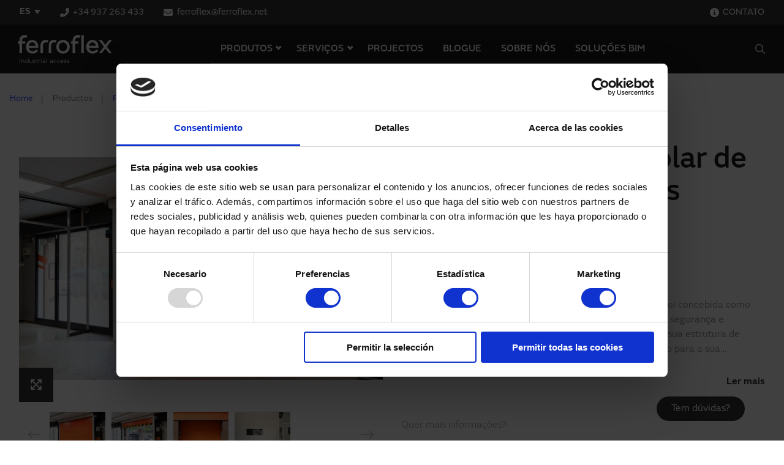

--- FILE ---
content_type: text/html; charset=UTF-8
request_url: https://ferroflexindustrialaccess.com/pt-br/produtos/porta-enrolar-aluminio-zonas-interiores
body_size: 27176
content:
<!doctype html>
<html lang="pt-br">
<head>
    <!-- Google Tag Manager -->
    <script defer>(function(w,d,s,l,i){w[l]=w[l]||[];w[l].push({'gtm.start':
                new Date().getTime(),event:'gtm.js'});var f=d.getElementsByTagName(s)[0],
            j=d.createElement(s),dl=l!='dataLayer'?'&l='+l:'';j.async=true;j.src=
            'https://www.googletagmanager.com/gtm.js?id='+i+dl;f.parentNode.insertBefore(j,f);
        })(window,document,'script','dataLayer','GTM-NQ26ZQS');</script>
    <!-- End Google Tag Manager -->
        
    <!-- Metas -->
                    
                            
                            
                            
                            
                            
                    <meta http-equiv="content-language" content="pt-br"/>
                
    <meta charset="UTF-8">
    <meta http-equiv="X-UA-Compatible" content="IE=edge,chrome=1">
    <meta name="viewport" content="width=device-width, initial-scale=1, minimum-scale=1.0">
    <title>Porta rápida de enrolar de alumínio para interiores | Ferroflex</title>



    <!-- CSRF Token -->
    <meta name="csrf-token" content="EiFgL1OzGZxnumL737MOLRmK4qAONX73ngp37U15">
    <!-- Clasic metadata -->
    <meta name="title" content="Porta rápida de enrolar de alumínio para interiores | Ferroflex">
    <meta name="description" content="Porta rápida concebida para setorização de interiores sem resistência ao vento, com acabamento em alumínio lacado. ">
    <meta name="keywords" content="" />
    <meta name="author" content="Ferroflex" />
    <meta name="channel" content="website"/>

    <link rel="canonical" href="https://ferroflexindustrialaccess.com/pt-br/produtos/porta-enrolar-aluminio-zonas-interiores"/>
    <meta name="generator" content="Motto" />
    <meta name="robots" CONTENT="">
    <!-- ./Clasic metadata -->
    <!-- Geo Metas -->
                    <!-- ./Geo Metas -->
    <!-- Open Graph metadata -->
    <meta property="og:title" content="Porta rápida de enrolar de alumínio para interi... | Ferroflex"/>
    <meta property="og:description" content="Porta rápida concebida para setorização de interiores sem resistência ao vento, com acabamento em alumínio lacado. "/>
    <meta property="og:type" content="website"/>
    <meta property="og:locale" content="pt_BR"/>
    <meta property="og:url" content="https://ferroflexindustrialaccess.com/pt-br/produtos/porta-enrolar-aluminio-zonas-interiores"/>
    <meta property="og:site_name" content="Ferroflex" />
    <meta property="og:image" content="https://ferroflexindustrialaccess.com/uploads/default-og-imagejpg.jpg "/>
    <!-- ./Open Graph metadata -->
    <!-- Twitter metadata -->
    <meta name="twitter:card" content="summary_large_image">
    <meta name="twitter:creator" content="@Ferroflex">
    <meta name="twitter:site" content="Ferroflex">
    <meta name="twitter:title" content="Porta rápida de enrolar de alumínio para interiores | Ferroflex | Ferroflex">
    <meta name="twitter:description" content="Porta rápida concebida para setorização de interiores sem resistência ao vento, com acabamento em alumínio lacado. ">
    <meta name="twitter:image" content="https://ferroflexindustrialaccess.com/uploads/default-og-imagejpg.jpg "/>
    <meta name="twitter:url" content="https://ferroflexindustrialaccess.com/pt-br/produtos/porta-enrolar-aluminio-zonas-interiores">
    <!-- ./Twitter metadata -->
    <!-- Other metadata -->
        <!-- ./Other metadata -->    <script type="application/ld+json">
    {
      "@context": "https://schema.org",
      "@type": "Organization",
      "url": "https://ferroflexindustrialaccess.com",
      "logo": "https://ferroflexindustrialaccess.com/images/logo-manusa.svg"
    }
</script>    <!--[if lt IE 9]>
        <script src="https://oss.maxcdn.com/html5shiv/3.7.2/html5shiv.min.js"></script>
        <script src="https://oss.maxcdn.com/respond/1.4.2/respond.min.js"></script>
    <![endif]-->
    <link rel="preconnect" href="https://fonts.googleapis.com">
    <link rel="preconnect" href="https://fonts.gstatic.com" crossorigin>
    <link href="https://fonts.googleapis.com/css2?family=Raleway:ital,wght@0,100;0,200;0,300;0,400;0,500;0,600;0,700;0,800;0,900;1,100;1,200;1,300;1,400;1,500;1,600;1,700;1,800;1,900&display=swap" rel="stylesheet">
    <link rel="icon" type="image/x-icon" href="/favicon/favicon.ico">
    <!-- Styles -->
    <link href="https://ferroflexindustrialaccess.com/css/app.css" rel="stylesheet">
    <link href="https://ferroflexindustrialaccess.com/css/swiper-bundle.min.css" rel="stylesheet">
    <link href="https://ferroflexindustrialaccess.com/css/font-awesome.min.css" rel="stylesheet">
    <link href="https://ferroflexindustrialaccess.com/css/select2.min.css" rel="stylesheet">
    
    <style>
            </style>
    
    <script type="text/javascript">
        window.app = {};



window.routes = {

};






            </script>
    <script src="https://cdn.jsdelivr.net/npm/js-cookie@3.0.1/dist/js.cookie.min.js"></script>
    
</head>
<body>
    <input type="hidden" name="_token" value="EiFgL1OzGZxnumL737MOLRmK4qAONX73ngp37U15">    <!-- Google Tag Manager (noscript) -->
    <noscript><iframe src="https://www.googletagmanager.com/ns.html?id=GTM-NQ26ZQS"
                      height="0" width="0" style="display:none;visibility:hidden"></iframe></noscript>
    <!-- End Google Tag Manager (noscript) -->
    <div id="app">
        <header id="header">
        <div class="header-blue-contact">
            <div class="lang-megamenu">
  <div class="lang-megamenu__select" cursor-class="hover">ES</div>
  <div class="lang-megamenu__options">
    <span class="comp-sub-menu-content__item--back back-menu only-responsive"><i class="fal fa-long-arrow-left" aria-hidden="true"></i><span>Menú</span></span>
    <div class="divider-30"></div>
    <span class="lang-megamenu__options--item-title hide-responsive">Close to you</span>
    <div class="divider-50 hide-responsive"></div>
    <div class="divider-30 only-responsive"></div>
    <div class="row">
      <div class="lang-megamenu__options--item col col-lg-12 col-3 hide-responsive">
        <ul class="lang-megamenu__options--item-list">
                      <li class="sub-menu-tab-item  is-active " cursor-class="hover" data-tab="cont-5">Europa</li>
                      <li class="sub-menu-tab-item " cursor-class="hover" data-tab="cont-8">América</li>
                      <li class="sub-menu-tab-item " cursor-class="hover" data-tab="cont-4">Asia</li>
                      <li class="sub-menu-tab-item " cursor-class="hover" data-tab="cont-2">África</li>
                      <li class="sub-menu-tab-item " cursor-class="hover" data-tab="cont-1">Oceania</li>
                      <li class="sub-menu-tab-item " cursor-class="hover" data-tab="cont-9">Global</li>
                  </ul>
      </div>
      <div class="lang-megamenu__options--item col col-lg-12 col-9">
                    <div class="lang-megamenu__options--item-accordion">
            <div class="lang-megamenu__options--item-accordion-link only-responsive  is-active  ">Europa</div>
            <article id="cont-5" class="sub-menu-tab" >
                          <section cursor-class="hover" data-id="1">Andorra ES</section>
                          <section cursor-class="hover" data-id="4">Bosna i Hercegovina EN</section>
                          <section cursor-class="hover" data-id="5">Belgique FR</section>
                          <section cursor-class="hover" data-id="6">България EN</section>
                          <section cursor-class="hover" data-id="8">Schweiz EN</section>
                          <section cursor-class="hover" data-id="14">Κύπρος EN</section>
                          <section cursor-class="hover" data-id="15">Česko EN</section>
                          <section cursor-class="hover" data-id="17">Danmark EN</section>
                          <section cursor-class="hover" data-id="22">España ES</section>
                          <section cursor-class="hover" data-id="23">France FR</section>
                          <section cursor-class="hover" data-id="24">United Kingdom EN</section>
                          <section cursor-class="hover" data-id="26">Ελλάδα EN</section>
                          <section cursor-class="hover" data-id="30">Magyarország EN</section>
                          <section cursor-class="hover" data-id="32">Ireland EN</section>
                          <section cursor-class="hover" data-id="35">Ísland EN</section>
                          <section cursor-class="hover" data-id="36">Italia EN</section>
                          <section cursor-class="hover" data-id="41">Luxembourg FR</section>
                          <section cursor-class="hover" data-id="50">Nederland EN</section>
                          <section cursor-class="hover" data-id="56">Portugal PT</section>
                          <section cursor-class="hover" data-id="58">România EN</section>
                          <section cursor-class="hover" data-id="59">Montenegro EN</section>
                          <section cursor-class="hover" data-id="62">Sverige EN</section>
                          <section cursor-class="hover" data-id="63">Slovensko EN</section>
                          <section cursor-class="hover" data-id="69">Türkiye EN</section>
                          <section cursor-class="hover" data-id="70">Україна EN</section>
                          <section cursor-class="hover" data-id="79">Deutschland EN</section>
                          <section cursor-class="hover" data-id="87">Malta EN</section>
                          <section cursor-class="hover" data-id="90">Polska EN</section>
                      </article>
          </div>
                    <div class="lang-megamenu__options--item-accordion">
            <div class="lang-megamenu__options--item-accordion-link only-responsive  ">América</div>
            <article id="cont-8" class="sub-menu-tab"  style="display: none" >
                          <section cursor-class="hover" data-id="2">Argentina ES-LATAM</section>
                          <section cursor-class="hover" data-id="7">Brasil PT-br</section>
                          <section cursor-class="hover" data-id="9">Chile ES-LATAM</section>
                          <section cursor-class="hover" data-id="11">Colombia ES-LATAM</section>
                          <section cursor-class="hover" data-id="12">Costa Rica ES-LATAM</section>
                          <section cursor-class="hover" data-id="13">Cuba ES-LATAM</section>
                          <section cursor-class="hover" data-id="18">República Dominicana ES-LATAM</section>
                          <section cursor-class="hover" data-id="20">Ecuador ES-LATAM</section>
                          <section cursor-class="hover" data-id="27">Guatemala ES-LATAM</section>
                          <section cursor-class="hover" data-id="29">Honduras ES-LATAM</section>
                          <section cursor-class="hover" data-id="46">México ES-LATAM</section>
                          <section cursor-class="hover" data-id="49">Nicaragua ES-LATAM</section>
                          <section cursor-class="hover" data-id="52">Panamá ES-LATAM</section>
                          <section cursor-class="hover" data-id="53">Perú ES-LATAM</section>
                          <section cursor-class="hover" data-id="57">Paraguay ES-LATAM</section>
                          <section cursor-class="hover" data-id="65">El Salvador ES-LATAM</section>
                          <section cursor-class="hover" data-id="71">Uruguay ES-LATAM</section>
                          <section cursor-class="hover" data-id="72">Venezuela ES-LATAM</section>
                          <section cursor-class="hover" data-id="75">United States EN</section>
                          <section cursor-class="hover" data-id="76">Canada EN</section>
                          <section cursor-class="hover" data-id="84">Bolivia ES-LATAM</section>
                          <section cursor-class="hover" data-id="88">Guyana EN</section>
                      </article>
          </div>
                    <div class="lang-megamenu__options--item-accordion">
            <div class="lang-megamenu__options--item-accordion-link only-responsive  ">Asia</div>
            <article id="cont-4" class="sub-menu-tab"  style="display: none" >
                          <section cursor-class="hover" data-id="3">Azərbaycan EN</section>
                          <section cursor-class="hover" data-id="10">China EN</section>
                          <section cursor-class="hover" data-id="28">Hong Kong EN</section>
                          <section cursor-class="hover" data-id="31">Indonesia EN</section>
                          <section cursor-class="hover" data-id="33">Israel EN</section>
                          <section cursor-class="hover" data-id="34">العراق EN</section>
                          <section cursor-class="hover" data-id="37">Jordan EN</section>
                          <section cursor-class="hover" data-id="39">대한민국 EN</section>
                          <section cursor-class="hover" data-id="40">الكويت‎ EN</section>
                          <section cursor-class="hover" data-id="42">ليبيا EN</section>
                          <section cursor-class="hover" data-id="44">မြန်မာ EN</section>
                          <section cursor-class="hover" data-id="45">Maurice EN</section>
                          <section cursor-class="hover" data-id="47">Malaysia EN</section>
                          <section cursor-class="hover" data-id="54">Philippines EN</section>
                          <section cursor-class="hover" data-id="55">پاکستان EN</section>
                          <section cursor-class="hover" data-id="60">Россия EN</section>
                          <section cursor-class="hover" data-id="61">السعودية EN</section>
                          <section cursor-class="hover" data-id="66">سوريا EN</section>
                          <section cursor-class="hover" data-id="67">ประเทศไทย EN</section>
                          <section cursor-class="hover" data-id="73">Vietnam EN</section>
                          <section cursor-class="hover" data-id="78">India EN</section>
                          <section cursor-class="hover" data-id="83">Singapore EN</section>
                          <section cursor-class="hover" data-id="85">United Arab Emirates EN</section>
                          <section cursor-class="hover" data-id="86">لبنان EN</section>
                          <section cursor-class="hover" data-id="91">Catar EN</section>
                          <section cursor-class="hover" data-id="92">Oman EN</section>
                      </article>
          </div>
                    <div class="lang-megamenu__options--item-accordion">
            <div class="lang-megamenu__options--item-accordion-link only-responsive  ">África</div>
            <article id="cont-2" class="sub-menu-tab"  style="display: none" >
                          <section cursor-class="hover" data-id="19">الجزائر FR</section>
                          <section cursor-class="hover" data-id="21">Egypt EN</section>
                          <section cursor-class="hover" data-id="25">Ghana EN</section>
                          <section cursor-class="hover" data-id="38">Kenya EN</section>
                          <section cursor-class="hover" data-id="43">Maroc FR</section>
                          <section cursor-class="hover" data-id="48">Nigeria EN</section>
                          <section cursor-class="hover" data-id="64">Sénégal FR</section>
                          <section cursor-class="hover" data-id="68">Tunisie FR</section>
                          <section cursor-class="hover" data-id="77">South Africa EN</section>
                          <section cursor-class="hover" data-id="82">Tanzania EN</section>
                          <section cursor-class="hover" data-id="89">Angola PT</section>
                      </article>
          </div>
                    <div class="lang-megamenu__options--item-accordion">
            <div class="lang-megamenu__options--item-accordion-link only-responsive  ">Oceania</div>
            <article id="cont-1" class="sub-menu-tab"  style="display: none" >
                          <section cursor-class="hover" data-id="51">New Zealand EN</section>
                          <section cursor-class="hover" data-id="80">Australia EN</section>
                      </article>
          </div>
                    <div class="lang-megamenu__options--item-accordion">
            <div class="lang-megamenu__options--item-accordion-link only-responsive  ">Global</div>
            <article id="cont-9" class="sub-menu-tab"  style="display: none" >
                          <section cursor-class="hover" data-id="81">Global EN</section>
                      </article>
          </div>
                </div>
    </div>
  </div>
</div>            <nav class="header-shortcuts header-contact">
        <ul>
        <li><a id="header-phone" href="tel:+34 937 263 433" cursor-class="hover"><i class="fas fa-phone-alt"></i> +34 937 263 433</a></li>
        <li><a id="header-mail" href="mailto:ferroflex@ferroflex.net" cursor-class="hover"><i class="fas fa-envelope"></i> ferroflex@ferroflex.net</a></li>
    </ul>
</nav>            <nav class="header-shortcuts header-access">
    <ul>
        <li><a id="header-contact" href="https://ferroflexindustrialaccess.com/pt-br/contato" cursor-class="hover"><i class="fas fa-info-circle"></i>CONTATO</a></li>


    </ul>
</nav>        </div>
        <div id="header_select_contry" class="header-select-contry" style="display: none;">
            
            <p><i class="fas fa-exclamation-circle"></i>
                <span class="es-headtranslation" style="display: none">Para ver productos más acorde a tu región clica</span>
                <span class="en-headtranslation" style="display: none">To see Ferroflex&#039;s products and services available in your country,</span>
                <span class="fr-headtranslation" style="display: none">Pour voir le catalogue des produits et services Ferroflex disponibles dans votre pays,</span>
                <span class="pt-headtranslation" style="display: none">Para ver o catálogo de produtos e serviços Ferroflex disponíveis no seu país,</span>
                <span class="es-latam-headtranslation" style="display: none">Para ver productos más acorde a tu región clica</span>

                <a id="user_country_lang_redirect" href="#">
                    <span class="es-headtranslation" style="display: none">aqui</span>
                    <span class="en-headtranslation" style="display: none">click here.</span>
                    <span class="fr-headtranslation" style="display: none">cliquez ici.</span>
                    <span class="pt-headtranslation" style="display: none">clique aqui.</span>
                    <span class="es-latam-headtranslation" style="display: none">aqui</span>

                </a></p>
            <div id="closeCountryChoose" class="closeCountryChoose"><i class="fal fa-times-circle"></i></div>
        </div>
        <div class="header-content">
            <div class="hamburger">
    <span></span>
    <span></span>
    <span></span>
</div>            <a href="https://ferroflexindustrialaccess.com/pt-br" class="brand" cursor-class="hover">
                <img src="https://ferroflexindustrialaccess.com/images/logo-ferroflex.svg" alt="Logo Ferroflex" >
            </a>
            <div class="naveler">
                <div class="navbar">
    <nav class="navbar-menu">
        <ul class="navbar-menu__list">
            <li class="navbar-menu__list--item has-children"><span class="submenu-parent" cursor-class="hover">PRODUTOS</span>
                <div class="sub-menu">
                    <div class="switch-zone">
    <span class="font-size-14 color-white mr-10">Classificação por</span>
    <div class="switch-block"><span class="switch-block__item is-active">PRODUTO</span><label class="switch" cursor-class="hover"><input id="switchButton" type="checkbox" /><div></div></label><span class="switch-block__item">SETORES</span></div>
</div>                    <div id="products-menu" class="comp-sub-menu-content is-active">
    <ul class="custom-menu">
        <div class="back-menu back-first-level only-responsive"><i class="fal fa-long-arrow-left"></i><span>Voltar</span></div>
        <li class="custom-menu__item list-title"><span>Gamas</span></li>
                            <li class="custom-menu__item haschild level1 " data-category-id="137" data-category-order="1" cursor-class="hover">
                    <a href="#"> Rápidas de enrolar</a>
                    <ul class="custom-menu">
                        <div class="back-menu back-second-level only-responsive"><i class="fal fa-long-arrow-left"></i><span>Voltar</span></div>
                        <li class="custom-menu__item list-title"><span>Tipo de produto</span></li>
                                                                                    <li class="custom-menu__item haschild level2 is-active first-prod" cursor-class="hover">
                                    <img loading="lazy" class="custom-menu__item--icon" src="https://ferroflexindustrialaccess.com/uploads//render-puerta-de-laboratorio-y-salas-blancas-vista-interior.jpg" alt="">                                    <a href="https://ferroflexindustrialaccess.com/pt-br/produtos/porta-rapida-para-laboratorios-e-salas-limpas">Porta rápida para laboratórios e salas limpas</a>
                                    <ul class="custom-menu sticky hide-responsive">
                                        <div class="back-menu back-third-level only-responsive"><i class="fal fa-long-arrow-left"></i><span>Voltar</span></div>
                                        <li class="custom-menu__item list-title"><span>Produto</span></li>
                                        <li class="custom-menu__item">
                                            <div class="w-100">
                                                <ul class="breadcrumbs">
                                                    <li> Rápidas de enrolar</li>
                                                    <li>Porta rápida para laboratórios e salas limpas</li>
                                                </ul>
                                                <div class="menu-image">
                                                                                                            <img loading="lazy" src="https://ferroflexindustrialaccess.com/uploads/render-puerta-de-laboratorio-y-salas-blancas-vista-interior@converted@medium.webp" alt="">
                                                                                                    </div>
                                                <div class="divider-30"></div>
                                                <p class="font-size-16 color-text-90">Na Ferroflex, trabalhamos para proporcionar aos nossos clientes ambientes de trabalho seguros.
Por este motivo, desenvolvemos uma nova porta para lab...</p>
                                                <div class="divider-30"></div>
                                            </div>
                                        </li>
                                    </ul>
                                </li>
                                                                                                                <li class="custom-menu__item haschild level2 " cursor-class="hover">
                                                                        <a href="https://ferroflexindustrialaccess.com/pt-br/produtos/porta-enrolar-aluminio-zonas-interiores">Porta rápida de enrolar de alumnínio para zonas interiores</a>
                                    <ul class="custom-menu sticky hide-responsive">
                                        <div class="back-menu back-third-level only-responsive"><i class="fal fa-long-arrow-left"></i><span>Voltar</span></div>
                                        <li class="custom-menu__item list-title"><span>Produto</span></li>
                                        <li class="custom-menu__item">
                                            <div class="w-100">
                                                <ul class="breadcrumbs">
                                                    <li> Rápidas de enrolar</li>
                                                    <li>Porta rápida de enrolar de alumnínio para zonas interiores</li>
                                                </ul>
                                                <div class="menu-image">
                                                                                                            <img loading="lazy" src="https://ferroflexindustrialaccess.com/uploads/aluminio-interior-b@converted@medium.webp" alt="Porta rápida de enrolar de alumínio para áreas interiores com lona cor-de-laranja">
                                                                                                    </div>
                                                <div class="divider-30"></div>
                                                <p class="font-size-16 color-text-90">A porta r&aacute;pida de enrolar de alum&iacute;nio para zonas interiores foi concebida como uma solu&ccedil;&atilde;o compacta e funcional com altas...</p>
                                                <div class="divider-30"></div>
                                            </div>
                                        </li>
                                    </ul>
                                </li>
                                                                                                                <li class="custom-menu__item haschild level2 " cursor-class="hover">
                                                                        <a href="https://ferroflexindustrialaccess.com/pt-br/produtos/porta-rapida-para-camara-de-frio-foi-ate-0o">Porta rápida para câmara de frio foi até 0º</a>
                                    <ul class="custom-menu sticky hide-responsive">
                                        <div class="back-menu back-third-level only-responsive"><i class="fal fa-long-arrow-left"></i><span>Voltar</span></div>
                                        <li class="custom-menu__item list-title"><span>Produto</span></li>
                                        <li class="custom-menu__item">
                                            <div class="w-100">
                                                <ul class="breadcrumbs">
                                                    <li> Rápidas de enrolar</li>
                                                    <li>Porta rápida para câmara de frio foi até 0º</li>
                                                </ul>
                                                <div class="menu-image">
                                                                                                            <img loading="lazy" src="https://ferroflexindustrialaccess.com/uploads/frigocam-114@converted@medium.webp" alt="Porta rápida para câmara de frio foi até 0º">
                                                                                                    </div>
                                                <div class="divider-30"></div>
                                                <p class="font-size-16 color-text-90">A porta r&aacute;pida para c&acirc;mara de frio foi at&eacute; 0&ordm; concebida para setorizar zonas com condi&ccedil;&otilde;es atmosf&eacute;ricas...</p>
                                                <div class="divider-30"></div>
                                            </div>
                                        </li>
                                    </ul>
                                </li>
                                                                                                                <li class="custom-menu__item haschild level2 " cursor-class="hover">
                                                                        <a href="https://ferroflexindustrialaccess.com/pt-br/produtos/porta-enrolar-rapida-aluminio">Porta de enrolar de alumínio reforçado</a>
                                    <ul class="custom-menu sticky hide-responsive">
                                        <div class="back-menu back-third-level only-responsive"><i class="fal fa-long-arrow-left"></i><span>Voltar</span></div>
                                        <li class="custom-menu__item list-title"><span>Produto</span></li>
                                        <li class="custom-menu__item">
                                            <div class="w-100">
                                                <ul class="breadcrumbs">
                                                    <li> Rápidas de enrolar</li>
                                                    <li>Porta de enrolar de alumínio reforçado</li>
                                                </ul>
                                                <div class="menu-image">
                                                                                                            <img loading="lazy" src="https://ferroflexindustrialaccess.com/uploads/aluminio-reforzada-a@converted@medium.webp" alt="Porta rápida de enrolar de alumínio reforçado">
                                                                                                    </div>
                                                <div class="divider-30"></div>
                                                <p class="font-size-16 color-text-90">A porta r&aacute;pida de enrolar de alum&iacute;nio refor&ccedil;ada foi desenhada para aumentar a estanqueidade e oferecer um acabamento de alta qual...</p>
                                                <div class="divider-30"></div>
                                            </div>
                                        </li>
                                    </ul>
                                </li>
                                                                                                                <li class="custom-menu__item haschild level2 " cursor-class="hover">
                                                                        <a href="https://ferroflexindustrialaccess.com/pt-br/produtos/porta-para-camara-de-frio-ate-30-graus">Porta para câmara de frio até -30 graus</a>
                                    <ul class="custom-menu sticky hide-responsive">
                                        <div class="back-menu back-third-level only-responsive"><i class="fal fa-long-arrow-left"></i><span>Voltar</span></div>
                                        <li class="custom-menu__item list-title"><span>Produto</span></li>
                                        <li class="custom-menu__item">
                                            <div class="w-100">
                                                <ul class="breadcrumbs">
                                                    <li> Rápidas de enrolar</li>
                                                    <li>Porta para câmara de frio até -30 graus</li>
                                                </ul>
                                                <div class="menu-image">
                                                                                                            <img loading="lazy" src="https://ferroflexindustrialaccess.com/uploads/camaras-frio-a@converted@medium.webp" alt="Porta para câmara de frio até -30 graus">
                                                                                                    </div>
                                                <div class="divider-30"></div>
                                                <p class="font-size-16 color-text-90">A porta r&aacute;pida para c&acirc;mara de frio foi at&eacute; -30&ordm; concebida para setorizar zonas com condi&ccedil;&otilde;es atmosf&eacute;rica...</p>
                                                <div class="divider-30"></div>
                                            </div>
                                        </li>
                                    </ul>
                                </li>
                                                                                                                <li class="custom-menu__item haschild level2 " cursor-class="hover">
                                                                        <a href="https://ferroflexindustrialaccess.com/pt-br/produtos/porta-enrolar-rapida">Portas rápidas de enrolar de aço</a>
                                    <ul class="custom-menu sticky hide-responsive">
                                        <div class="back-menu back-third-level only-responsive"><i class="fal fa-long-arrow-left"></i><span>Voltar</span></div>
                                        <li class="custom-menu__item list-title"><span>Produto</span></li>
                                        <li class="custom-menu__item">
                                            <div class="w-100">
                                                <ul class="breadcrumbs">
                                                    <li> Rápidas de enrolar</li>
                                                    <li>Portas rápidas de enrolar de aço</li>
                                                </ul>
                                                <div class="menu-image">
                                                                                                            <img loading="lazy" src="https://ferroflexindustrialaccess.com/uploads/acero-b@converted@medium.webp" alt="Porta rápida de enrolar de aço">
                                                                                                    </div>
                                                <div class="divider-30"></div>
                                                <p class="font-size-16 color-text-90">A porta r&aacute;pida de enrolar de a&ccedil;o da Ferroflex oferece uma solu&ccedil;&atilde;o ideal para zonas de tr&aacute;fego intenso de ve&iacute;...</p>
                                                <div class="divider-30"></div>
                                            </div>
                                        </li>
                                    </ul>
                                </li>
                                                                                                                <li class="custom-menu__item haschild level2 " cursor-class="hover">
                                                                        <a href="https://ferroflexindustrialaccess.com/pt-br/produtos/porta-enrolar-rapida-atex">Porta rápida de enrolar para zonas ATEX</a>
                                    <ul class="custom-menu sticky hide-responsive">
                                        <div class="back-menu back-third-level only-responsive"><i class="fal fa-long-arrow-left"></i><span>Voltar</span></div>
                                        <li class="custom-menu__item list-title"><span>Produto</span></li>
                                        <li class="custom-menu__item">
                                            <div class="w-100">
                                                <ul class="breadcrumbs">
                                                    <li> Rápidas de enrolar</li>
                                                    <li>Porta rápida de enrolar para zonas ATEX</li>
                                                </ul>
                                                <div class="menu-image">
                                                                                                            <img loading="lazy" src="https://ferroflexindustrialaccess.com/uploads/atex-a@converted@medium.webp" alt="Porta rápida de enrolar para zonas ATEX">
                                                                                                    </div>
                                                <div class="divider-30"></div>
                                                <p class="font-size-16 color-text-90">A porta r&aacute;pida de enrolar para zonas ATEX permite setorizar atmosferas explosivas at&eacute; tipo II 2G dedicadas ao manuseamento de gases infl...</p>
                                                <div class="divider-30"></div>
                                            </div>
                                        </li>
                                    </ul>
                                </li>
                                                                                                                <li class="custom-menu__item haschild level2 " cursor-class="hover">
                                                                        <a href="https://ferroflexindustrialaccess.com/pt-br/produtos/porta-de-enrolar-para-linhas-de-producao">Porta de enrolar para linhas de produção</a>
                                    <ul class="custom-menu sticky hide-responsive">
                                        <div class="back-menu back-third-level only-responsive"><i class="fal fa-long-arrow-left"></i><span>Voltar</span></div>
                                        <li class="custom-menu__item list-title"><span>Produto</span></li>
                                        <li class="custom-menu__item">
                                            <div class="w-100">
                                                <ul class="breadcrumbs">
                                                    <li> Rápidas de enrolar</li>
                                                    <li>Porta de enrolar para linhas de produção</li>
                                                </ul>
                                                <div class="menu-image">
                                                                                                            <img loading="lazy" src="https://ferroflexindustrialaccess.com/uploads/ple-gestamp-2@converted@medium.webp" alt="Porta de enrolar para linhas de produção">
                                                                                                    </div>
                                                <div class="divider-30"></div>
                                                <p class="font-size-16 color-text-90">A porta r&aacute;pida para linhas de produ&ccedil;&atilde;o automatizadas foi desenhada para ser instalada em linhas de produ&ccedil;&atilde;o e proce...</p>
                                                <div class="divider-30"></div>
                                            </div>
                                        </li>
                                    </ul>
                                </li>
                                                                                                        <li class="sub-menu-tab-item-inner"><a href="https://ferroflexindustrialaccess.com/pt-br/produtos/portas-rapidas-de-enrolar" class="button border" cursor-class="hover">Ver tudo</a></li>
                                            </ul>
                </li>
                        <li class="custom-menu__item haschild level1 " data-category-id="156" data-category-order="2" cursor-class="hover">
                    <a href="#"> Porta empilhável</a>
                    <ul class="custom-menu">
                        <div class="back-menu back-second-level only-responsive"><i class="fal fa-long-arrow-left"></i><span>Voltar</span></div>
                        <li class="custom-menu__item list-title"><span>Tipo de produto</span></li>
                                                                                    <li class="custom-menu__item haschild level2 is-active first-prod" cursor-class="hover">
                                                                        <a href="https://ferroflexindustrialaccess.com/pt-br/produtos/porta-rapida-empilhavel">Porta rápida empilhável</a>
                                    <ul class="custom-menu sticky hide-responsive">
                                        <div class="back-menu back-third-level only-responsive"><i class="fal fa-long-arrow-left"></i><span>Voltar</span></div>
                                        <li class="custom-menu__item list-title"><span>Produto</span></li>
                                        <li class="custom-menu__item">
                                            <div class="w-100">
                                                <ul class="breadcrumbs">
                                                    <li> Porta empilhável</li>
                                                    <li>Porta rápida empilhável</li>
                                                </ul>
                                                <div class="menu-image">
                                                                                                            <img loading="lazy" src="https://ferroflexindustrialaccess.com/uploads/apilable-a@converted@medium.webp" alt="Porta rápida empilhável">
                                                                                                    </div>
                                                <div class="divider-30"></div>
                                                <p class="font-size-16 color-text-90">A porta r&aacute;pida empilh&aacute;vel foi concebida para uso intensivo em v&atilde;os exteriores de grandes dimens&otilde;es, gra&ccedil;as &agrave;...</p>
                                                <div class="divider-30"></div>
                                            </div>
                                        </li>
                                    </ul>
                                </li>
                                                                                                </ul>
                </li>
                        <li class="custom-menu__item haschild level1 " data-category-id="176" data-category-order="3" cursor-class="hover">
                    <a href="#"> Portas rápidas auto-reparáveis</a>
                    <ul class="custom-menu">
                        <div class="back-menu back-second-level only-responsive"><i class="fal fa-long-arrow-left"></i><span>Voltar</span></div>
                        <li class="custom-menu__item list-title"><span>Tipo de produto</span></li>
                                                                                    <li class="custom-menu__item haschild level2 is-active first-prod" cursor-class="hover">
                                                                        <a href="https://ferroflexindustrialaccess.com/pt-br/produtos/porta-rapida-autorreparavel-de-enrolar">Porta rápida autorreparável de enrolar</a>
                                    <ul class="custom-menu sticky hide-responsive">
                                        <div class="back-menu back-third-level only-responsive"><i class="fal fa-long-arrow-left"></i><span>Voltar</span></div>
                                        <li class="custom-menu__item list-title"><span>Produto</span></li>
                                        <li class="custom-menu__item">
                                            <div class="w-100">
                                                <ul class="breadcrumbs">
                                                    <li> Portas rápidas auto-reparáveis</li>
                                                    <li>Porta rápida autorreparável de enrolar</li>
                                                </ul>
                                                <div class="menu-image">
                                                                                                            <img loading="lazy" src="https://ferroflexindustrialaccess.com/uploads/auto@converted@medium.webp" alt="Porta rápida autorreparável de enrolar">
                                                                                                    </div>
                                                <div class="divider-30"></div>
                                                <p class="font-size-16 color-text-90">A porta autorrepar&aacute;vel &eacute; a melhor op&ccedil;&atilde;o para todos os acessos e separa&ccedil;&otilde;es das diferentes &aacute;reas de tr...</p>
                                                <div class="divider-30"></div>
                                            </div>
                                        </li>
                                    </ul>
                                </li>
                                                                                                                <li class="custom-menu__item haschild level2 " cursor-class="hover">
                                                                        <a href="https://ferroflexindustrialaccess.com/pt-br/produtos/porta-rapida-com-cortina-corta-fogo-ei120">Porta rápida com cortina corta-fogo EI120</a>
                                    <ul class="custom-menu sticky hide-responsive">
                                        <div class="back-menu back-third-level only-responsive"><i class="fal fa-long-arrow-left"></i><span>Voltar</span></div>
                                        <li class="custom-menu__item list-title"><span>Produto</span></li>
                                        <li class="custom-menu__item">
                                            <div class="w-100">
                                                <ul class="breadcrumbs">
                                                    <li> Portas rápidas auto-reparáveis</li>
                                                    <li>Porta rápida com cortina corta-fogo EI120</li>
                                                </ul>
                                                <div class="menu-image">
                                                                                                            <img loading="lazy" src="https://ferroflexindustrialaccess.com/uploads/puerta-combo-vista-cortina-ignifuga@converted@medium.webp" alt="">
                                                                                                    </div>
                                                <div class="divider-30"></div>
                                                <p class="font-size-16 color-text-90">Esta solu&ccedil;&atilde;o inovadora combina as vantagens de uma porta r&aacute;pida, que oferece rapidez e facilidade de utiliza&ccedil;&atilde;o, co...</p>
                                                <div class="divider-30"></div>
                                            </div>
                                        </li>
                                    </ul>
                                </li>
                                                                                                                <li class="custom-menu__item haschild level2 " cursor-class="hover">
                                                                        <a href="https://ferroflexindustrialaccess.com/pt-br/produtos/porta-rapida-auto-reparavel-de-supermercado">Porta rápida auto-reparável de supermercado</a>
                                    <ul class="custom-menu sticky hide-responsive">
                                        <div class="back-menu back-third-level only-responsive"><i class="fal fa-long-arrow-left"></i><span>Voltar</span></div>
                                        <li class="custom-menu__item list-title"><span>Produto</span></li>
                                        <li class="custom-menu__item">
                                            <div class="w-100">
                                                <ul class="breadcrumbs">
                                                    <li> Portas rápidas auto-reparáveis</li>
                                                    <li>Porta rápida auto-reparável de supermercado</li>
                                                </ul>
                                                <div class="menu-image">
                                                                                                            <img loading="lazy" src="https://ferroflexindustrialaccess.com/uploads/puerta-rapida-de-supermercado-vista-lona-a-medio-subir@converted@medium.webp" alt="">
                                                                                                    </div>
                                                <div class="divider-30"></div>
                                                <p class="font-size-16 color-text-90">A&nbsp;porta r&aacute;pida auto-repar&aacute;vel&nbsp;Ferroflex&nbsp;para supermercados e lojas&nbsp;&eacute; uma solu&ccedil;&atilde;o concebida para...</p>
                                                <div class="divider-30"></div>
                                            </div>
                                        </li>
                                    </ul>
                                </li>
                                                                                                                <li class="custom-menu__item haschild level2 " cursor-class="hover">
                                                                        <a href="https://ferroflexindustrialaccess.com/pt-br/produtos/porta-rapida-para-parques-de-estacionamento">Porta rápida para parques de estacionamento</a>
                                    <ul class="custom-menu sticky hide-responsive">
                                        <div class="back-menu back-third-level only-responsive"><i class="fal fa-long-arrow-left"></i><span>Voltar</span></div>
                                        <li class="custom-menu__item list-title"><span>Produto</span></li>
                                        <li class="custom-menu__item">
                                            <div class="w-100">
                                                <ul class="breadcrumbs">
                                                    <li> Portas rápidas auto-reparáveis</li>
                                                    <li>Porta rápida para parques de estacionamento</li>
                                                </ul>
                                                <div class="menu-image">
                                                                                                            <img loading="lazy" src="https://ferroflexindustrialaccess.com/uploads/puerta-rapida-para-aparcamientos-ferroflex@converted@medium.webp" alt="">
                                                                                                    </div>
                                                <div class="divider-30"></div>
                                                <p class="font-size-16 color-text-90">A porta de enrolar auto-repar&aacute;vel &eacute; uma porta r&aacute;pida especificamente concebida para ser instalada nas entradas dos parques de est...</p>
                                                <div class="divider-30"></div>
                                            </div>
                                        </li>
                                    </ul>
                                </li>
                                                                                                                <li class="custom-menu__item haschild level2 " cursor-class="hover">
                                                                        <a href="https://ferroflexindustrialaccess.com/pt-br/produtos/porta-autorreparavel-para-zonas-de-conservacao">Porta autorreparável  para zonas de conservação</a>
                                    <ul class="custom-menu sticky hide-responsive">
                                        <div class="back-menu back-third-level only-responsive"><i class="fal fa-long-arrow-left"></i><span>Voltar</span></div>
                                        <li class="custom-menu__item list-title"><span>Produto</span></li>
                                        <li class="custom-menu__item">
                                            <div class="w-100">
                                                <ul class="breadcrumbs">
                                                    <li> Portas rápidas auto-reparáveis</li>
                                                    <li>Porta autorreparável  para zonas de conservação</li>
                                                </ul>
                                                <div class="menu-image">
                                                                                                            <img loading="lazy" src="https://ferroflexindustrialaccess.com/uploads/autorreparable-frio-a@converted@medium.webp" alt="Porta autorreparável para zonas de conservação visor duplo">
                                                                                                    </div>
                                                <div class="divider-30"></div>
                                                <p class="font-size-16 color-text-90">A porta autorrepar&aacute;vel &eacute; a melhor op&ccedil;&atilde;o para zonas de conserva&ccedil;&atilde;o expostas a temperaturas at&eacute; -5 &deg...</p>
                                                <div class="divider-30"></div>
                                            </div>
                                        </li>
                                    </ul>
                                </li>
                                                                                                        <li class="sub-menu-tab-item-inner"><a href="https://ferroflexindustrialaccess.com/pt-br/produtos/portas-rapidas-auto-reparaveis" class="button border" cursor-class="hover">Ver tudo</a></li>
                                            </ul>
                </li>
                        <li class="custom-menu__item haschild level1 " data-category-id="138" data-category-order="4" cursor-class="hover">
                    <a href="#"> Portas corta-fogo</a>
                    <ul class="custom-menu">
                        <div class="back-menu back-second-level only-responsive"><i class="fal fa-long-arrow-left"></i><span>Voltar</span></div>
                        <li class="custom-menu__item list-title"><span>Tipo de produto</span></li>
                                                                                    <li class="custom-menu__item haschild level2 is-active first-prod" cursor-class="hover">
                                                                        <a href="https://ferroflexindustrialaccess.com/pt-br/produtos/porta-de-correr-industrial-corta-fogo">Porta de correr industrial corta-fogo</a>
                                    <ul class="custom-menu sticky hide-responsive">
                                        <div class="back-menu back-third-level only-responsive"><i class="fal fa-long-arrow-left"></i><span>Voltar</span></div>
                                        <li class="custom-menu__item list-title"><span>Produto</span></li>
                                        <li class="custom-menu__item">
                                            <div class="w-100">
                                                <ul class="breadcrumbs">
                                                    <li> Portas corta-fogo</li>
                                                    <li>Porta de correr industrial corta-fogo</li>
                                                </ul>
                                                <div class="menu-image">
                                                                                                            <img loading="lazy" src="https://ferroflexindustrialaccess.com/uploads/cortafuego-corredera-a@converted@medium.webp" alt="Porta de correr industrial corta-fogo">
                                                                                                    </div>
                                                <div class="divider-30"></div>
                                                <p class="font-size-16 color-text-90">As portas de correr industriais corta-fogo foram desenhadas para setorizar zonas em caso de inc&ecirc;ndio e impedir a propaga&ccedil;&atilde;o do fog...</p>
                                                <div class="divider-30"></div>
                                            </div>
                                        </li>
                                    </ul>
                                </li>
                                                                                                                <li class="custom-menu__item haschild level2 " cursor-class="hover">
                                                                        <a href="https://ferroflexindustrialaccess.com/pt-br/produtos/porta-de-correr-industrial-guilhotina">Porta de correr industrial guilhotina</a>
                                    <ul class="custom-menu sticky hide-responsive">
                                        <div class="back-menu back-third-level only-responsive"><i class="fal fa-long-arrow-left"></i><span>Voltar</span></div>
                                        <li class="custom-menu__item list-title"><span>Produto</span></li>
                                        <li class="custom-menu__item">
                                            <div class="w-100">
                                                <ul class="breadcrumbs">
                                                    <li> Portas corta-fogo</li>
                                                    <li>Porta de correr industrial guilhotina</li>
                                                </ul>
                                                <div class="menu-image">
                                                                                                            <img loading="lazy" src="https://ferroflexindustrialaccess.com/uploads/cortafuego-corredera-guillotina-a@converted@medium.webp" alt="Porta de correr industrial guilhotina">
                                                                                                    </div>
                                                <div class="divider-30"></div>
                                                <p class="font-size-16 color-text-90">As portas de correr industriais corta-fogo guilhotina foram desenhadas para setorizar zonas em caso de inc&ecirc;ndio e impedir a propaga&ccedil;&atil...</p>
                                                <div class="divider-30"></div>
                                            </div>
                                        </li>
                                    </ul>
                                </li>
                                                                                                                <li class="custom-menu__item haschild level2 " cursor-class="hover">
                                                                        <a href="https://ferroflexindustrialaccess.com/pt-br/produtos/porta-rapida-com-cortina-corta-fogo-ei120">Porta rápida com cortina corta-fogo EI120</a>
                                    <ul class="custom-menu sticky hide-responsive">
                                        <div class="back-menu back-third-level only-responsive"><i class="fal fa-long-arrow-left"></i><span>Voltar</span></div>
                                        <li class="custom-menu__item list-title"><span>Produto</span></li>
                                        <li class="custom-menu__item">
                                            <div class="w-100">
                                                <ul class="breadcrumbs">
                                                    <li> Portas corta-fogo</li>
                                                    <li>Porta rápida com cortina corta-fogo EI120</li>
                                                </ul>
                                                <div class="menu-image">
                                                                                                            <img loading="lazy" src="https://ferroflexindustrialaccess.com/uploads/puerta-combo-vista-cortina-ignifuga@converted@medium.webp" alt="">
                                                                                                    </div>
                                                <div class="divider-30"></div>
                                                <p class="font-size-16 color-text-90">Esta solu&ccedil;&atilde;o inovadora combina as vantagens de uma porta r&aacute;pida, que oferece rapidez e facilidade de utiliza&ccedil;&atilde;o, co...</p>
                                                <div class="divider-30"></div>
                                            </div>
                                        </li>
                                    </ul>
                                </li>
                                                                                                        <li class="sub-menu-tab-item-inner"><a href="https://ferroflexindustrialaccess.com/pt-br/produtos/porta-corta-fogo" class="button border" cursor-class="hover">Ver tudo</a></li>
                                            </ul>
                </li>
                        <li class="custom-menu__item haschild level1 " data-category-id="162" data-category-order="5" cursor-class="hover">
                    <a href="#"> Ponto de carga</a>
                    <ul class="custom-menu">
                        <div class="back-menu back-second-level only-responsive"><i class="fal fa-long-arrow-left"></i><span>Voltar</span></div>
                        <li class="custom-menu__item list-title"><span>Tipo de produto</span></li>
                                                                                    <li class="custom-menu__item haschild level2 is-active first-prod" cursor-class="hover">
                                                                        <a href="https://ferroflexindustrialaccess.com/pt-br/produtos/abrigo-insuflavel">Abrigo insuflável</a>
                                    <ul class="custom-menu sticky hide-responsive">
                                        <div class="back-menu back-third-level only-responsive"><i class="fal fa-long-arrow-left"></i><span>Voltar</span></div>
                                        <li class="custom-menu__item list-title"><span>Produto</span></li>
                                        <li class="custom-menu__item">
                                            <div class="w-100">
                                                <ul class="breadcrumbs">
                                                    <li> Ponto de carga</li>
                                                    <li>Abrigo insuflável</li>
                                                </ul>
                                                <div class="menu-image">
                                                                                                            <img loading="lazy" src="https://ferroflexindustrialaccess.com/uploads/abrigo-hinchado-a@converted@medium.webp" alt="Abrigo insuflável">
                                                                                                    </div>
                                                <div class="divider-30"></div>
                                                <p class="font-size-16 color-text-90">O abrigo insufl&aacute;vel &eacute; a melhor op&ccedil;&atilde;o para o isolamento perfeito do ponto de carga. Protege contra as temperaturas exterior...</p>
                                                <div class="divider-30"></div>
                                            </div>
                                        </li>
                                    </ul>
                                </li>
                                                                                                                <li class="custom-menu__item haschild level2 " cursor-class="hover">
                                                                        <a href="https://ferroflexindustrialaccess.com/pt-br/produtos/abrigo-de-espuma-para-plataforma-de-carga">Abrigo de espuma para plataforma de carga</a>
                                    <ul class="custom-menu sticky hide-responsive">
                                        <div class="back-menu back-third-level only-responsive"><i class="fal fa-long-arrow-left"></i><span>Voltar</span></div>
                                        <li class="custom-menu__item list-title"><span>Produto</span></li>
                                        <li class="custom-menu__item">
                                            <div class="w-100">
                                                <ul class="breadcrumbs">
                                                    <li> Ponto de carga</li>
                                                    <li>Abrigo de espuma para plataforma de carga</li>
                                                </ul>
                                                <div class="menu-image">
                                                                                                            <img loading="lazy" src="https://ferroflexindustrialaccess.com/uploads/abrigo-espumado-a@converted@medium.webp" alt="Abrigo de espuma para plataforma de carga">
                                                                                                    </div>
                                                <div class="divider-30"></div>
                                                <p class="font-size-16 color-text-90">O abrigo de espuma para plataforma de carga foi concebido para armaz&eacute;ns de plataforma de carga refrigerados, que permitem o isolamento do frio...</p>
                                                <div class="divider-30"></div>
                                            </div>
                                        </li>
                                    </ul>
                                </li>
                                                                                                                <li class="custom-menu__item haschild level2 " cursor-class="hover">
                                                                        <a href="https://ferroflexindustrialaccess.com/pt-br/produtos/abrigo-de-plataforma-de-carga">Abrigo de plataforma de carga</a>
                                    <ul class="custom-menu sticky hide-responsive">
                                        <div class="back-menu back-third-level only-responsive"><i class="fal fa-long-arrow-left"></i><span>Voltar</span></div>
                                        <li class="custom-menu__item list-title"><span>Produto</span></li>
                                        <li class="custom-menu__item">
                                            <div class="w-100">
                                                <ul class="breadcrumbs">
                                                    <li> Ponto de carga</li>
                                                    <li>Abrigo de plataforma de carga</li>
                                                </ul>
                                                <div class="menu-image">
                                                                                                            <img loading="lazy" src="https://ferroflexindustrialaccess.com/uploads/abrigo-a@converted@medium.webp" alt="Abrigo de plataforma de carga">
                                                                                                    </div>
                                                <div class="divider-30"></div>
                                                <p class="font-size-16 color-text-90">O abrigo de plataforma de carga foi desenhado para facilitar o isolamento da nave em zonas de carga e descarga de mercadoria em naves industriais. Imp...</p>
                                                <div class="divider-30"></div>
                                            </div>
                                        </li>
                                    </ul>
                                </li>
                                                                                                                <li class="custom-menu__item haschild level2 " cursor-class="hover">
                                                                        <a href="https://ferroflexindustrialaccess.com/pt-br/produtos/rampa-plataforma-de-carga">Rampas hidráulicas para plataformas de carga</a>
                                    <ul class="custom-menu sticky hide-responsive">
                                        <div class="back-menu back-third-level only-responsive"><i class="fal fa-long-arrow-left"></i><span>Voltar</span></div>
                                        <li class="custom-menu__item list-title"><span>Produto</span></li>
                                        <li class="custom-menu__item">
                                            <div class="w-100">
                                                <ul class="breadcrumbs">
                                                    <li> Ponto de carga</li>
                                                    <li>Rampas hidráulicas para plataformas de carga</li>
                                                </ul>
                                                <div class="menu-image">
                                                                                                            <img loading="lazy" src="https://ferroflexindustrialaccess.com/images/imported/et_rampas-elevadoras-02@converted@medium.webp" alt="Rampas para plataformas de carga">
                                                                                                    </div>
                                                <div class="divider-30"></div>
                                                <p class="font-size-16 color-text-90">As rampas para plataforma de carga s&atilde;o a solu&ccedil;&atilde;o para salvar as dist&acirc;ncias entre as plataformas de carga e as caixas dos ve...</p>
                                                <div class="divider-30"></div>
                                            </div>
                                        </li>
                                    </ul>
                                </li>
                                                                                                                <li class="custom-menu__item haschild level2 " cursor-class="hover">
                                                                        <a href="https://ferroflexindustrialaccess.com/pt-br/produtos/mesa-elevatoria-hidraulica">Mesa elevatória hidráulica</a>
                                    <ul class="custom-menu sticky hide-responsive">
                                        <div class="back-menu back-third-level only-responsive"><i class="fal fa-long-arrow-left"></i><span>Voltar</span></div>
                                        <li class="custom-menu__item list-title"><span>Produto</span></li>
                                        <li class="custom-menu__item">
                                            <div class="w-100">
                                                <ul class="breadcrumbs">
                                                    <li> Ponto de carga</li>
                                                    <li>Mesa elevatória hidráulica</li>
                                                </ul>
                                                <div class="menu-image">
                                                                                                            <img loading="lazy" src="https://ferroflexindustrialaccess.com/images/imported/et_mesa-1@converted@medium.webp" alt="Mesa elevatória hidráulica">
                                                                                                    </div>
                                                <div class="divider-30"></div>
                                                <p class="font-size-16 color-text-90">As mesas elevat&oacute;rias hidr&aacute;ulicas foram desenhadas para facilitar o carregamento e proteger os desn&iacute;veis necess&aacute;rios para o...</p>
                                                <div class="divider-30"></div>
                                            </div>
                                        </li>
                                    </ul>
                                </li>
                                                                                                        <li class="sub-menu-tab-item-inner"><a href="https://ferroflexindustrialaccess.com/pt-br/produtos/ponto-carga" class="button border" cursor-class="hover">Ver tudo</a></li>
                                            </ul>
                </li>
                        <li class="custom-menu__item haschild level1 " data-category-id="160" data-category-order="6" cursor-class="hover">
                    <a href="#"> Portas seccionais</a>
                    <ul class="custom-menu">
                        <div class="back-menu back-second-level only-responsive"><i class="fal fa-long-arrow-left"></i><span>Voltar</span></div>
                        <li class="custom-menu__item list-title"><span>Tipo de produto</span></li>
                                                                                    <li class="custom-menu__item haschild level2 is-active first-prod" cursor-class="hover">
                                                                        <a href="https://ferroflexindustrialaccess.com/pt-br/produtos/porta-seccional">Portas seccionais standard</a>
                                    <ul class="custom-menu sticky hide-responsive">
                                        <div class="back-menu back-third-level only-responsive"><i class="fal fa-long-arrow-left"></i><span>Voltar</span></div>
                                        <li class="custom-menu__item list-title"><span>Produto</span></li>
                                        <li class="custom-menu__item">
                                            <div class="w-100">
                                                <ul class="breadcrumbs">
                                                    <li> Portas seccionais</li>
                                                    <li>Portas seccionais standard</li>
                                                </ul>
                                                <div class="menu-image">
                                                                                                            <img loading="lazy" src="https://ferroflexindustrialaccess.com/uploads/seccionales-a@converted@medium.webp" alt="portas seccionais">
                                                                                                    </div>
                                                <div class="divider-30"></div>
                                                <p class="font-size-16 color-text-90">As portas seccionais s&atilde;o a melhor solu&ccedil;&atilde;o para estabelecimentos do setor industrial ou log&iacute;stico. Silenciosas e seguras, e...</p>
                                                <div class="divider-30"></div>
                                            </div>
                                        </li>
                                    </ul>
                                </li>
                                                                                                </ul>
                </li>
                        <li class="custom-menu__item haschild level1 " data-category-id="167" data-category-order="7" cursor-class="hover">
                    <a href="#"> Cortinas de lâminas de PVC</a>
                    <ul class="custom-menu">
                        <div class="back-menu back-second-level only-responsive"><i class="fal fa-long-arrow-left"></i><span>Voltar</span></div>
                        <li class="custom-menu__item list-title"><span>Tipo de produto</span></li>
                                                                                    <li class="custom-menu__item haschild level2 is-active first-prod" cursor-class="hover">
                                                                        <a href="https://ferroflexindustrialaccess.com/pt-br/produtos/cortina-de-laminas-de-aco-inoxidavel">Cortina de lâminas de aço inoxidável</a>
                                    <ul class="custom-menu sticky hide-responsive">
                                        <div class="back-menu back-third-level only-responsive"><i class="fal fa-long-arrow-left"></i><span>Voltar</span></div>
                                        <li class="custom-menu__item list-title"><span>Produto</span></li>
                                        <li class="custom-menu__item">
                                            <div class="w-100">
                                                <ul class="breadcrumbs">
                                                    <li> Cortinas de lâminas de PVC</li>
                                                    <li>Cortina de lâminas de aço inoxidável</li>
                                                </ul>
                                                <div class="menu-image">
                                                                                                            <img loading="lazy" src="https://ferroflexindustrialaccess.com/uploads/cortina-lamas-a@converted@medium.webp" alt="Cortinas de lâminas de PVC verticais">
                                                                                                    </div>
                                                <div class="divider-30"></div>
                                                <p class="font-size-16 color-text-90">A cortina de l&acirc;minas para zonas de refrigera&ccedil;&atilde;o e zonas de congela&ccedil;&atilde;o &eacute; o sistema ideal para instala&ccedil;&...</p>
                                                <div class="divider-30"></div>
                                            </div>
                                        </li>
                                    </ul>
                                </li>
                                                                                                                <li class="custom-menu__item haschild level2 " cursor-class="hover">
                                                                        <a href="https://ferroflexindustrialaccess.com/pt-br/produtos/cortina-de-laminas">Cortinas de PVC em tiras</a>
                                    <ul class="custom-menu sticky hide-responsive">
                                        <div class="back-menu back-third-level only-responsive"><i class="fal fa-long-arrow-left"></i><span>Voltar</span></div>
                                        <li class="custom-menu__item list-title"><span>Produto</span></li>
                                        <li class="custom-menu__item">
                                            <div class="w-100">
                                                <ul class="breadcrumbs">
                                                    <li> Cortinas de lâminas de PVC</li>
                                                    <li>Cortinas de PVC em tiras</li>
                                                </ul>
                                                <div class="menu-image">
                                                                                                            <img loading="lazy" src="https://ferroflexindustrialaccess.com/uploads/cortina-lamas-a@converted@medium.webp" alt="Cortinas de lâminas de PVC verticais">
                                                                                                    </div>
                                                <div class="divider-30"></div>
                                                <p class="font-size-16 color-text-90">A cortina de l&acirc;minas &eacute; o sistema ideal em orif&iacute;cios com uma grande necessidade de movimentos com o m&aacute;ximo de espa&ccedil;o...</p>
                                                <div class="divider-30"></div>
                                            </div>
                                        </li>
                                    </ul>
                                </li>
                                                                                                        <li class="sub-menu-tab-item-inner"><a href="https://ferroflexindustrialaccess.com/pt-br/produtos/cortinas-de-laminas-de-pvc-verticais" class="button border" cursor-class="hover">Ver tudo</a></li>
                                            </ul>
                </li>
                        <li class="custom-menu__item haschild level1 " data-category-id="166" data-category-order="8" cursor-class="hover">
                    <a href="#"> Persianas de enrolar</a>
                    <ul class="custom-menu">
                        <div class="back-menu back-second-level only-responsive"><i class="fal fa-long-arrow-left"></i><span>Voltar</span></div>
                        <li class="custom-menu__item list-title"><span>Tipo de produto</span></li>
                                                                                    <li class="custom-menu__item haschild level2 is-active first-prod" cursor-class="hover">
                                                                        <a href="https://ferroflexindustrialaccess.com/pt-br/produtos/persiana-de-enrolar">Persianas de enrolar</a>
                                    <ul class="custom-menu sticky hide-responsive">
                                        <div class="back-menu back-third-level only-responsive"><i class="fal fa-long-arrow-left"></i><span>Voltar</span></div>
                                        <li class="custom-menu__item list-title"><span>Produto</span></li>
                                        <li class="custom-menu__item">
                                            <div class="w-100">
                                                <ul class="breadcrumbs">
                                                    <li> Persianas de enrolar</li>
                                                    <li>Persianas de enrolar</li>
                                                </ul>
                                                <div class="menu-image">
                                                                                                            <img loading="lazy" src="https://ferroflexindustrialaccess.com/uploads/persianas-a@converted@medium.webp" alt="persiana de enrolar de lâminas">
                                                                                                    </div>
                                                <div class="divider-30"></div>
                                                <p class="font-size-16 color-text-90">A persiana de enrolar de l&acirc;minas &eacute; a op&ccedil;&atilde;o ideal para aproveitar todo o espa&ccedil;o dispon&iacute;vel ao ocupar o dintel...</p>
                                                <div class="divider-30"></div>
                                            </div>
                                        </li>
                                    </ul>
                                </li>
                                                                                                </ul>
                </li>
                <li class="sub-menu-tab-item-inner"><a href="https://ferroflexindustrialaccess.com/pt-br/produtos" class="button border" cursor-class="hover">Ver tudo</a></li>
    </ul>
</div>

<div id="sectors-menu" class="comp-sub-menu-content">
    <ul class="custom-menu">
        <li class="custom-menu__item list-title"><span>Setores</span></li>
                    <li class="custom-menu__item haschild level1 is-active first-sector" cursor-class="hover">
                <a href="#">Industria</a>
                <ul class="custom-menu">
                                            <li class="custom-menu__item list-title"><span> Rápidas de enrolar</span></li>
                                                                                    <li  class="custom-menu__item haschild level2 is-active first-cat-prod" cursor-class="hover">
                                    <a href="https://ferroflexindustrialaccess.com/pt-br/produtos/porta-enrolar-aluminio-zonas-interiores">Porta rápida de enrolar de alumnínio para zonas interiores</a>
                                    <ul class="custom-menu sticky hide-responsive">
                                        <li class="custom-menu__item">
                                            <div class="w-100">
                                                <ul class="breadcrumbs">
                                                    <li></li>
                                                    <li>Rápidas de enrolar</li>
                                                </ul>
                                                <div class="menu-image">
                                                                                                            <img loading="lazy" src="https://ferroflexindustrialaccess.com/uploads/aluminio-interior-b@converted@medium.webp" alt="Porta rápida de enrolar de alumínio para áreas interiores com lona cor-de-laranja">
                                                                                                    </div>
                                                <div class="divider-30"></div>
                                                <p class="font-size-16 color-text-90">A porta r&aacute;pida de enrolar de alum&iacute;nio para zonas interiores foi concebida como uma solu&ccedil;&atilde;o compacta e funcional com altas...</p>
                                                <div class="divider-30"></div>
        
                                            </div>
                                        </li>
                                    </ul>
                                </li>
                                                                                                                <li  class="custom-menu__item haschild level2 " cursor-class="hover">
                                    <a href="https://ferroflexindustrialaccess.com/pt-br/produtos/porta-enrolar-rapida-aluminio">Porta de enrolar de alumínio reforçado</a>
                                    <ul class="custom-menu sticky hide-responsive">
                                        <li class="custom-menu__item">
                                            <div class="w-100">
                                                <ul class="breadcrumbs">
                                                    <li></li>
                                                    <li>Rápidas de enrolar</li>
                                                </ul>
                                                <div class="menu-image">
                                                                                                            <img loading="lazy" src="https://ferroflexindustrialaccess.com/uploads/aluminio-reforzada-a@converted@medium.webp" alt="Porta rápida de enrolar de alumínio reforçado">
                                                                                                    </div>
                                                <div class="divider-30"></div>
                                                <p class="font-size-16 color-text-90">A porta r&aacute;pida de enrolar de alum&iacute;nio refor&ccedil;ada foi desenhada para aumentar a estanqueidade e oferecer um acabamento de alta qual...</p>
                                                <div class="divider-30"></div>
        
                                            </div>
                                        </li>
                                    </ul>
                                </li>
                                                                                                                <li  class="custom-menu__item haschild level2 " cursor-class="hover">
                                    <a href="https://ferroflexindustrialaccess.com/pt-br/produtos/porta-enrolar-rapida">Portas rápidas de enrolar de aço</a>
                                    <ul class="custom-menu sticky hide-responsive">
                                        <li class="custom-menu__item">
                                            <div class="w-100">
                                                <ul class="breadcrumbs">
                                                    <li></li>
                                                    <li>Rápidas de enrolar</li>
                                                </ul>
                                                <div class="menu-image">
                                                                                                            <img loading="lazy" src="https://ferroflexindustrialaccess.com/uploads/acero-b@converted@medium.webp" alt="Porta rápida de enrolar de aço">
                                                                                                    </div>
                                                <div class="divider-30"></div>
                                                <p class="font-size-16 color-text-90">A porta r&aacute;pida de enrolar de a&ccedil;o da Ferroflex oferece uma solu&ccedil;&atilde;o ideal para zonas de tr&aacute;fego intenso de ve&iacute;...</p>
                                                <div class="divider-30"></div>
        
                                            </div>
                                        </li>
                                    </ul>
                                </li>
                                                                                                                <li  class="custom-menu__item haschild level2 " cursor-class="hover">
                                    <a href="https://ferroflexindustrialaccess.com/pt-br/produtos/porta-enrolar-rapida-atex">Porta rápida de enrolar para zonas ATEX</a>
                                    <ul class="custom-menu sticky hide-responsive">
                                        <li class="custom-menu__item">
                                            <div class="w-100">
                                                <ul class="breadcrumbs">
                                                    <li></li>
                                                    <li>Rápidas de enrolar</li>
                                                </ul>
                                                <div class="menu-image">
                                                                                                            <img loading="lazy" src="https://ferroflexindustrialaccess.com/uploads/atex-a@converted@medium.webp" alt="Porta rápida de enrolar para zonas ATEX">
                                                                                                    </div>
                                                <div class="divider-30"></div>
                                                <p class="font-size-16 color-text-90">A porta r&aacute;pida de enrolar para zonas ATEX permite setorizar atmosferas explosivas at&eacute; tipo II 2G dedicadas ao manuseamento de gases infl...</p>
                                                <div class="divider-30"></div>
        
                                            </div>
                                        </li>
                                    </ul>
                                </li>
                                                                                                                <li  class="custom-menu__item haschild level2 " cursor-class="hover">
                                    <a href="https://ferroflexindustrialaccess.com/pt-br/produtos/porta-de-enrolar-para-linhas-de-producao">Porta de enrolar para linhas de produção</a>
                                    <ul class="custom-menu sticky hide-responsive">
                                        <li class="custom-menu__item">
                                            <div class="w-100">
                                                <ul class="breadcrumbs">
                                                    <li></li>
                                                    <li>Rápidas de enrolar</li>
                                                </ul>
                                                <div class="menu-image">
                                                                                                            <img loading="lazy" src="https://ferroflexindustrialaccess.com/uploads/ple-gestamp-2@converted@medium.webp" alt="Porta de enrolar para linhas de produção">
                                                                                                    </div>
                                                <div class="divider-30"></div>
                                                <p class="font-size-16 color-text-90">A porta r&aacute;pida para linhas de produ&ccedil;&atilde;o automatizadas foi desenhada para ser instalada em linhas de produ&ccedil;&atilde;o e proce...</p>
                                                <div class="divider-30"></div>
        
                                            </div>
                                        </li>
                                    </ul>
                                </li>
                                                                                                                <li  class="custom-menu__item haschild level2 " cursor-class="hover">
                                    <a href="https://ferroflexindustrialaccess.com/pt-br/produtos/porta-rapida-para-camara-de-frio-foi-ate-0o">Porta rápida para câmara de frio foi até 0º</a>
                                    <ul class="custom-menu sticky hide-responsive">
                                        <li class="custom-menu__item">
                                            <div class="w-100">
                                                <ul class="breadcrumbs">
                                                    <li></li>
                                                    <li>Rápidas de enrolar</li>
                                                </ul>
                                                <div class="menu-image">
                                                                                                            <img loading="lazy" src="https://ferroflexindustrialaccess.com/uploads/frigocam-114@converted@medium.webp" alt="Porta rápida para câmara de frio foi até 0º">
                                                                                                    </div>
                                                <div class="divider-30"></div>
                                                <p class="font-size-16 color-text-90">A porta r&aacute;pida para c&acirc;mara de frio foi at&eacute; 0&ordm; concebida para setorizar zonas com condi&ccedil;&otilde;es atmosf&eacute;ricas...</p>
                                                <div class="divider-30"></div>
        
                                            </div>
                                        </li>
                                    </ul>
                                </li>
                                                                                                                <li  class="custom-menu__item haschild level2 " cursor-class="hover">
                                    <a href="https://ferroflexindustrialaccess.com/pt-br/produtos/porta-para-camara-de-frio-ate-30-graus">Porta para câmara de frio até -30 graus</a>
                                    <ul class="custom-menu sticky hide-responsive">
                                        <li class="custom-menu__item">
                                            <div class="w-100">
                                                <ul class="breadcrumbs">
                                                    <li></li>
                                                    <li>Rápidas de enrolar</li>
                                                </ul>
                                                <div class="menu-image">
                                                                                                            <img loading="lazy" src="https://ferroflexindustrialaccess.com/uploads/camaras-frio-a@converted@medium.webp" alt="Porta para câmara de frio até -30 graus">
                                                                                                    </div>
                                                <div class="divider-30"></div>
                                                <p class="font-size-16 color-text-90">A porta r&aacute;pida para c&acirc;mara de frio foi at&eacute; -30&ordm; concebida para setorizar zonas com condi&ccedil;&otilde;es atmosf&eacute;rica...</p>
                                                <div class="divider-30"></div>
        
                                            </div>
                                        </li>
                                    </ul>
                                </li>
                                                                                                <li class="custom-menu__item list-title"><span> Persianas de enrolar</span></li>
                                                                                    <li  class="custom-menu__item haschild level2 " cursor-class="hover">
                                    <a href="https://ferroflexindustrialaccess.com/pt-br/produtos/persiana-de-enrolar">Persianas de enrolar</a>
                                    <ul class="custom-menu sticky hide-responsive">
                                        <li class="custom-menu__item">
                                            <div class="w-100">
                                                <ul class="breadcrumbs">
                                                    <li></li>
                                                    <li>Persianas de enrolar</li>
                                                </ul>
                                                <div class="menu-image">
                                                                                                            <img loading="lazy" src="https://ferroflexindustrialaccess.com/uploads/persianas-a@converted@medium.webp" alt="persiana de enrolar de lâminas">
                                                                                                    </div>
                                                <div class="divider-30"></div>
                                                <p class="font-size-16 color-text-90">A persiana de enrolar de l&acirc;minas &eacute; a op&ccedil;&atilde;o ideal para aproveitar todo o espa&ccedil;o dispon&iacute;vel ao ocupar o dintel...</p>
                                                <div class="divider-30"></div>
        
                                            </div>
                                        </li>
                                    </ul>
                                </li>
                                                                                                <li class="custom-menu__item list-title"><span> Porta empilhável</span></li>
                                                                                    <li  class="custom-menu__item haschild level2 " cursor-class="hover">
                                    <a href="https://ferroflexindustrialaccess.com/pt-br/produtos/porta-rapida-empilhavel">Porta rápida empilhável</a>
                                    <ul class="custom-menu sticky hide-responsive">
                                        <li class="custom-menu__item">
                                            <div class="w-100">
                                                <ul class="breadcrumbs">
                                                    <li></li>
                                                    <li>Porta empilhável</li>
                                                </ul>
                                                <div class="menu-image">
                                                                                                            <img loading="lazy" src="https://ferroflexindustrialaccess.com/uploads/apilable-a@converted@medium.webp" alt="Porta rápida empilhável">
                                                                                                    </div>
                                                <div class="divider-30"></div>
                                                <p class="font-size-16 color-text-90">A porta r&aacute;pida empilh&aacute;vel foi concebida para uso intensivo em v&atilde;os exteriores de grandes dimens&otilde;es, gra&ccedil;as &agrave;...</p>
                                                <div class="divider-30"></div>
        
                                            </div>
                                        </li>
                                    </ul>
                                </li>
                                                                                                <li class="custom-menu__item list-title"><span> Portas corta-fogo</span></li>
                                                                                    <li  class="custom-menu__item haschild level2 " cursor-class="hover">
                                    <a href="https://ferroflexindustrialaccess.com/pt-br/produtos/porta-de-correr-industrial-corta-fogo">Porta de correr industrial corta-fogo</a>
                                    <ul class="custom-menu sticky hide-responsive">
                                        <li class="custom-menu__item">
                                            <div class="w-100">
                                                <ul class="breadcrumbs">
                                                    <li></li>
                                                    <li>Portas corta-fogo</li>
                                                </ul>
                                                <div class="menu-image">
                                                                                                            <img loading="lazy" src="https://ferroflexindustrialaccess.com/uploads/cortafuego-corredera-a@converted@medium.webp" alt="Porta de correr industrial corta-fogo">
                                                                                                    </div>
                                                <div class="divider-30"></div>
                                                <p class="font-size-16 color-text-90">As portas de correr industriais corta-fogo foram desenhadas para setorizar zonas em caso de inc&ecirc;ndio e impedir a propaga&ccedil;&atilde;o do fog...</p>
                                                <div class="divider-30"></div>
        
                                            </div>
                                        </li>
                                    </ul>
                                </li>
                                                                                                                <li  class="custom-menu__item haschild level2 " cursor-class="hover">
                                    <a href="https://ferroflexindustrialaccess.com/pt-br/produtos/porta-de-correr-industrial-guilhotina">Porta de correr industrial guilhotina</a>
                                    <ul class="custom-menu sticky hide-responsive">
                                        <li class="custom-menu__item">
                                            <div class="w-100">
                                                <ul class="breadcrumbs">
                                                    <li></li>
                                                    <li>Portas corta-fogo</li>
                                                </ul>
                                                <div class="menu-image">
                                                                                                            <img loading="lazy" src="https://ferroflexindustrialaccess.com/uploads/cortafuego-corredera-guillotina-a@converted@medium.webp" alt="Porta de correr industrial guilhotina">
                                                                                                    </div>
                                                <div class="divider-30"></div>
                                                <p class="font-size-16 color-text-90">As portas de correr industriais corta-fogo guilhotina foram desenhadas para setorizar zonas em caso de inc&ecirc;ndio e impedir a propaga&ccedil;&atil...</p>
                                                <div class="divider-30"></div>
        
                                            </div>
                                        </li>
                                    </ul>
                                </li>
                                                                                                <li class="custom-menu__item list-title"><span> Portas industriais</span></li>
                                                                                    <li  class="custom-menu__item haschild level2 " cursor-class="hover">
                                    <a href="https://ferroflexindustrialaccess.com/pt-br/produtos/porta-pedonal-de-batente-pvc">Porta pedonal de batente</a>
                                    <ul class="custom-menu sticky hide-responsive">
                                        <li class="custom-menu__item">
                                            <div class="w-100">
                                                <ul class="breadcrumbs">
                                                    <li></li>
                                                    <li>Portas industriais</li>
                                                </ul>
                                                <div class="menu-image">
                                                                                                            <img loading="lazy" src="https://ferroflexindustrialaccess.com/images/imported/equipamiento_estandar@converted@medium.webp" alt="equipamento standard porta rápida">
                                                                                                    </div>
                                                <div class="divider-30"></div>
                                                <p class="font-size-16 color-text-90">A porta pedonal de batente de PVC é a melhor solução para isolar diferentes zonas de forma cómoda e simples, permitindo, por seu turno, o tráfego rápi...</p>
                                                <div class="divider-30"></div>
        
                                            </div>
                                        </li>
                                    </ul>
                                </li>
                                                                                                <li class="custom-menu__item list-title"><span> Ponto de carga</span></li>
                                                                                    <li  class="custom-menu__item haschild level2 " cursor-class="hover">
                                    <a href="https://ferroflexindustrialaccess.com/pt-br/produtos/rampa-plataforma-de-carga">Rampas hidráulicas para plataformas de carga</a>
                                    <ul class="custom-menu sticky hide-responsive">
                                        <li class="custom-menu__item">
                                            <div class="w-100">
                                                <ul class="breadcrumbs">
                                                    <li></li>
                                                    <li>Ponto de carga</li>
                                                </ul>
                                                <div class="menu-image">
                                                                                                            <img loading="lazy" src="https://ferroflexindustrialaccess.com/images/imported/et_rampas-elevadoras-02@converted@medium.webp" alt="Rampas para plataformas de carga">
                                                                                                    </div>
                                                <div class="divider-30"></div>
                                                <p class="font-size-16 color-text-90">As rampas para plataforma de carga s&atilde;o a solu&ccedil;&atilde;o para salvar as dist&acirc;ncias entre as plataformas de carga e as caixas dos ve...</p>
                                                <div class="divider-30"></div>
        
                                            </div>
                                        </li>
                                    </ul>
                                </li>
                                                                                                                <li  class="custom-menu__item haschild level2 " cursor-class="hover">
                                    <a href="https://ferroflexindustrialaccess.com/pt-br/produtos/mesa-elevatoria-hidraulica">Mesa elevatória hidráulica</a>
                                    <ul class="custom-menu sticky hide-responsive">
                                        <li class="custom-menu__item">
                                            <div class="w-100">
                                                <ul class="breadcrumbs">
                                                    <li></li>
                                                    <li>Ponto de carga</li>
                                                </ul>
                                                <div class="menu-image">
                                                                                                            <img loading="lazy" src="https://ferroflexindustrialaccess.com/images/imported/et_mesa-1@converted@medium.webp" alt="Mesa elevatória hidráulica">
                                                                                                    </div>
                                                <div class="divider-30"></div>
                                                <p class="font-size-16 color-text-90">As mesas elevat&oacute;rias hidr&aacute;ulicas foram desenhadas para facilitar o carregamento e proteger os desn&iacute;veis necess&aacute;rios para o...</p>
                                                <div class="divider-30"></div>
        
                                            </div>
                                        </li>
                                    </ul>
                                </li>
                                                                                                                <li  class="custom-menu__item haschild level2 " cursor-class="hover">
                                    <a href="https://ferroflexindustrialaccess.com/pt-br/produtos/abrigo-insuflavel">Abrigo insuflável</a>
                                    <ul class="custom-menu sticky hide-responsive">
                                        <li class="custom-menu__item">
                                            <div class="w-100">
                                                <ul class="breadcrumbs">
                                                    <li></li>
                                                    <li>Ponto de carga</li>
                                                </ul>
                                                <div class="menu-image">
                                                                                                            <img loading="lazy" src="https://ferroflexindustrialaccess.com/uploads/abrigo-hinchado-a@converted@medium.webp" alt="Abrigo insuflável">
                                                                                                    </div>
                                                <div class="divider-30"></div>
                                                <p class="font-size-16 color-text-90">O abrigo insufl&aacute;vel &eacute; a melhor op&ccedil;&atilde;o para o isolamento perfeito do ponto de carga. Protege contra as temperaturas exterior...</p>
                                                <div class="divider-30"></div>
        
                                            </div>
                                        </li>
                                    </ul>
                                </li>
                                                                                                                <li  class="custom-menu__item haschild level2 " cursor-class="hover">
                                    <a href="https://ferroflexindustrialaccess.com/pt-br/produtos/abrigo-de-espuma-para-plataforma-de-carga">Abrigo de espuma para plataforma de carga</a>
                                    <ul class="custom-menu sticky hide-responsive">
                                        <li class="custom-menu__item">
                                            <div class="w-100">
                                                <ul class="breadcrumbs">
                                                    <li></li>
                                                    <li>Ponto de carga</li>
                                                </ul>
                                                <div class="menu-image">
                                                                                                            <img loading="lazy" src="https://ferroflexindustrialaccess.com/uploads/abrigo-espumado-a@converted@medium.webp" alt="Abrigo de espuma para plataforma de carga">
                                                                                                    </div>
                                                <div class="divider-30"></div>
                                                <p class="font-size-16 color-text-90">O abrigo de espuma para plataforma de carga foi concebido para armaz&eacute;ns de plataforma de carga refrigerados, que permitem o isolamento do frio...</p>
                                                <div class="divider-30"></div>
        
                                            </div>
                                        </li>
                                    </ul>
                                </li>
                                                                                                                <li  class="custom-menu__item haschild level2 " cursor-class="hover">
                                    <a href="https://ferroflexindustrialaccess.com/pt-br/produtos/abrigo-de-plataforma-de-carga">Abrigo de plataforma de carga</a>
                                    <ul class="custom-menu sticky hide-responsive">
                                        <li class="custom-menu__item">
                                            <div class="w-100">
                                                <ul class="breadcrumbs">
                                                    <li></li>
                                                    <li>Ponto de carga</li>
                                                </ul>
                                                <div class="menu-image">
                                                                                                            <img loading="lazy" src="https://ferroflexindustrialaccess.com/uploads/abrigo-a@converted@medium.webp" alt="Abrigo de plataforma de carga">
                                                                                                    </div>
                                                <div class="divider-30"></div>
                                                <p class="font-size-16 color-text-90">O abrigo de plataforma de carga foi desenhado para facilitar o isolamento da nave em zonas de carga e descarga de mercadoria em naves industriais. Imp...</p>
                                                <div class="divider-30"></div>
        
                                            </div>
                                        </li>
                                    </ul>
                                </li>
                                                                                                <li class="custom-menu__item list-title"><span> Cortinas de lâminas de PVC</span></li>
                                                                                    <li  class="custom-menu__item haschild level2 " cursor-class="hover">
                                    <a href="https://ferroflexindustrialaccess.com/pt-br/produtos/cortina-de-laminas">Cortinas de PVC em tiras</a>
                                    <ul class="custom-menu sticky hide-responsive">
                                        <li class="custom-menu__item">
                                            <div class="w-100">
                                                <ul class="breadcrumbs">
                                                    <li></li>
                                                    <li>Cortinas de lâminas de PVC</li>
                                                </ul>
                                                <div class="menu-image">
                                                                                                            <img loading="lazy" src="https://ferroflexindustrialaccess.com/uploads/cortina-lamas-a@converted@medium.webp" alt="Cortinas de lâminas de PVC verticais">
                                                                                                    </div>
                                                <div class="divider-30"></div>
                                                <p class="font-size-16 color-text-90">A cortina de l&acirc;minas &eacute; o sistema ideal em orif&iacute;cios com uma grande necessidade de movimentos com o m&aacute;ximo de espa&ccedil;o...</p>
                                                <div class="divider-30"></div>
        
                                            </div>
                                        </li>
                                    </ul>
                                </li>
                                                                                                                <li  class="custom-menu__item haschild level2 " cursor-class="hover">
                                    <a href="https://ferroflexindustrialaccess.com/pt-br/produtos/cortina-de-laminas-de-aco-inoxidavel">Cortina de lâminas de aço inoxidável</a>
                                    <ul class="custom-menu sticky hide-responsive">
                                        <li class="custom-menu__item">
                                            <div class="w-100">
                                                <ul class="breadcrumbs">
                                                    <li></li>
                                                    <li>Cortinas de lâminas de PVC</li>
                                                </ul>
                                                <div class="menu-image">
                                                                                                            <img loading="lazy" src="https://ferroflexindustrialaccess.com/uploads/cortina-lamas-a@converted@medium.webp" alt="Cortinas de lâminas de PVC verticais">
                                                                                                    </div>
                                                <div class="divider-30"></div>
                                                <p class="font-size-16 color-text-90">A cortina de l&acirc;minas para zonas de refrigera&ccedil;&atilde;o e zonas de congela&ccedil;&atilde;o &eacute; o sistema ideal para instala&ccedil;&...</p>
                                                <div class="divider-30"></div>
        
                                            </div>
                                        </li>
                                    </ul>
                                </li>
                                                                                                <li class="custom-menu__item list-title"><span> Portas seccionais</span></li>
                                                                                    <li  class="custom-menu__item haschild level2 " cursor-class="hover">
                                    <a href="https://ferroflexindustrialaccess.com/pt-br/produtos/porta-seccional">Portas seccionais standard</a>
                                    <ul class="custom-menu sticky hide-responsive">
                                        <li class="custom-menu__item">
                                            <div class="w-100">
                                                <ul class="breadcrumbs">
                                                    <li></li>
                                                    <li>Portas seccionais</li>
                                                </ul>
                                                <div class="menu-image">
                                                                                                            <img loading="lazy" src="https://ferroflexindustrialaccess.com/uploads/seccionales-a@converted@medium.webp" alt="portas seccionais">
                                                                                                    </div>
                                                <div class="divider-30"></div>
                                                <p class="font-size-16 color-text-90">As portas seccionais s&atilde;o a melhor solu&ccedil;&atilde;o para estabelecimentos do setor industrial ou log&iacute;stico. Silenciosas e seguras, e...</p>
                                                <div class="divider-30"></div>
        
                                            </div>
                                        </li>
                                    </ul>
                                </li>
                                                                                                <li class="custom-menu__item list-title"><span> Portas rápidas auto-reparáveis</span></li>
                                                                                    <li  class="custom-menu__item haschild level2 " cursor-class="hover">
                                    <a href="https://ferroflexindustrialaccess.com/pt-br/produtos/porta-rapida-autorreparavel-de-enrolar">Porta rápida autorreparável de enrolar</a>
                                    <ul class="custom-menu sticky hide-responsive">
                                        <li class="custom-menu__item">
                                            <div class="w-100">
                                                <ul class="breadcrumbs">
                                                    <li></li>
                                                    <li>Portas rápidas auto-reparáveis</li>
                                                </ul>
                                                <div class="menu-image">
                                                                                                            <img loading="lazy" src="https://ferroflexindustrialaccess.com/uploads/auto@converted@medium.webp" alt="Porta rápida autorreparável de enrolar">
                                                                                                    </div>
                                                <div class="divider-30"></div>
                                                <p class="font-size-16 color-text-90">A porta autorrepar&aacute;vel &eacute; a melhor op&ccedil;&atilde;o para todos os acessos e separa&ccedil;&otilde;es das diferentes &aacute;reas de tr...</p>
                                                <div class="divider-30"></div>
        
                                            </div>
                                        </li>
                                    </ul>
                                </li>
                                                                                                                <li  class="custom-menu__item haschild level2 " cursor-class="hover">
                                    <a href="https://ferroflexindustrialaccess.com/pt-br/produtos/porta-autorreparavel-para-zonas-de-conservacao">Porta autorreparável  para zonas de conservação</a>
                                    <ul class="custom-menu sticky hide-responsive">
                                        <li class="custom-menu__item">
                                            <div class="w-100">
                                                <ul class="breadcrumbs">
                                                    <li></li>
                                                    <li>Portas rápidas auto-reparáveis</li>
                                                </ul>
                                                <div class="menu-image">
                                                                                                            <img loading="lazy" src="https://ferroflexindustrialaccess.com/uploads/autorreparable-frio-a@converted@medium.webp" alt="Porta autorreparável para zonas de conservação visor duplo">
                                                                                                    </div>
                                                <div class="divider-30"></div>
                                                <p class="font-size-16 color-text-90">A porta autorrepar&aacute;vel &eacute; a melhor op&ccedil;&atilde;o para zonas de conserva&ccedil;&atilde;o expostas a temperaturas at&eacute; -5 &deg...</p>
                                                <div class="divider-30"></div>
        
                                            </div>
                                        </li>
                                    </ul>
                                </li>
                                                                                                                <li  class="custom-menu__item haschild level2 " cursor-class="hover">
                                    <a href="https://ferroflexindustrialaccess.com/pt-br/produtos/porta-rapida-para-parques-de-estacionamento">Porta rápida para parques de estacionamento</a>
                                    <ul class="custom-menu sticky hide-responsive">
                                        <li class="custom-menu__item">
                                            <div class="w-100">
                                                <ul class="breadcrumbs">
                                                    <li></li>
                                                    <li>Portas rápidas auto-reparáveis</li>
                                                </ul>
                                                <div class="menu-image">
                                                                                                            <img loading="lazy" src="https://ferroflexindustrialaccess.com/uploads/puerta-rapida-para-aparcamientos-ferroflex@converted@medium.webp" alt="">
                                                                                                    </div>
                                                <div class="divider-30"></div>
                                                <p class="font-size-16 color-text-90">A porta de enrolar auto-repar&aacute;vel &eacute; uma porta r&aacute;pida especificamente concebida para ser instalada nas entradas dos parques de est...</p>
                                                <div class="divider-30"></div>
        
                                            </div>
                                        </li>
                                    </ul>
                                </li>
                                                                                                                <li  class="custom-menu__item haschild level2 " cursor-class="hover">
                                    <a href="https://ferroflexindustrialaccess.com/pt-br/produtos/porta-rapida-auto-reparavel-de-supermercado">Porta rápida auto-reparável de supermercado</a>
                                    <ul class="custom-menu sticky hide-responsive">
                                        <li class="custom-menu__item">
                                            <div class="w-100">
                                                <ul class="breadcrumbs">
                                                    <li></li>
                                                    <li>Portas rápidas auto-reparáveis</li>
                                                </ul>
                                                <div class="menu-image">
                                                                                                            <img loading="lazy" src="https://ferroflexindustrialaccess.com/uploads/puerta-rapida-de-supermercado-vista-lona-a-medio-subir@converted@medium.webp" alt="">
                                                                                                    </div>
                                                <div class="divider-30"></div>
                                                <p class="font-size-16 color-text-90">A&nbsp;porta r&aacute;pida auto-repar&aacute;vel&nbsp;Ferroflex&nbsp;para supermercados e lojas&nbsp;&eacute; uma solu&ccedil;&atilde;o concebida para...</p>
                                                <div class="divider-30"></div>
        
                                            </div>
                                        </li>
                                    </ul>
                                </li>
                                                                                                                <li  class="custom-menu__item haschild level2 " cursor-class="hover">
                                    <a href="https://ferroflexindustrialaccess.com/pt-br/produtos/porta-rapida-com-cortina-corta-fogo-ei120">Porta rápida com cortina corta-fogo EI120</a>
                                    <ul class="custom-menu sticky hide-responsive">
                                        <li class="custom-menu__item">
                                            <div class="w-100">
                                                <ul class="breadcrumbs">
                                                    <li></li>
                                                    <li>Portas rápidas auto-reparáveis</li>
                                                </ul>
                                                <div class="menu-image">
                                                                                                            <img loading="lazy" src="https://ferroflexindustrialaccess.com/uploads/puerta-combo-vista-cortina-ignifuga@converted@medium.webp" alt="">
                                                                                                    </div>
                                                <div class="divider-30"></div>
                                                <p class="font-size-16 color-text-90">Esta solu&ccedil;&atilde;o inovadora combina as vantagens de uma porta r&aacute;pida, que oferece rapidez e facilidade de utiliza&ccedil;&atilde;o, co...</p>
                                                <div class="divider-30"></div>
        
                                            </div>
                                        </li>
                                    </ul>
                                </li>
                                                                                            <li class="custom-menu__item haschild level2">
                        <a href="https://ferroflexindustrialaccess.com/pt-br/produtos/industria-pt-sector" class="button border" cursor-class="hover">Ver tudo</a>
                    </li>
                </ul>
            </li>
                    <li class="custom-menu__item haschild level1 " cursor-class="hover">
                <a href="#">Logística</a>
                <ul class="custom-menu">
                                            <li class="custom-menu__item list-title"><span> Rápidas de enrolar</span></li>
                                                                                    <li  class="custom-menu__item haschild level2 is-active first-cat-prod" cursor-class="hover">
                                    <a href="https://ferroflexindustrialaccess.com/pt-br/produtos/porta-enrolar-aluminio-zonas-interiores">Porta rápida de enrolar de alumnínio para zonas interiores</a>
                                    <ul class="custom-menu sticky hide-responsive">
                                        <li class="custom-menu__item">
                                            <div class="w-100">
                                                <ul class="breadcrumbs">
                                                    <li></li>
                                                    <li>Rápidas de enrolar</li>
                                                </ul>
                                                <div class="menu-image">
                                                                                                            <img loading="lazy" src="https://ferroflexindustrialaccess.com/uploads/aluminio-interior-b@converted@medium.webp" alt="Porta rápida de enrolar de alumínio para áreas interiores com lona cor-de-laranja">
                                                                                                    </div>
                                                <div class="divider-30"></div>
                                                <p class="font-size-16 color-text-90">A porta r&aacute;pida de enrolar de alum&iacute;nio para zonas interiores foi concebida como uma solu&ccedil;&atilde;o compacta e funcional com altas...</p>
                                                <div class="divider-30"></div>
        
                                            </div>
                                        </li>
                                    </ul>
                                </li>
                                                                                                                <li  class="custom-menu__item haschild level2 " cursor-class="hover">
                                    <a href="https://ferroflexindustrialaccess.com/pt-br/produtos/porta-enrolar-rapida-aluminio">Porta de enrolar de alumínio reforçado</a>
                                    <ul class="custom-menu sticky hide-responsive">
                                        <li class="custom-menu__item">
                                            <div class="w-100">
                                                <ul class="breadcrumbs">
                                                    <li></li>
                                                    <li>Rápidas de enrolar</li>
                                                </ul>
                                                <div class="menu-image">
                                                                                                            <img loading="lazy" src="https://ferroflexindustrialaccess.com/uploads/aluminio-reforzada-a@converted@medium.webp" alt="Porta rápida de enrolar de alumínio reforçado">
                                                                                                    </div>
                                                <div class="divider-30"></div>
                                                <p class="font-size-16 color-text-90">A porta r&aacute;pida de enrolar de alum&iacute;nio refor&ccedil;ada foi desenhada para aumentar a estanqueidade e oferecer um acabamento de alta qual...</p>
                                                <div class="divider-30"></div>
        
                                            </div>
                                        </li>
                                    </ul>
                                </li>
                                                                                                                <li  class="custom-menu__item haschild level2 " cursor-class="hover">
                                    <a href="https://ferroflexindustrialaccess.com/pt-br/produtos/porta-enrolar-rapida">Portas rápidas de enrolar de aço</a>
                                    <ul class="custom-menu sticky hide-responsive">
                                        <li class="custom-menu__item">
                                            <div class="w-100">
                                                <ul class="breadcrumbs">
                                                    <li></li>
                                                    <li>Rápidas de enrolar</li>
                                                </ul>
                                                <div class="menu-image">
                                                                                                            <img loading="lazy" src="https://ferroflexindustrialaccess.com/uploads/acero-b@converted@medium.webp" alt="Porta rápida de enrolar de aço">
                                                                                                    </div>
                                                <div class="divider-30"></div>
                                                <p class="font-size-16 color-text-90">A porta r&aacute;pida de enrolar de a&ccedil;o da Ferroflex oferece uma solu&ccedil;&atilde;o ideal para zonas de tr&aacute;fego intenso de ve&iacute;...</p>
                                                <div class="divider-30"></div>
        
                                            </div>
                                        </li>
                                    </ul>
                                </li>
                                                                                                                <li  class="custom-menu__item haschild level2 " cursor-class="hover">
                                    <a href="https://ferroflexindustrialaccess.com/pt-br/produtos/porta-de-enrolar-para-linhas-de-producao">Porta de enrolar para linhas de produção</a>
                                    <ul class="custom-menu sticky hide-responsive">
                                        <li class="custom-menu__item">
                                            <div class="w-100">
                                                <ul class="breadcrumbs">
                                                    <li></li>
                                                    <li>Rápidas de enrolar</li>
                                                </ul>
                                                <div class="menu-image">
                                                                                                            <img loading="lazy" src="https://ferroflexindustrialaccess.com/uploads/ple-gestamp-2@converted@medium.webp" alt="Porta de enrolar para linhas de produção">
                                                                                                    </div>
                                                <div class="divider-30"></div>
                                                <p class="font-size-16 color-text-90">A porta r&aacute;pida para linhas de produ&ccedil;&atilde;o automatizadas foi desenhada para ser instalada em linhas de produ&ccedil;&atilde;o e proce...</p>
                                                <div class="divider-30"></div>
        
                                            </div>
                                        </li>
                                    </ul>
                                </li>
                                                                                                                <li  class="custom-menu__item haschild level2 " cursor-class="hover">
                                    <a href="https://ferroflexindustrialaccess.com/pt-br/produtos/porta-rapida-para-camara-de-frio-foi-ate-0o">Porta rápida para câmara de frio foi até 0º</a>
                                    <ul class="custom-menu sticky hide-responsive">
                                        <li class="custom-menu__item">
                                            <div class="w-100">
                                                <ul class="breadcrumbs">
                                                    <li></li>
                                                    <li>Rápidas de enrolar</li>
                                                </ul>
                                                <div class="menu-image">
                                                                                                            <img loading="lazy" src="https://ferroflexindustrialaccess.com/uploads/frigocam-114@converted@medium.webp" alt="Porta rápida para câmara de frio foi até 0º">
                                                                                                    </div>
                                                <div class="divider-30"></div>
                                                <p class="font-size-16 color-text-90">A porta r&aacute;pida para c&acirc;mara de frio foi at&eacute; 0&ordm; concebida para setorizar zonas com condi&ccedil;&otilde;es atmosf&eacute;ricas...</p>
                                                <div class="divider-30"></div>
        
                                            </div>
                                        </li>
                                    </ul>
                                </li>
                                                                                                                <li  class="custom-menu__item haschild level2 " cursor-class="hover">
                                    <a href="https://ferroflexindustrialaccess.com/pt-br/produtos/porta-para-camara-de-frio-ate-30-graus">Porta para câmara de frio até -30 graus</a>
                                    <ul class="custom-menu sticky hide-responsive">
                                        <li class="custom-menu__item">
                                            <div class="w-100">
                                                <ul class="breadcrumbs">
                                                    <li></li>
                                                    <li>Rápidas de enrolar</li>
                                                </ul>
                                                <div class="menu-image">
                                                                                                            <img loading="lazy" src="https://ferroflexindustrialaccess.com/uploads/camaras-frio-a@converted@medium.webp" alt="Porta para câmara de frio até -30 graus">
                                                                                                    </div>
                                                <div class="divider-30"></div>
                                                <p class="font-size-16 color-text-90">A porta r&aacute;pida para c&acirc;mara de frio foi at&eacute; -30&ordm; concebida para setorizar zonas com condi&ccedil;&otilde;es atmosf&eacute;rica...</p>
                                                <div class="divider-30"></div>
        
                                            </div>
                                        </li>
                                    </ul>
                                </li>
                                                                                                <li class="custom-menu__item list-title"><span> Persianas de enrolar</span></li>
                                                                                    <li  class="custom-menu__item haschild level2 " cursor-class="hover">
                                    <a href="https://ferroflexindustrialaccess.com/pt-br/produtos/persiana-de-enrolar">Persianas de enrolar</a>
                                    <ul class="custom-menu sticky hide-responsive">
                                        <li class="custom-menu__item">
                                            <div class="w-100">
                                                <ul class="breadcrumbs">
                                                    <li></li>
                                                    <li>Persianas de enrolar</li>
                                                </ul>
                                                <div class="menu-image">
                                                                                                            <img loading="lazy" src="https://ferroflexindustrialaccess.com/uploads/persianas-a@converted@medium.webp" alt="persiana de enrolar de lâminas">
                                                                                                    </div>
                                                <div class="divider-30"></div>
                                                <p class="font-size-16 color-text-90">A persiana de enrolar de l&acirc;minas &eacute; a op&ccedil;&atilde;o ideal para aproveitar todo o espa&ccedil;o dispon&iacute;vel ao ocupar o dintel...</p>
                                                <div class="divider-30"></div>
        
                                            </div>
                                        </li>
                                    </ul>
                                </li>
                                                                                                <li class="custom-menu__item list-title"><span> Porta empilhável</span></li>
                                                                                    <li  class="custom-menu__item haschild level2 " cursor-class="hover">
                                    <a href="https://ferroflexindustrialaccess.com/pt-br/produtos/porta-rapida-empilhavel">Porta rápida empilhável</a>
                                    <ul class="custom-menu sticky hide-responsive">
                                        <li class="custom-menu__item">
                                            <div class="w-100">
                                                <ul class="breadcrumbs">
                                                    <li></li>
                                                    <li>Porta empilhável</li>
                                                </ul>
                                                <div class="menu-image">
                                                                                                            <img loading="lazy" src="https://ferroflexindustrialaccess.com/uploads/apilable-a@converted@medium.webp" alt="Porta rápida empilhável">
                                                                                                    </div>
                                                <div class="divider-30"></div>
                                                <p class="font-size-16 color-text-90">A porta r&aacute;pida empilh&aacute;vel foi concebida para uso intensivo em v&atilde;os exteriores de grandes dimens&otilde;es, gra&ccedil;as &agrave;...</p>
                                                <div class="divider-30"></div>
        
                                            </div>
                                        </li>
                                    </ul>
                                </li>
                                                                                                <li class="custom-menu__item list-title"><span> Portas rápidas auto-reparáveis</span></li>
                                                                                    <li  class="custom-menu__item haschild level2 " cursor-class="hover">
                                    <a href="https://ferroflexindustrialaccess.com/pt-br/produtos/porta-rapida-autorreparavel-de-enrolar">Porta rápida autorreparável de enrolar</a>
                                    <ul class="custom-menu sticky hide-responsive">
                                        <li class="custom-menu__item">
                                            <div class="w-100">
                                                <ul class="breadcrumbs">
                                                    <li></li>
                                                    <li>Portas rápidas auto-reparáveis</li>
                                                </ul>
                                                <div class="menu-image">
                                                                                                            <img loading="lazy" src="https://ferroflexindustrialaccess.com/uploads/auto@converted@medium.webp" alt="Porta rápida autorreparável de enrolar">
                                                                                                    </div>
                                                <div class="divider-30"></div>
                                                <p class="font-size-16 color-text-90">A porta autorrepar&aacute;vel &eacute; a melhor op&ccedil;&atilde;o para todos os acessos e separa&ccedil;&otilde;es das diferentes &aacute;reas de tr...</p>
                                                <div class="divider-30"></div>
        
                                            </div>
                                        </li>
                                    </ul>
                                </li>
                                                                                                                <li  class="custom-menu__item haschild level2 " cursor-class="hover">
                                    <a href="https://ferroflexindustrialaccess.com/pt-br/produtos/porta-autorreparavel-para-zonas-de-conservacao">Porta autorreparável  para zonas de conservação</a>
                                    <ul class="custom-menu sticky hide-responsive">
                                        <li class="custom-menu__item">
                                            <div class="w-100">
                                                <ul class="breadcrumbs">
                                                    <li></li>
                                                    <li>Portas rápidas auto-reparáveis</li>
                                                </ul>
                                                <div class="menu-image">
                                                                                                            <img loading="lazy" src="https://ferroflexindustrialaccess.com/uploads/autorreparable-frio-a@converted@medium.webp" alt="Porta autorreparável para zonas de conservação visor duplo">
                                                                                                    </div>
                                                <div class="divider-30"></div>
                                                <p class="font-size-16 color-text-90">A porta autorrepar&aacute;vel &eacute; a melhor op&ccedil;&atilde;o para zonas de conserva&ccedil;&atilde;o expostas a temperaturas at&eacute; -5 &deg...</p>
                                                <div class="divider-30"></div>
        
                                            </div>
                                        </li>
                                    </ul>
                                </li>
                                                                                                <li class="custom-menu__item list-title"><span> Portas corta-fogo</span></li>
                                                                                    <li  class="custom-menu__item haschild level2 " cursor-class="hover">
                                    <a href="https://ferroflexindustrialaccess.com/pt-br/produtos/porta-de-correr-industrial-corta-fogo">Porta de correr industrial corta-fogo</a>
                                    <ul class="custom-menu sticky hide-responsive">
                                        <li class="custom-menu__item">
                                            <div class="w-100">
                                                <ul class="breadcrumbs">
                                                    <li></li>
                                                    <li>Portas corta-fogo</li>
                                                </ul>
                                                <div class="menu-image">
                                                                                                            <img loading="lazy" src="https://ferroflexindustrialaccess.com/uploads/cortafuego-corredera-a@converted@medium.webp" alt="Porta de correr industrial corta-fogo">
                                                                                                    </div>
                                                <div class="divider-30"></div>
                                                <p class="font-size-16 color-text-90">As portas de correr industriais corta-fogo foram desenhadas para setorizar zonas em caso de inc&ecirc;ndio e impedir a propaga&ccedil;&atilde;o do fog...</p>
                                                <div class="divider-30"></div>
        
                                            </div>
                                        </li>
                                    </ul>
                                </li>
                                                                                                                <li  class="custom-menu__item haschild level2 " cursor-class="hover">
                                    <a href="https://ferroflexindustrialaccess.com/pt-br/produtos/porta-de-correr-industrial-guilhotina">Porta de correr industrial guilhotina</a>
                                    <ul class="custom-menu sticky hide-responsive">
                                        <li class="custom-menu__item">
                                            <div class="w-100">
                                                <ul class="breadcrumbs">
                                                    <li></li>
                                                    <li>Portas corta-fogo</li>
                                                </ul>
                                                <div class="menu-image">
                                                                                                            <img loading="lazy" src="https://ferroflexindustrialaccess.com/uploads/cortafuego-corredera-guillotina-a@converted@medium.webp" alt="Porta de correr industrial guilhotina">
                                                                                                    </div>
                                                <div class="divider-30"></div>
                                                <p class="font-size-16 color-text-90">As portas de correr industriais corta-fogo guilhotina foram desenhadas para setorizar zonas em caso de inc&ecirc;ndio e impedir a propaga&ccedil;&atil...</p>
                                                <div class="divider-30"></div>
        
                                            </div>
                                        </li>
                                    </ul>
                                </li>
                                                                                                <li class="custom-menu__item list-title"><span> Ponto de carga</span></li>
                                                                                    <li  class="custom-menu__item haschild level2 " cursor-class="hover">
                                    <a href="https://ferroflexindustrialaccess.com/pt-br/produtos/rampa-plataforma-de-carga">Rampas hidráulicas para plataformas de carga</a>
                                    <ul class="custom-menu sticky hide-responsive">
                                        <li class="custom-menu__item">
                                            <div class="w-100">
                                                <ul class="breadcrumbs">
                                                    <li></li>
                                                    <li>Ponto de carga</li>
                                                </ul>
                                                <div class="menu-image">
                                                                                                            <img loading="lazy" src="https://ferroflexindustrialaccess.com/images/imported/et_rampas-elevadoras-02@converted@medium.webp" alt="Rampas para plataformas de carga">
                                                                                                    </div>
                                                <div class="divider-30"></div>
                                                <p class="font-size-16 color-text-90">As rampas para plataforma de carga s&atilde;o a solu&ccedil;&atilde;o para salvar as dist&acirc;ncias entre as plataformas de carga e as caixas dos ve...</p>
                                                <div class="divider-30"></div>
        
                                            </div>
                                        </li>
                                    </ul>
                                </li>
                                                                                                                <li  class="custom-menu__item haschild level2 " cursor-class="hover">
                                    <a href="https://ferroflexindustrialaccess.com/pt-br/produtos/mesa-elevatoria-hidraulica">Mesa elevatória hidráulica</a>
                                    <ul class="custom-menu sticky hide-responsive">
                                        <li class="custom-menu__item">
                                            <div class="w-100">
                                                <ul class="breadcrumbs">
                                                    <li></li>
                                                    <li>Ponto de carga</li>
                                                </ul>
                                                <div class="menu-image">
                                                                                                            <img loading="lazy" src="https://ferroflexindustrialaccess.com/images/imported/et_mesa-1@converted@medium.webp" alt="Mesa elevatória hidráulica">
                                                                                                    </div>
                                                <div class="divider-30"></div>
                                                <p class="font-size-16 color-text-90">As mesas elevat&oacute;rias hidr&aacute;ulicas foram desenhadas para facilitar o carregamento e proteger os desn&iacute;veis necess&aacute;rios para o...</p>
                                                <div class="divider-30"></div>
        
                                            </div>
                                        </li>
                                    </ul>
                                </li>
                                                                                                                <li  class="custom-menu__item haschild level2 " cursor-class="hover">
                                    <a href="https://ferroflexindustrialaccess.com/pt-br/produtos/abrigo-insuflavel">Abrigo insuflável</a>
                                    <ul class="custom-menu sticky hide-responsive">
                                        <li class="custom-menu__item">
                                            <div class="w-100">
                                                <ul class="breadcrumbs">
                                                    <li></li>
                                                    <li>Ponto de carga</li>
                                                </ul>
                                                <div class="menu-image">
                                                                                                            <img loading="lazy" src="https://ferroflexindustrialaccess.com/uploads/abrigo-hinchado-a@converted@medium.webp" alt="Abrigo insuflável">
                                                                                                    </div>
                                                <div class="divider-30"></div>
                                                <p class="font-size-16 color-text-90">O abrigo insufl&aacute;vel &eacute; a melhor op&ccedil;&atilde;o para o isolamento perfeito do ponto de carga. Protege contra as temperaturas exterior...</p>
                                                <div class="divider-30"></div>
        
                                            </div>
                                        </li>
                                    </ul>
                                </li>
                                                                                                                <li  class="custom-menu__item haschild level2 " cursor-class="hover">
                                    <a href="https://ferroflexindustrialaccess.com/pt-br/produtos/abrigo-de-espuma-para-plataforma-de-carga">Abrigo de espuma para plataforma de carga</a>
                                    <ul class="custom-menu sticky hide-responsive">
                                        <li class="custom-menu__item">
                                            <div class="w-100">
                                                <ul class="breadcrumbs">
                                                    <li></li>
                                                    <li>Ponto de carga</li>
                                                </ul>
                                                <div class="menu-image">
                                                                                                            <img loading="lazy" src="https://ferroflexindustrialaccess.com/uploads/abrigo-espumado-a@converted@medium.webp" alt="Abrigo de espuma para plataforma de carga">
                                                                                                    </div>
                                                <div class="divider-30"></div>
                                                <p class="font-size-16 color-text-90">O abrigo de espuma para plataforma de carga foi concebido para armaz&eacute;ns de plataforma de carga refrigerados, que permitem o isolamento do frio...</p>
                                                <div class="divider-30"></div>
        
                                            </div>
                                        </li>
                                    </ul>
                                </li>
                                                                                                                <li  class="custom-menu__item haschild level2 " cursor-class="hover">
                                    <a href="https://ferroflexindustrialaccess.com/pt-br/produtos/abrigo-de-plataforma-de-carga">Abrigo de plataforma de carga</a>
                                    <ul class="custom-menu sticky hide-responsive">
                                        <li class="custom-menu__item">
                                            <div class="w-100">
                                                <ul class="breadcrumbs">
                                                    <li></li>
                                                    <li>Ponto de carga</li>
                                                </ul>
                                                <div class="menu-image">
                                                                                                            <img loading="lazy" src="https://ferroflexindustrialaccess.com/uploads/abrigo-a@converted@medium.webp" alt="Abrigo de plataforma de carga">
                                                                                                    </div>
                                                <div class="divider-30"></div>
                                                <p class="font-size-16 color-text-90">O abrigo de plataforma de carga foi desenhado para facilitar o isolamento da nave em zonas de carga e descarga de mercadoria em naves industriais. Imp...</p>
                                                <div class="divider-30"></div>
        
                                            </div>
                                        </li>
                                    </ul>
                                </li>
                                                                                                <li class="custom-menu__item list-title"><span> Cortinas de lâminas de PVC</span></li>
                                                                                    <li  class="custom-menu__item haschild level2 " cursor-class="hover">
                                    <a href="https://ferroflexindustrialaccess.com/pt-br/produtos/cortina-de-laminas">Cortinas de PVC em tiras</a>
                                    <ul class="custom-menu sticky hide-responsive">
                                        <li class="custom-menu__item">
                                            <div class="w-100">
                                                <ul class="breadcrumbs">
                                                    <li></li>
                                                    <li>Cortinas de lâminas de PVC</li>
                                                </ul>
                                                <div class="menu-image">
                                                                                                            <img loading="lazy" src="https://ferroflexindustrialaccess.com/uploads/cortina-lamas-a@converted@medium.webp" alt="Cortinas de lâminas de PVC verticais">
                                                                                                    </div>
                                                <div class="divider-30"></div>
                                                <p class="font-size-16 color-text-90">A cortina de l&acirc;minas &eacute; o sistema ideal em orif&iacute;cios com uma grande necessidade de movimentos com o m&aacute;ximo de espa&ccedil;o...</p>
                                                <div class="divider-30"></div>
        
                                            </div>
                                        </li>
                                    </ul>
                                </li>
                                                                                                                <li  class="custom-menu__item haschild level2 " cursor-class="hover">
                                    <a href="https://ferroflexindustrialaccess.com/pt-br/produtos/cortina-de-laminas-de-aco-inoxidavel">Cortina de lâminas de aço inoxidável</a>
                                    <ul class="custom-menu sticky hide-responsive">
                                        <li class="custom-menu__item">
                                            <div class="w-100">
                                                <ul class="breadcrumbs">
                                                    <li></li>
                                                    <li>Cortinas de lâminas de PVC</li>
                                                </ul>
                                                <div class="menu-image">
                                                                                                            <img loading="lazy" src="https://ferroflexindustrialaccess.com/uploads/cortina-lamas-a@converted@medium.webp" alt="Cortinas de lâminas de PVC verticais">
                                                                                                    </div>
                                                <div class="divider-30"></div>
                                                <p class="font-size-16 color-text-90">A cortina de l&acirc;minas para zonas de refrigera&ccedil;&atilde;o e zonas de congela&ccedil;&atilde;o &eacute; o sistema ideal para instala&ccedil;&...</p>
                                                <div class="divider-30"></div>
        
                                            </div>
                                        </li>
                                    </ul>
                                </li>
                                                                                                <li class="custom-menu__item list-title"><span> Portas seccionais</span></li>
                                                                                    <li  class="custom-menu__item haschild level2 " cursor-class="hover">
                                    <a href="https://ferroflexindustrialaccess.com/pt-br/produtos/porta-seccional">Portas seccionais standard</a>
                                    <ul class="custom-menu sticky hide-responsive">
                                        <li class="custom-menu__item">
                                            <div class="w-100">
                                                <ul class="breadcrumbs">
                                                    <li></li>
                                                    <li>Portas seccionais</li>
                                                </ul>
                                                <div class="menu-image">
                                                                                                            <img loading="lazy" src="https://ferroflexindustrialaccess.com/uploads/seccionales-a@converted@medium.webp" alt="portas seccionais">
                                                                                                    </div>
                                                <div class="divider-30"></div>
                                                <p class="font-size-16 color-text-90">As portas seccionais s&atilde;o a melhor solu&ccedil;&atilde;o para estabelecimentos do setor industrial ou log&iacute;stico. Silenciosas e seguras, e...</p>
                                                <div class="divider-30"></div>
        
                                            </div>
                                        </li>
                                    </ul>
                                </li>
                                                                                            <li class="custom-menu__item haschild level2">
                        <a href="https://ferroflexindustrialaccess.com/pt-br/produtos/logistica" class="button border" cursor-class="hover">Ver tudo</a>
                    </li>
                </ul>
            </li>
                    <li class="custom-menu__item haschild level1 " cursor-class="hover">
                <a href="#">Indústria alimentar</a>
                <ul class="custom-menu">
                                            <li class="custom-menu__item list-title"><span> Rápidas de enrolar</span></li>
                                                                                    <li  class="custom-menu__item haschild level2 is-active first-cat-prod" cursor-class="hover">
                                    <a href="https://ferroflexindustrialaccess.com/pt-br/produtos/porta-enrolar-aluminio-zonas-interiores">Porta rápida de enrolar de alumnínio para zonas interiores</a>
                                    <ul class="custom-menu sticky hide-responsive">
                                        <li class="custom-menu__item">
                                            <div class="w-100">
                                                <ul class="breadcrumbs">
                                                    <li></li>
                                                    <li>Rápidas de enrolar</li>
                                                </ul>
                                                <div class="menu-image">
                                                                                                            <img loading="lazy" src="https://ferroflexindustrialaccess.com/uploads/aluminio-interior-b@converted@medium.webp" alt="Porta rápida de enrolar de alumínio para áreas interiores com lona cor-de-laranja">
                                                                                                    </div>
                                                <div class="divider-30"></div>
                                                <p class="font-size-16 color-text-90">A porta r&aacute;pida de enrolar de alum&iacute;nio para zonas interiores foi concebida como uma solu&ccedil;&atilde;o compacta e funcional com altas...</p>
                                                <div class="divider-30"></div>
        
                                            </div>
                                        </li>
                                    </ul>
                                </li>
                                                                                                                <li  class="custom-menu__item haschild level2 " cursor-class="hover">
                                    <a href="https://ferroflexindustrialaccess.com/pt-br/produtos/porta-enrolar-rapida-aluminio">Porta de enrolar de alumínio reforçado</a>
                                    <ul class="custom-menu sticky hide-responsive">
                                        <li class="custom-menu__item">
                                            <div class="w-100">
                                                <ul class="breadcrumbs">
                                                    <li></li>
                                                    <li>Rápidas de enrolar</li>
                                                </ul>
                                                <div class="menu-image">
                                                                                                            <img loading="lazy" src="https://ferroflexindustrialaccess.com/uploads/aluminio-reforzada-a@converted@medium.webp" alt="Porta rápida de enrolar de alumínio reforçado">
                                                                                                    </div>
                                                <div class="divider-30"></div>
                                                <p class="font-size-16 color-text-90">A porta r&aacute;pida de enrolar de alum&iacute;nio refor&ccedil;ada foi desenhada para aumentar a estanqueidade e oferecer um acabamento de alta qual...</p>
                                                <div class="divider-30"></div>
        
                                            </div>
                                        </li>
                                    </ul>
                                </li>
                                                                                                                <li  class="custom-menu__item haschild level2 " cursor-class="hover">
                                    <a href="https://ferroflexindustrialaccess.com/pt-br/produtos/porta-enrolar-rapida">Portas rápidas de enrolar de aço</a>
                                    <ul class="custom-menu sticky hide-responsive">
                                        <li class="custom-menu__item">
                                            <div class="w-100">
                                                <ul class="breadcrumbs">
                                                    <li></li>
                                                    <li>Rápidas de enrolar</li>
                                                </ul>
                                                <div class="menu-image">
                                                                                                            <img loading="lazy" src="https://ferroflexindustrialaccess.com/uploads/acero-b@converted@medium.webp" alt="Porta rápida de enrolar de aço">
                                                                                                    </div>
                                                <div class="divider-30"></div>
                                                <p class="font-size-16 color-text-90">A porta r&aacute;pida de enrolar de a&ccedil;o da Ferroflex oferece uma solu&ccedil;&atilde;o ideal para zonas de tr&aacute;fego intenso de ve&iacute;...</p>
                                                <div class="divider-30"></div>
        
                                            </div>
                                        </li>
                                    </ul>
                                </li>
                                                                                                                <li  class="custom-menu__item haschild level2 " cursor-class="hover">
                                    <a href="https://ferroflexindustrialaccess.com/pt-br/produtos/porta-rapida-para-camara-de-frio-foi-ate-0o">Porta rápida para câmara de frio foi até 0º</a>
                                    <ul class="custom-menu sticky hide-responsive">
                                        <li class="custom-menu__item">
                                            <div class="w-100">
                                                <ul class="breadcrumbs">
                                                    <li></li>
                                                    <li>Rápidas de enrolar</li>
                                                </ul>
                                                <div class="menu-image">
                                                                                                            <img loading="lazy" src="https://ferroflexindustrialaccess.com/uploads/frigocam-114@converted@medium.webp" alt="Porta rápida para câmara de frio foi até 0º">
                                                                                                    </div>
                                                <div class="divider-30"></div>
                                                <p class="font-size-16 color-text-90">A porta r&aacute;pida para c&acirc;mara de frio foi at&eacute; 0&ordm; concebida para setorizar zonas com condi&ccedil;&otilde;es atmosf&eacute;ricas...</p>
                                                <div class="divider-30"></div>
        
                                            </div>
                                        </li>
                                    </ul>
                                </li>
                                                                                                                <li  class="custom-menu__item haschild level2 " cursor-class="hover">
                                    <a href="https://ferroflexindustrialaccess.com/pt-br/produtos/porta-para-camara-de-frio-ate-30-graus">Porta para câmara de frio até -30 graus</a>
                                    <ul class="custom-menu sticky hide-responsive">
                                        <li class="custom-menu__item">
                                            <div class="w-100">
                                                <ul class="breadcrumbs">
                                                    <li></li>
                                                    <li>Rápidas de enrolar</li>
                                                </ul>
                                                <div class="menu-image">
                                                                                                            <img loading="lazy" src="https://ferroflexindustrialaccess.com/uploads/camaras-frio-a@converted@medium.webp" alt="Porta para câmara de frio até -30 graus">
                                                                                                    </div>
                                                <div class="divider-30"></div>
                                                <p class="font-size-16 color-text-90">A porta r&aacute;pida para c&acirc;mara de frio foi at&eacute; -30&ordm; concebida para setorizar zonas com condi&ccedil;&otilde;es atmosf&eacute;rica...</p>
                                                <div class="divider-30"></div>
        
                                            </div>
                                        </li>
                                    </ul>
                                </li>
                                                                                                <li class="custom-menu__item list-title"><span> Persianas de enrolar</span></li>
                                                                                    <li  class="custom-menu__item haschild level2 " cursor-class="hover">
                                    <a href="https://ferroflexindustrialaccess.com/pt-br/produtos/persiana-de-enrolar">Persianas de enrolar</a>
                                    <ul class="custom-menu sticky hide-responsive">
                                        <li class="custom-menu__item">
                                            <div class="w-100">
                                                <ul class="breadcrumbs">
                                                    <li></li>
                                                    <li>Persianas de enrolar</li>
                                                </ul>
                                                <div class="menu-image">
                                                                                                            <img loading="lazy" src="https://ferroflexindustrialaccess.com/uploads/persianas-a@converted@medium.webp" alt="persiana de enrolar de lâminas">
                                                                                                    </div>
                                                <div class="divider-30"></div>
                                                <p class="font-size-16 color-text-90">A persiana de enrolar de l&acirc;minas &eacute; a op&ccedil;&atilde;o ideal para aproveitar todo o espa&ccedil;o dispon&iacute;vel ao ocupar o dintel...</p>
                                                <div class="divider-30"></div>
        
                                            </div>
                                        </li>
                                    </ul>
                                </li>
                                                                                                <li class="custom-menu__item list-title"><span> Porta empilhável</span></li>
                                                                                    <li  class="custom-menu__item haschild level2 " cursor-class="hover">
                                    <a href="https://ferroflexindustrialaccess.com/pt-br/produtos/porta-rapida-empilhavel">Porta rápida empilhável</a>
                                    <ul class="custom-menu sticky hide-responsive">
                                        <li class="custom-menu__item">
                                            <div class="w-100">
                                                <ul class="breadcrumbs">
                                                    <li></li>
                                                    <li>Porta empilhável</li>
                                                </ul>
                                                <div class="menu-image">
                                                                                                            <img loading="lazy" src="https://ferroflexindustrialaccess.com/uploads/apilable-a@converted@medium.webp" alt="Porta rápida empilhável">
                                                                                                    </div>
                                                <div class="divider-30"></div>
                                                <p class="font-size-16 color-text-90">A porta r&aacute;pida empilh&aacute;vel foi concebida para uso intensivo em v&atilde;os exteriores de grandes dimens&otilde;es, gra&ccedil;as &agrave;...</p>
                                                <div class="divider-30"></div>
        
                                            </div>
                                        </li>
                                    </ul>
                                </li>
                                                                                                <li class="custom-menu__item list-title"><span> Portas rápidas auto-reparáveis</span></li>
                                                                                    <li  class="custom-menu__item haschild level2 " cursor-class="hover">
                                    <a href="https://ferroflexindustrialaccess.com/pt-br/produtos/porta-rapida-autorreparavel-de-enrolar">Porta rápida autorreparável de enrolar</a>
                                    <ul class="custom-menu sticky hide-responsive">
                                        <li class="custom-menu__item">
                                            <div class="w-100">
                                                <ul class="breadcrumbs">
                                                    <li></li>
                                                    <li>Portas rápidas auto-reparáveis</li>
                                                </ul>
                                                <div class="menu-image">
                                                                                                            <img loading="lazy" src="https://ferroflexindustrialaccess.com/uploads/auto@converted@medium.webp" alt="Porta rápida autorreparável de enrolar">
                                                                                                    </div>
                                                <div class="divider-30"></div>
                                                <p class="font-size-16 color-text-90">A porta autorrepar&aacute;vel &eacute; a melhor op&ccedil;&atilde;o para todos os acessos e separa&ccedil;&otilde;es das diferentes &aacute;reas de tr...</p>
                                                <div class="divider-30"></div>
        
                                            </div>
                                        </li>
                                    </ul>
                                </li>
                                                                                                                <li  class="custom-menu__item haschild level2 " cursor-class="hover">
                                    <a href="https://ferroflexindustrialaccess.com/pt-br/produtos/porta-autorreparavel-para-zonas-de-conservacao">Porta autorreparável  para zonas de conservação</a>
                                    <ul class="custom-menu sticky hide-responsive">
                                        <li class="custom-menu__item">
                                            <div class="w-100">
                                                <ul class="breadcrumbs">
                                                    <li></li>
                                                    <li>Portas rápidas auto-reparáveis</li>
                                                </ul>
                                                <div class="menu-image">
                                                                                                            <img loading="lazy" src="https://ferroflexindustrialaccess.com/uploads/autorreparable-frio-a@converted@medium.webp" alt="Porta autorreparável para zonas de conservação visor duplo">
                                                                                                    </div>
                                                <div class="divider-30"></div>
                                                <p class="font-size-16 color-text-90">A porta autorrepar&aacute;vel &eacute; a melhor op&ccedil;&atilde;o para zonas de conserva&ccedil;&atilde;o expostas a temperaturas at&eacute; -5 &deg...</p>
                                                <div class="divider-30"></div>
        
                                            </div>
                                        </li>
                                    </ul>
                                </li>
                                                                                                <li class="custom-menu__item list-title"><span> Portas corta-fogo</span></li>
                                                                                    <li  class="custom-menu__item haschild level2 " cursor-class="hover">
                                    <a href="https://ferroflexindustrialaccess.com/pt-br/produtos/porta-de-correr-industrial-corta-fogo">Porta de correr industrial corta-fogo</a>
                                    <ul class="custom-menu sticky hide-responsive">
                                        <li class="custom-menu__item">
                                            <div class="w-100">
                                                <ul class="breadcrumbs">
                                                    <li></li>
                                                    <li>Portas corta-fogo</li>
                                                </ul>
                                                <div class="menu-image">
                                                                                                            <img loading="lazy" src="https://ferroflexindustrialaccess.com/uploads/cortafuego-corredera-a@converted@medium.webp" alt="Porta de correr industrial corta-fogo">
                                                                                                    </div>
                                                <div class="divider-30"></div>
                                                <p class="font-size-16 color-text-90">As portas de correr industriais corta-fogo foram desenhadas para setorizar zonas em caso de inc&ecirc;ndio e impedir a propaga&ccedil;&atilde;o do fog...</p>
                                                <div class="divider-30"></div>
        
                                            </div>
                                        </li>
                                    </ul>
                                </li>
                                                                                                                <li  class="custom-menu__item haschild level2 " cursor-class="hover">
                                    <a href="https://ferroflexindustrialaccess.com/pt-br/produtos/porta-de-correr-industrial-guilhotina">Porta de correr industrial guilhotina</a>
                                    <ul class="custom-menu sticky hide-responsive">
                                        <li class="custom-menu__item">
                                            <div class="w-100">
                                                <ul class="breadcrumbs">
                                                    <li></li>
                                                    <li>Portas corta-fogo</li>
                                                </ul>
                                                <div class="menu-image">
                                                                                                            <img loading="lazy" src="https://ferroflexindustrialaccess.com/uploads/cortafuego-corredera-guillotina-a@converted@medium.webp" alt="Porta de correr industrial guilhotina">
                                                                                                    </div>
                                                <div class="divider-30"></div>
                                                <p class="font-size-16 color-text-90">As portas de correr industriais corta-fogo guilhotina foram desenhadas para setorizar zonas em caso de inc&ecirc;ndio e impedir a propaga&ccedil;&atil...</p>
                                                <div class="divider-30"></div>
        
                                            </div>
                                        </li>
                                    </ul>
                                </li>
                                                                                                <li class="custom-menu__item list-title"><span> Ponto de carga</span></li>
                                                                                    <li  class="custom-menu__item haschild level2 " cursor-class="hover">
                                    <a href="https://ferroflexindustrialaccess.com/pt-br/produtos/rampa-plataforma-de-carga">Rampas hidráulicas para plataformas de carga</a>
                                    <ul class="custom-menu sticky hide-responsive">
                                        <li class="custom-menu__item">
                                            <div class="w-100">
                                                <ul class="breadcrumbs">
                                                    <li></li>
                                                    <li>Ponto de carga</li>
                                                </ul>
                                                <div class="menu-image">
                                                                                                            <img loading="lazy" src="https://ferroflexindustrialaccess.com/images/imported/et_rampas-elevadoras-02@converted@medium.webp" alt="Rampas para plataformas de carga">
                                                                                                    </div>
                                                <div class="divider-30"></div>
                                                <p class="font-size-16 color-text-90">As rampas para plataforma de carga s&atilde;o a solu&ccedil;&atilde;o para salvar as dist&acirc;ncias entre as plataformas de carga e as caixas dos ve...</p>
                                                <div class="divider-30"></div>
        
                                            </div>
                                        </li>
                                    </ul>
                                </li>
                                                                                                                <li  class="custom-menu__item haschild level2 " cursor-class="hover">
                                    <a href="https://ferroflexindustrialaccess.com/pt-br/produtos/mesa-elevatoria-hidraulica">Mesa elevatória hidráulica</a>
                                    <ul class="custom-menu sticky hide-responsive">
                                        <li class="custom-menu__item">
                                            <div class="w-100">
                                                <ul class="breadcrumbs">
                                                    <li></li>
                                                    <li>Ponto de carga</li>
                                                </ul>
                                                <div class="menu-image">
                                                                                                            <img loading="lazy" src="https://ferroflexindustrialaccess.com/images/imported/et_mesa-1@converted@medium.webp" alt="Mesa elevatória hidráulica">
                                                                                                    </div>
                                                <div class="divider-30"></div>
                                                <p class="font-size-16 color-text-90">As mesas elevat&oacute;rias hidr&aacute;ulicas foram desenhadas para facilitar o carregamento e proteger os desn&iacute;veis necess&aacute;rios para o...</p>
                                                <div class="divider-30"></div>
        
                                            </div>
                                        </li>
                                    </ul>
                                </li>
                                                                                                                <li  class="custom-menu__item haschild level2 " cursor-class="hover">
                                    <a href="https://ferroflexindustrialaccess.com/pt-br/produtos/abrigo-insuflavel">Abrigo insuflável</a>
                                    <ul class="custom-menu sticky hide-responsive">
                                        <li class="custom-menu__item">
                                            <div class="w-100">
                                                <ul class="breadcrumbs">
                                                    <li></li>
                                                    <li>Ponto de carga</li>
                                                </ul>
                                                <div class="menu-image">
                                                                                                            <img loading="lazy" src="https://ferroflexindustrialaccess.com/uploads/abrigo-hinchado-a@converted@medium.webp" alt="Abrigo insuflável">
                                                                                                    </div>
                                                <div class="divider-30"></div>
                                                <p class="font-size-16 color-text-90">O abrigo insufl&aacute;vel &eacute; a melhor op&ccedil;&atilde;o para o isolamento perfeito do ponto de carga. Protege contra as temperaturas exterior...</p>
                                                <div class="divider-30"></div>
        
                                            </div>
                                        </li>
                                    </ul>
                                </li>
                                                                                                                <li  class="custom-menu__item haschild level2 " cursor-class="hover">
                                    <a href="https://ferroflexindustrialaccess.com/pt-br/produtos/abrigo-de-espuma-para-plataforma-de-carga">Abrigo de espuma para plataforma de carga</a>
                                    <ul class="custom-menu sticky hide-responsive">
                                        <li class="custom-menu__item">
                                            <div class="w-100">
                                                <ul class="breadcrumbs">
                                                    <li></li>
                                                    <li>Ponto de carga</li>
                                                </ul>
                                                <div class="menu-image">
                                                                                                            <img loading="lazy" src="https://ferroflexindustrialaccess.com/uploads/abrigo-espumado-a@converted@medium.webp" alt="Abrigo de espuma para plataforma de carga">
                                                                                                    </div>
                                                <div class="divider-30"></div>
                                                <p class="font-size-16 color-text-90">O abrigo de espuma para plataforma de carga foi concebido para armaz&eacute;ns de plataforma de carga refrigerados, que permitem o isolamento do frio...</p>
                                                <div class="divider-30"></div>
        
                                            </div>
                                        </li>
                                    </ul>
                                </li>
                                                                                                                <li  class="custom-menu__item haschild level2 " cursor-class="hover">
                                    <a href="https://ferroflexindustrialaccess.com/pt-br/produtos/abrigo-de-plataforma-de-carga">Abrigo de plataforma de carga</a>
                                    <ul class="custom-menu sticky hide-responsive">
                                        <li class="custom-menu__item">
                                            <div class="w-100">
                                                <ul class="breadcrumbs">
                                                    <li></li>
                                                    <li>Ponto de carga</li>
                                                </ul>
                                                <div class="menu-image">
                                                                                                            <img loading="lazy" src="https://ferroflexindustrialaccess.com/uploads/abrigo-a@converted@medium.webp" alt="Abrigo de plataforma de carga">
                                                                                                    </div>
                                                <div class="divider-30"></div>
                                                <p class="font-size-16 color-text-90">O abrigo de plataforma de carga foi desenhado para facilitar o isolamento da nave em zonas de carga e descarga de mercadoria em naves industriais. Imp...</p>
                                                <div class="divider-30"></div>
        
                                            </div>
                                        </li>
                                    </ul>
                                </li>
                                                                                                <li class="custom-menu__item list-title"><span> Cortinas de lâminas de PVC</span></li>
                                                                                    <li  class="custom-menu__item haschild level2 " cursor-class="hover">
                                    <a href="https://ferroflexindustrialaccess.com/pt-br/produtos/cortina-de-laminas">Cortinas de PVC em tiras</a>
                                    <ul class="custom-menu sticky hide-responsive">
                                        <li class="custom-menu__item">
                                            <div class="w-100">
                                                <ul class="breadcrumbs">
                                                    <li></li>
                                                    <li>Cortinas de lâminas de PVC</li>
                                                </ul>
                                                <div class="menu-image">
                                                                                                            <img loading="lazy" src="https://ferroflexindustrialaccess.com/uploads/cortina-lamas-a@converted@medium.webp" alt="Cortinas de lâminas de PVC verticais">
                                                                                                    </div>
                                                <div class="divider-30"></div>
                                                <p class="font-size-16 color-text-90">A cortina de l&acirc;minas &eacute; o sistema ideal em orif&iacute;cios com uma grande necessidade de movimentos com o m&aacute;ximo de espa&ccedil;o...</p>
                                                <div class="divider-30"></div>
        
                                            </div>
                                        </li>
                                    </ul>
                                </li>
                                                                                                                <li  class="custom-menu__item haschild level2 " cursor-class="hover">
                                    <a href="https://ferroflexindustrialaccess.com/pt-br/produtos/cortina-de-laminas-de-aco-inoxidavel">Cortina de lâminas de aço inoxidável</a>
                                    <ul class="custom-menu sticky hide-responsive">
                                        <li class="custom-menu__item">
                                            <div class="w-100">
                                                <ul class="breadcrumbs">
                                                    <li></li>
                                                    <li>Cortinas de lâminas de PVC</li>
                                                </ul>
                                                <div class="menu-image">
                                                                                                            <img loading="lazy" src="https://ferroflexindustrialaccess.com/uploads/cortina-lamas-a@converted@medium.webp" alt="Cortinas de lâminas de PVC verticais">
                                                                                                    </div>
                                                <div class="divider-30"></div>
                                                <p class="font-size-16 color-text-90">A cortina de l&acirc;minas para zonas de refrigera&ccedil;&atilde;o e zonas de congela&ccedil;&atilde;o &eacute; o sistema ideal para instala&ccedil;&...</p>
                                                <div class="divider-30"></div>
        
                                            </div>
                                        </li>
                                    </ul>
                                </li>
                                                                                                <li class="custom-menu__item list-title"><span> Portas seccionais</span></li>
                                                                                    <li  class="custom-menu__item haschild level2 " cursor-class="hover">
                                    <a href="https://ferroflexindustrialaccess.com/pt-br/produtos/porta-seccional">Portas seccionais standard</a>
                                    <ul class="custom-menu sticky hide-responsive">
                                        <li class="custom-menu__item">
                                            <div class="w-100">
                                                <ul class="breadcrumbs">
                                                    <li></li>
                                                    <li>Portas seccionais</li>
                                                </ul>
                                                <div class="menu-image">
                                                                                                            <img loading="lazy" src="https://ferroflexindustrialaccess.com/uploads/seccionales-a@converted@medium.webp" alt="portas seccionais">
                                                                                                    </div>
                                                <div class="divider-30"></div>
                                                <p class="font-size-16 color-text-90">As portas seccionais s&atilde;o a melhor solu&ccedil;&atilde;o para estabelecimentos do setor industrial ou log&iacute;stico. Silenciosas e seguras, e...</p>
                                                <div class="divider-30"></div>
        
                                            </div>
                                        </li>
                                    </ul>
                                </li>
                                                                                            <li class="custom-menu__item haschild level2">
                        <a href="https://ferroflexindustrialaccess.com/pt-br/produtos/alimentacao" class="button border" cursor-class="hover">Ver tudo</a>
                    </li>
                </ul>
            </li>
                    <li class="custom-menu__item haschild level1 " cursor-class="hover">
                <a href="#">Laboratório e salas limpas</a>
                <ul class="custom-menu">
                                            <li class="custom-menu__item list-title"><span> Rápidas de enrolar</span></li>
                                                                                    <li  class="custom-menu__item haschild level2 is-active first-cat-prod" cursor-class="hover">
                                    <a href="https://ferroflexindustrialaccess.com/pt-br/produtos/porta-enrolar-aluminio-zonas-interiores">Porta rápida de enrolar de alumnínio para zonas interiores</a>
                                    <ul class="custom-menu sticky hide-responsive">
                                        <li class="custom-menu__item">
                                            <div class="w-100">
                                                <ul class="breadcrumbs">
                                                    <li></li>
                                                    <li>Rápidas de enrolar</li>
                                                </ul>
                                                <div class="menu-image">
                                                                                                            <img loading="lazy" src="https://ferroflexindustrialaccess.com/uploads/aluminio-interior-b@converted@medium.webp" alt="Porta rápida de enrolar de alumínio para áreas interiores com lona cor-de-laranja">
                                                                                                    </div>
                                                <div class="divider-30"></div>
                                                <p class="font-size-16 color-text-90">A porta r&aacute;pida de enrolar de alum&iacute;nio para zonas interiores foi concebida como uma solu&ccedil;&atilde;o compacta e funcional com altas...</p>
                                                <div class="divider-30"></div>
        
                                            </div>
                                        </li>
                                    </ul>
                                </li>
                                                                                                                <li  class="custom-menu__item haschild level2 " cursor-class="hover">
                                    <a href="https://ferroflexindustrialaccess.com/pt-br/produtos/porta-enrolar-rapida-aluminio">Porta de enrolar de alumínio reforçado</a>
                                    <ul class="custom-menu sticky hide-responsive">
                                        <li class="custom-menu__item">
                                            <div class="w-100">
                                                <ul class="breadcrumbs">
                                                    <li></li>
                                                    <li>Rápidas de enrolar</li>
                                                </ul>
                                                <div class="menu-image">
                                                                                                            <img loading="lazy" src="https://ferroflexindustrialaccess.com/uploads/aluminio-reforzada-a@converted@medium.webp" alt="Porta rápida de enrolar de alumínio reforçado">
                                                                                                    </div>
                                                <div class="divider-30"></div>
                                                <p class="font-size-16 color-text-90">A porta r&aacute;pida de enrolar de alum&iacute;nio refor&ccedil;ada foi desenhada para aumentar a estanqueidade e oferecer um acabamento de alta qual...</p>
                                                <div class="divider-30"></div>
        
                                            </div>
                                        </li>
                                    </ul>
                                </li>
                                                                                                                <li  class="custom-menu__item haschild level2 " cursor-class="hover">
                                    <a href="https://ferroflexindustrialaccess.com/pt-br/produtos/porta-enrolar-rapida">Portas rápidas de enrolar de aço</a>
                                    <ul class="custom-menu sticky hide-responsive">
                                        <li class="custom-menu__item">
                                            <div class="w-100">
                                                <ul class="breadcrumbs">
                                                    <li></li>
                                                    <li>Rápidas de enrolar</li>
                                                </ul>
                                                <div class="menu-image">
                                                                                                            <img loading="lazy" src="https://ferroflexindustrialaccess.com/uploads/acero-b@converted@medium.webp" alt="Porta rápida de enrolar de aço">
                                                                                                    </div>
                                                <div class="divider-30"></div>
                                                <p class="font-size-16 color-text-90">A porta r&aacute;pida de enrolar de a&ccedil;o da Ferroflex oferece uma solu&ccedil;&atilde;o ideal para zonas de tr&aacute;fego intenso de ve&iacute;...</p>
                                                <div class="divider-30"></div>
        
                                            </div>
                                        </li>
                                    </ul>
                                </li>
                                                                                                                <li  class="custom-menu__item haschild level2 " cursor-class="hover">
                                    <a href="https://ferroflexindustrialaccess.com/pt-br/produtos/porta-rapida-para-camara-de-frio-foi-ate-0o">Porta rápida para câmara de frio foi até 0º</a>
                                    <ul class="custom-menu sticky hide-responsive">
                                        <li class="custom-menu__item">
                                            <div class="w-100">
                                                <ul class="breadcrumbs">
                                                    <li></li>
                                                    <li>Rápidas de enrolar</li>
                                                </ul>
                                                <div class="menu-image">
                                                                                                            <img loading="lazy" src="https://ferroflexindustrialaccess.com/uploads/frigocam-114@converted@medium.webp" alt="Porta rápida para câmara de frio foi até 0º">
                                                                                                    </div>
                                                <div class="divider-30"></div>
                                                <p class="font-size-16 color-text-90">A porta r&aacute;pida para c&acirc;mara de frio foi at&eacute; 0&ordm; concebida para setorizar zonas com condi&ccedil;&otilde;es atmosf&eacute;ricas...</p>
                                                <div class="divider-30"></div>
        
                                            </div>
                                        </li>
                                    </ul>
                                </li>
                                                                                                                <li  class="custom-menu__item haschild level2 " cursor-class="hover">
                                    <a href="https://ferroflexindustrialaccess.com/pt-br/produtos/porta-para-camara-de-frio-ate-30-graus">Porta para câmara de frio até -30 graus</a>
                                    <ul class="custom-menu sticky hide-responsive">
                                        <li class="custom-menu__item">
                                            <div class="w-100">
                                                <ul class="breadcrumbs">
                                                    <li></li>
                                                    <li>Rápidas de enrolar</li>
                                                </ul>
                                                <div class="menu-image">
                                                                                                            <img loading="lazy" src="https://ferroflexindustrialaccess.com/uploads/camaras-frio-a@converted@medium.webp" alt="Porta para câmara de frio até -30 graus">
                                                                                                    </div>
                                                <div class="divider-30"></div>
                                                <p class="font-size-16 color-text-90">A porta r&aacute;pida para c&acirc;mara de frio foi at&eacute; -30&ordm; concebida para setorizar zonas com condi&ccedil;&otilde;es atmosf&eacute;rica...</p>
                                                <div class="divider-30"></div>
        
                                            </div>
                                        </li>
                                    </ul>
                                </li>
                                                                                                                <li  class="custom-menu__item haschild level2 " cursor-class="hover">
                                    <a href="https://ferroflexindustrialaccess.com/pt-br/produtos/porta-rapida-para-laboratorios-e-salas-limpas">Porta rápida para laboratórios e salas limpas</a>
                                    <ul class="custom-menu sticky hide-responsive">
                                        <li class="custom-menu__item">
                                            <div class="w-100">
                                                <ul class="breadcrumbs">
                                                    <li></li>
                                                    <li>Rápidas de enrolar</li>
                                                </ul>
                                                <div class="menu-image">
                                                                                                            <img loading="lazy" src="https://ferroflexindustrialaccess.com/uploads/render-puerta-de-laboratorio-y-salas-blancas-vista-interior@converted@medium.webp" alt="">
                                                                                                    </div>
                                                <div class="divider-30"></div>
                                                <p class="font-size-16 color-text-90">Na Ferroflex, trabalhamos para proporcionar aos nossos clientes ambientes de trabalho seguros.
Por este motivo, desenvolvemos uma nova porta para lab...</p>
                                                <div class="divider-30"></div>
        
                                            </div>
                                        </li>
                                    </ul>
                                </li>
                                                                                                <li class="custom-menu__item list-title"><span> Portas rápidas auto-reparáveis</span></li>
                                                                                    <li  class="custom-menu__item haschild level2 " cursor-class="hover">
                                    <a href="https://ferroflexindustrialaccess.com/pt-br/produtos/porta-rapida-autorreparavel-de-enrolar">Porta rápida autorreparável de enrolar</a>
                                    <ul class="custom-menu sticky hide-responsive">
                                        <li class="custom-menu__item">
                                            <div class="w-100">
                                                <ul class="breadcrumbs">
                                                    <li></li>
                                                    <li>Portas rápidas auto-reparáveis</li>
                                                </ul>
                                                <div class="menu-image">
                                                                                                            <img loading="lazy" src="https://ferroflexindustrialaccess.com/uploads/auto@converted@medium.webp" alt="Porta rápida autorreparável de enrolar">
                                                                                                    </div>
                                                <div class="divider-30"></div>
                                                <p class="font-size-16 color-text-90">A porta autorrepar&aacute;vel &eacute; a melhor op&ccedil;&atilde;o para todos os acessos e separa&ccedil;&otilde;es das diferentes &aacute;reas de tr...</p>
                                                <div class="divider-30"></div>
        
                                            </div>
                                        </li>
                                    </ul>
                                </li>
                                                                                                                <li  class="custom-menu__item haschild level2 " cursor-class="hover">
                                    <a href="https://ferroflexindustrialaccess.com/pt-br/produtos/porta-autorreparavel-para-zonas-de-conservacao">Porta autorreparável  para zonas de conservação</a>
                                    <ul class="custom-menu sticky hide-responsive">
                                        <li class="custom-menu__item">
                                            <div class="w-100">
                                                <ul class="breadcrumbs">
                                                    <li></li>
                                                    <li>Portas rápidas auto-reparáveis</li>
                                                </ul>
                                                <div class="menu-image">
                                                                                                            <img loading="lazy" src="https://ferroflexindustrialaccess.com/uploads/autorreparable-frio-a@converted@medium.webp" alt="Porta autorreparável para zonas de conservação visor duplo">
                                                                                                    </div>
                                                <div class="divider-30"></div>
                                                <p class="font-size-16 color-text-90">A porta autorrepar&aacute;vel &eacute; a melhor op&ccedil;&atilde;o para zonas de conserva&ccedil;&atilde;o expostas a temperaturas at&eacute; -5 &deg...</p>
                                                <div class="divider-30"></div>
        
                                            </div>
                                        </li>
                                    </ul>
                                </li>
                                                                                                <li class="custom-menu__item list-title"><span> Portas corta-fogo</span></li>
                                                                                    <li  class="custom-menu__item haschild level2 " cursor-class="hover">
                                    <a href="https://ferroflexindustrialaccess.com/pt-br/produtos/porta-de-correr-industrial-corta-fogo">Porta de correr industrial corta-fogo</a>
                                    <ul class="custom-menu sticky hide-responsive">
                                        <li class="custom-menu__item">
                                            <div class="w-100">
                                                <ul class="breadcrumbs">
                                                    <li></li>
                                                    <li>Portas corta-fogo</li>
                                                </ul>
                                                <div class="menu-image">
                                                                                                            <img loading="lazy" src="https://ferroflexindustrialaccess.com/uploads/cortafuego-corredera-a@converted@medium.webp" alt="Porta de correr industrial corta-fogo">
                                                                                                    </div>
                                                <div class="divider-30"></div>
                                                <p class="font-size-16 color-text-90">As portas de correr industriais corta-fogo foram desenhadas para setorizar zonas em caso de inc&ecirc;ndio e impedir a propaga&ccedil;&atilde;o do fog...</p>
                                                <div class="divider-30"></div>
        
                                            </div>
                                        </li>
                                    </ul>
                                </li>
                                                                                                                <li  class="custom-menu__item haschild level2 " cursor-class="hover">
                                    <a href="https://ferroflexindustrialaccess.com/pt-br/produtos/porta-de-correr-industrial-guilhotina">Porta de correr industrial guilhotina</a>
                                    <ul class="custom-menu sticky hide-responsive">
                                        <li class="custom-menu__item">
                                            <div class="w-100">
                                                <ul class="breadcrumbs">
                                                    <li></li>
                                                    <li>Portas corta-fogo</li>
                                                </ul>
                                                <div class="menu-image">
                                                                                                            <img loading="lazy" src="https://ferroflexindustrialaccess.com/uploads/cortafuego-corredera-guillotina-a@converted@medium.webp" alt="Porta de correr industrial guilhotina">
                                                                                                    </div>
                                                <div class="divider-30"></div>
                                                <p class="font-size-16 color-text-90">As portas de correr industriais corta-fogo guilhotina foram desenhadas para setorizar zonas em caso de inc&ecirc;ndio e impedir a propaga&ccedil;&atil...</p>
                                                <div class="divider-30"></div>
        
                                            </div>
                                        </li>
                                    </ul>
                                </li>
                                                                                                <li class="custom-menu__item list-title"><span> Porta empilhável</span></li>
                                                                                    <li  class="custom-menu__item haschild level2 " cursor-class="hover">
                                    <a href="https://ferroflexindustrialaccess.com/pt-br/produtos/porta-rapida-empilhavel">Porta rápida empilhável</a>
                                    <ul class="custom-menu sticky hide-responsive">
                                        <li class="custom-menu__item">
                                            <div class="w-100">
                                                <ul class="breadcrumbs">
                                                    <li></li>
                                                    <li>Porta empilhável</li>
                                                </ul>
                                                <div class="menu-image">
                                                                                                            <img loading="lazy" src="https://ferroflexindustrialaccess.com/uploads/apilable-a@converted@medium.webp" alt="Porta rápida empilhável">
                                                                                                    </div>
                                                <div class="divider-30"></div>
                                                <p class="font-size-16 color-text-90">A porta r&aacute;pida empilh&aacute;vel foi concebida para uso intensivo em v&atilde;os exteriores de grandes dimens&otilde;es, gra&ccedil;as &agrave;...</p>
                                                <div class="divider-30"></div>
        
                                            </div>
                                        </li>
                                    </ul>
                                </li>
                                                                                            <li class="custom-menu__item haschild level2">
                        <a href="https://ferroflexindustrialaccess.com/pt-br/produtos/hospitais" class="button border" cursor-class="hover">Ver tudo</a>
                    </li>
                </ul>
            </li>
                    <li class="custom-menu__item haschild level1 " cursor-class="hover">
                <a href="#">Supermercados</a>
                <ul class="custom-menu">
                                            <li class="custom-menu__item list-title"><span> Portas rápidas auto-reparáveis</span></li>
                                                                                    <li  class="custom-menu__item haschild level2 is-active first-cat-prod" cursor-class="hover">
                                    <a href="https://ferroflexindustrialaccess.com/pt-br/produtos/porta-rapida-com-cortina-corta-fogo-ei120">Porta rápida com cortina corta-fogo EI120</a>
                                    <ul class="custom-menu sticky hide-responsive">
                                        <li class="custom-menu__item">
                                            <div class="w-100">
                                                <ul class="breadcrumbs">
                                                    <li></li>
                                                    <li>Portas rápidas auto-reparáveis</li>
                                                </ul>
                                                <div class="menu-image">
                                                                                                            <img loading="lazy" src="https://ferroflexindustrialaccess.com/uploads/puerta-combo-vista-cortina-ignifuga@converted@medium.webp" alt="">
                                                                                                    </div>
                                                <div class="divider-30"></div>
                                                <p class="font-size-16 color-text-90">Esta solu&ccedil;&atilde;o inovadora combina as vantagens de uma porta r&aacute;pida, que oferece rapidez e facilidade de utiliza&ccedil;&atilde;o, co...</p>
                                                <div class="divider-30"></div>
        
                                            </div>
                                        </li>
                                    </ul>
                                </li>
                                                                                            <li class="custom-menu__item haschild level2">
                        <a href="https://ferroflexindustrialaccess.com/pt-br/produtos/supermercados" class="button border" cursor-class="hover">Ver tudo</a>
                    </li>
                </ul>
            </li>
                    <li class="custom-menu__item haschild level1 " cursor-class="hover">
                <a href="#">Comercio</a>
                <ul class="custom-menu">
                                            <li class="custom-menu__item list-title"><span> Rápidas de enrolar</span></li>
                                                                                    <li  class="custom-menu__item haschild level2 is-active first-cat-prod" cursor-class="hover">
                                    <a href="https://ferroflexindustrialaccess.com/pt-br/produtos/porta-enrolar-aluminio-zonas-interiores">Porta rápida de enrolar de alumnínio para zonas interiores</a>
                                    <ul class="custom-menu sticky hide-responsive">
                                        <li class="custom-menu__item">
                                            <div class="w-100">
                                                <ul class="breadcrumbs">
                                                    <li></li>
                                                    <li>Rápidas de enrolar</li>
                                                </ul>
                                                <div class="menu-image">
                                                                                                            <img loading="lazy" src="https://ferroflexindustrialaccess.com/uploads/aluminio-interior-b@converted@medium.webp" alt="Porta rápida de enrolar de alumínio para áreas interiores com lona cor-de-laranja">
                                                                                                    </div>
                                                <div class="divider-30"></div>
                                                <p class="font-size-16 color-text-90">A porta r&aacute;pida de enrolar de alum&iacute;nio para zonas interiores foi concebida como uma solu&ccedil;&atilde;o compacta e funcional com altas...</p>
                                                <div class="divider-30"></div>
        
                                            </div>
                                        </li>
                                    </ul>
                                </li>
                                                                                                                <li  class="custom-menu__item haschild level2 " cursor-class="hover">
                                    <a href="https://ferroflexindustrialaccess.com/pt-br/produtos/porta-enrolar-rapida-aluminio">Porta de enrolar de alumínio reforçado</a>
                                    <ul class="custom-menu sticky hide-responsive">
                                        <li class="custom-menu__item">
                                            <div class="w-100">
                                                <ul class="breadcrumbs">
                                                    <li></li>
                                                    <li>Rápidas de enrolar</li>
                                                </ul>
                                                <div class="menu-image">
                                                                                                            <img loading="lazy" src="https://ferroflexindustrialaccess.com/uploads/aluminio-reforzada-a@converted@medium.webp" alt="Porta rápida de enrolar de alumínio reforçado">
                                                                                                    </div>
                                                <div class="divider-30"></div>
                                                <p class="font-size-16 color-text-90">A porta r&aacute;pida de enrolar de alum&iacute;nio refor&ccedil;ada foi desenhada para aumentar a estanqueidade e oferecer um acabamento de alta qual...</p>
                                                <div class="divider-30"></div>
        
                                            </div>
                                        </li>
                                    </ul>
                                </li>
                                                                                                                <li  class="custom-menu__item haschild level2 " cursor-class="hover">
                                    <a href="https://ferroflexindustrialaccess.com/pt-br/produtos/porta-rapida-para-camara-de-frio-foi-ate-0o">Porta rápida para câmara de frio foi até 0º</a>
                                    <ul class="custom-menu sticky hide-responsive">
                                        <li class="custom-menu__item">
                                            <div class="w-100">
                                                <ul class="breadcrumbs">
                                                    <li></li>
                                                    <li>Rápidas de enrolar</li>
                                                </ul>
                                                <div class="menu-image">
                                                                                                            <img loading="lazy" src="https://ferroflexindustrialaccess.com/uploads/frigocam-114@converted@medium.webp" alt="Porta rápida para câmara de frio foi até 0º">
                                                                                                    </div>
                                                <div class="divider-30"></div>
                                                <p class="font-size-16 color-text-90">A porta r&aacute;pida para c&acirc;mara de frio foi at&eacute; 0&ordm; concebida para setorizar zonas com condi&ccedil;&otilde;es atmosf&eacute;ricas...</p>
                                                <div class="divider-30"></div>
        
                                            </div>
                                        </li>
                                    </ul>
                                </li>
                                                                                                                <li  class="custom-menu__item haschild level2 " cursor-class="hover">
                                    <a href="https://ferroflexindustrialaccess.com/pt-br/produtos/porta-para-camara-de-frio-ate-30-graus">Porta para câmara de frio até -30 graus</a>
                                    <ul class="custom-menu sticky hide-responsive">
                                        <li class="custom-menu__item">
                                            <div class="w-100">
                                                <ul class="breadcrumbs">
                                                    <li></li>
                                                    <li>Rápidas de enrolar</li>
                                                </ul>
                                                <div class="menu-image">
                                                                                                            <img loading="lazy" src="https://ferroflexindustrialaccess.com/uploads/camaras-frio-a@converted@medium.webp" alt="Porta para câmara de frio até -30 graus">
                                                                                                    </div>
                                                <div class="divider-30"></div>
                                                <p class="font-size-16 color-text-90">A porta r&aacute;pida para c&acirc;mara de frio foi at&eacute; -30&ordm; concebida para setorizar zonas com condi&ccedil;&otilde;es atmosf&eacute;rica...</p>
                                                <div class="divider-30"></div>
        
                                            </div>
                                        </li>
                                    </ul>
                                </li>
                                                                                                <li class="custom-menu__item list-title"><span> Cortinas de lâminas de PVC</span></li>
                                                                                    <li  class="custom-menu__item haschild level2 " cursor-class="hover">
                                    <a href="https://ferroflexindustrialaccess.com/pt-br/produtos/cortina-de-laminas">Cortinas de PVC em tiras</a>
                                    <ul class="custom-menu sticky hide-responsive">
                                        <li class="custom-menu__item">
                                            <div class="w-100">
                                                <ul class="breadcrumbs">
                                                    <li></li>
                                                    <li>Cortinas de lâminas de PVC</li>
                                                </ul>
                                                <div class="menu-image">
                                                                                                            <img loading="lazy" src="https://ferroflexindustrialaccess.com/uploads/cortina-lamas-a@converted@medium.webp" alt="Cortinas de lâminas de PVC verticais">
                                                                                                    </div>
                                                <div class="divider-30"></div>
                                                <p class="font-size-16 color-text-90">A cortina de l&acirc;minas &eacute; o sistema ideal em orif&iacute;cios com uma grande necessidade de movimentos com o m&aacute;ximo de espa&ccedil;o...</p>
                                                <div class="divider-30"></div>
        
                                            </div>
                                        </li>
                                    </ul>
                                </li>
                                                                                                                <li  class="custom-menu__item haschild level2 " cursor-class="hover">
                                    <a href="https://ferroflexindustrialaccess.com/pt-br/produtos/cortina-de-laminas-de-aco-inoxidavel">Cortina de lâminas de aço inoxidável</a>
                                    <ul class="custom-menu sticky hide-responsive">
                                        <li class="custom-menu__item">
                                            <div class="w-100">
                                                <ul class="breadcrumbs">
                                                    <li></li>
                                                    <li>Cortinas de lâminas de PVC</li>
                                                </ul>
                                                <div class="menu-image">
                                                                                                            <img loading="lazy" src="https://ferroflexindustrialaccess.com/uploads/cortina-lamas-a@converted@medium.webp" alt="Cortinas de lâminas de PVC verticais">
                                                                                                    </div>
                                                <div class="divider-30"></div>
                                                <p class="font-size-16 color-text-90">A cortina de l&acirc;minas para zonas de refrigera&ccedil;&atilde;o e zonas de congela&ccedil;&atilde;o &eacute; o sistema ideal para instala&ccedil;&...</p>
                                                <div class="divider-30"></div>
        
                                            </div>
                                        </li>
                                    </ul>
                                </li>
                                                                                                <li class="custom-menu__item list-title"><span> Persianas de enrolar</span></li>
                                                                                    <li  class="custom-menu__item haschild level2 " cursor-class="hover">
                                    <a href="https://ferroflexindustrialaccess.com/pt-br/produtos/persiana-de-enrolar">Persianas de enrolar</a>
                                    <ul class="custom-menu sticky hide-responsive">
                                        <li class="custom-menu__item">
                                            <div class="w-100">
                                                <ul class="breadcrumbs">
                                                    <li></li>
                                                    <li>Persianas de enrolar</li>
                                                </ul>
                                                <div class="menu-image">
                                                                                                            <img loading="lazy" src="https://ferroflexindustrialaccess.com/uploads/persianas-a@converted@medium.webp" alt="persiana de enrolar de lâminas">
                                                                                                    </div>
                                                <div class="divider-30"></div>
                                                <p class="font-size-16 color-text-90">A persiana de enrolar de l&acirc;minas &eacute; a op&ccedil;&atilde;o ideal para aproveitar todo o espa&ccedil;o dispon&iacute;vel ao ocupar o dintel...</p>
                                                <div class="divider-30"></div>
        
                                            </div>
                                        </li>
                                    </ul>
                                </li>
                                                                                                <li class="custom-menu__item list-title"><span> Porta empilhável</span></li>
                                                                                    <li  class="custom-menu__item haschild level2 " cursor-class="hover">
                                    <a href="https://ferroflexindustrialaccess.com/pt-br/produtos/porta-rapida-empilhavel">Porta rápida empilhável</a>
                                    <ul class="custom-menu sticky hide-responsive">
                                        <li class="custom-menu__item">
                                            <div class="w-100">
                                                <ul class="breadcrumbs">
                                                    <li></li>
                                                    <li>Porta empilhável</li>
                                                </ul>
                                                <div class="menu-image">
                                                                                                            <img loading="lazy" src="https://ferroflexindustrialaccess.com/uploads/apilable-a@converted@medium.webp" alt="Porta rápida empilhável">
                                                                                                    </div>
                                                <div class="divider-30"></div>
                                                <p class="font-size-16 color-text-90">A porta r&aacute;pida empilh&aacute;vel foi concebida para uso intensivo em v&atilde;os exteriores de grandes dimens&otilde;es, gra&ccedil;as &agrave;...</p>
                                                <div class="divider-30"></div>
        
                                            </div>
                                        </li>
                                    </ul>
                                </li>
                                                                                                <li class="custom-menu__item list-title"><span> Portas seccionais</span></li>
                                                                                    <li  class="custom-menu__item haschild level2 " cursor-class="hover">
                                    <a href="https://ferroflexindustrialaccess.com/pt-br/produtos/porta-seccional">Portas seccionais standard</a>
                                    <ul class="custom-menu sticky hide-responsive">
                                        <li class="custom-menu__item">
                                            <div class="w-100">
                                                <ul class="breadcrumbs">
                                                    <li></li>
                                                    <li>Portas seccionais</li>
                                                </ul>
                                                <div class="menu-image">
                                                                                                            <img loading="lazy" src="https://ferroflexindustrialaccess.com/uploads/seccionales-a@converted@medium.webp" alt="portas seccionais">
                                                                                                    </div>
                                                <div class="divider-30"></div>
                                                <p class="font-size-16 color-text-90">As portas seccionais s&atilde;o a melhor solu&ccedil;&atilde;o para estabelecimentos do setor industrial ou log&iacute;stico. Silenciosas e seguras, e...</p>
                                                <div class="divider-30"></div>
        
                                            </div>
                                        </li>
                                    </ul>
                                </li>
                                                                                                <li class="custom-menu__item list-title"><span> Portas corta-fogo</span></li>
                                                                                    <li  class="custom-menu__item haschild level2 " cursor-class="hover">
                                    <a href="https://ferroflexindustrialaccess.com/pt-br/produtos/porta-de-correr-industrial-corta-fogo">Porta de correr industrial corta-fogo</a>
                                    <ul class="custom-menu sticky hide-responsive">
                                        <li class="custom-menu__item">
                                            <div class="w-100">
                                                <ul class="breadcrumbs">
                                                    <li></li>
                                                    <li>Portas corta-fogo</li>
                                                </ul>
                                                <div class="menu-image">
                                                                                                            <img loading="lazy" src="https://ferroflexindustrialaccess.com/uploads/cortafuego-corredera-a@converted@medium.webp" alt="Porta de correr industrial corta-fogo">
                                                                                                    </div>
                                                <div class="divider-30"></div>
                                                <p class="font-size-16 color-text-90">As portas de correr industriais corta-fogo foram desenhadas para setorizar zonas em caso de inc&ecirc;ndio e impedir a propaga&ccedil;&atilde;o do fog...</p>
                                                <div class="divider-30"></div>
        
                                            </div>
                                        </li>
                                    </ul>
                                </li>
                                                                                                                <li  class="custom-menu__item haschild level2 " cursor-class="hover">
                                    <a href="https://ferroflexindustrialaccess.com/pt-br/produtos/porta-de-correr-industrial-guilhotina">Porta de correr industrial guilhotina</a>
                                    <ul class="custom-menu sticky hide-responsive">
                                        <li class="custom-menu__item">
                                            <div class="w-100">
                                                <ul class="breadcrumbs">
                                                    <li></li>
                                                    <li>Portas corta-fogo</li>
                                                </ul>
                                                <div class="menu-image">
                                                                                                            <img loading="lazy" src="https://ferroflexindustrialaccess.com/uploads/cortafuego-corredera-guillotina-a@converted@medium.webp" alt="Porta de correr industrial guilhotina">
                                                                                                    </div>
                                                <div class="divider-30"></div>
                                                <p class="font-size-16 color-text-90">As portas de correr industriais corta-fogo guilhotina foram desenhadas para setorizar zonas em caso de inc&ecirc;ndio e impedir a propaga&ccedil;&atil...</p>
                                                <div class="divider-30"></div>
        
                                            </div>
                                        </li>
                                    </ul>
                                </li>
                                                                                                <li class="custom-menu__item list-title"><span> Portas rápidas auto-reparáveis</span></li>
                                                                                    <li  class="custom-menu__item haschild level2 " cursor-class="hover">
                                    <a href="https://ferroflexindustrialaccess.com/pt-br/produtos/porta-rapida-autorreparavel-de-enrolar">Porta rápida autorreparável de enrolar</a>
                                    <ul class="custom-menu sticky hide-responsive">
                                        <li class="custom-menu__item">
                                            <div class="w-100">
                                                <ul class="breadcrumbs">
                                                    <li></li>
                                                    <li>Portas rápidas auto-reparáveis</li>
                                                </ul>
                                                <div class="menu-image">
                                                                                                            <img loading="lazy" src="https://ferroflexindustrialaccess.com/uploads/auto@converted@medium.webp" alt="Porta rápida autorreparável de enrolar">
                                                                                                    </div>
                                                <div class="divider-30"></div>
                                                <p class="font-size-16 color-text-90">A porta autorrepar&aacute;vel &eacute; a melhor op&ccedil;&atilde;o para todos os acessos e separa&ccedil;&otilde;es das diferentes &aacute;reas de tr...</p>
                                                <div class="divider-30"></div>
        
                                            </div>
                                        </li>
                                    </ul>
                                </li>
                                                                                                                <li  class="custom-menu__item haschild level2 " cursor-class="hover">
                                    <a href="https://ferroflexindustrialaccess.com/pt-br/produtos/porta-autorreparavel-para-zonas-de-conservacao">Porta autorreparável  para zonas de conservação</a>
                                    <ul class="custom-menu sticky hide-responsive">
                                        <li class="custom-menu__item">
                                            <div class="w-100">
                                                <ul class="breadcrumbs">
                                                    <li></li>
                                                    <li>Portas rápidas auto-reparáveis</li>
                                                </ul>
                                                <div class="menu-image">
                                                                                                            <img loading="lazy" src="https://ferroflexindustrialaccess.com/uploads/autorreparable-frio-a@converted@medium.webp" alt="Porta autorreparável para zonas de conservação visor duplo">
                                                                                                    </div>
                                                <div class="divider-30"></div>
                                                <p class="font-size-16 color-text-90">A porta autorrepar&aacute;vel &eacute; a melhor op&ccedil;&atilde;o para zonas de conserva&ccedil;&atilde;o expostas a temperaturas at&eacute; -5 &deg...</p>
                                                <div class="divider-30"></div>
        
                                            </div>
                                        </li>
                                    </ul>
                                </li>
                                                                                                                <li  class="custom-menu__item haschild level2 " cursor-class="hover">
                                    <a href="https://ferroflexindustrialaccess.com/pt-br/produtos/porta-rapida-para-parques-de-estacionamento">Porta rápida para parques de estacionamento</a>
                                    <ul class="custom-menu sticky hide-responsive">
                                        <li class="custom-menu__item">
                                            <div class="w-100">
                                                <ul class="breadcrumbs">
                                                    <li></li>
                                                    <li>Portas rápidas auto-reparáveis</li>
                                                </ul>
                                                <div class="menu-image">
                                                                                                            <img loading="lazy" src="https://ferroflexindustrialaccess.com/uploads/puerta-rapida-para-aparcamientos-ferroflex@converted@medium.webp" alt="">
                                                                                                    </div>
                                                <div class="divider-30"></div>
                                                <p class="font-size-16 color-text-90">A porta de enrolar auto-repar&aacute;vel &eacute; uma porta r&aacute;pida especificamente concebida para ser instalada nas entradas dos parques de est...</p>
                                                <div class="divider-30"></div>
        
                                            </div>
                                        </li>
                                    </ul>
                                </li>
                                                                                                                <li  class="custom-menu__item haschild level2 " cursor-class="hover">
                                    <a href="https://ferroflexindustrialaccess.com/pt-br/produtos/porta-rapida-auto-reparavel-de-supermercado">Porta rápida auto-reparável de supermercado</a>
                                    <ul class="custom-menu sticky hide-responsive">
                                        <li class="custom-menu__item">
                                            <div class="w-100">
                                                <ul class="breadcrumbs">
                                                    <li></li>
                                                    <li>Portas rápidas auto-reparáveis</li>
                                                </ul>
                                                <div class="menu-image">
                                                                                                            <img loading="lazy" src="https://ferroflexindustrialaccess.com/uploads/puerta-rapida-de-supermercado-vista-lona-a-medio-subir@converted@medium.webp" alt="">
                                                                                                    </div>
                                                <div class="divider-30"></div>
                                                <p class="font-size-16 color-text-90">A&nbsp;porta r&aacute;pida auto-repar&aacute;vel&nbsp;Ferroflex&nbsp;para supermercados e lojas&nbsp;&eacute; uma solu&ccedil;&atilde;o concebida para...</p>
                                                <div class="divider-30"></div>
        
                                            </div>
                                        </li>
                                    </ul>
                                </li>
                                                                                                                <li  class="custom-menu__item haschild level2 " cursor-class="hover">
                                    <a href="https://ferroflexindustrialaccess.com/pt-br/produtos/porta-rapida-com-cortina-corta-fogo-ei120">Porta rápida com cortina corta-fogo EI120</a>
                                    <ul class="custom-menu sticky hide-responsive">
                                        <li class="custom-menu__item">
                                            <div class="w-100">
                                                <ul class="breadcrumbs">
                                                    <li></li>
                                                    <li>Portas rápidas auto-reparáveis</li>
                                                </ul>
                                                <div class="menu-image">
                                                                                                            <img loading="lazy" src="https://ferroflexindustrialaccess.com/uploads/puerta-combo-vista-cortina-ignifuga@converted@medium.webp" alt="">
                                                                                                    </div>
                                                <div class="divider-30"></div>
                                                <p class="font-size-16 color-text-90">Esta solu&ccedil;&atilde;o inovadora combina as vantagens de uma porta r&aacute;pida, que oferece rapidez e facilidade de utiliza&ccedil;&atilde;o, co...</p>
                                                <div class="divider-30"></div>
        
                                            </div>
                                        </li>
                                    </ul>
                                </li>
                                                                                            <li class="custom-menu__item haschild level2">
                        <a href="https://ferroflexindustrialaccess.com/pt-br/produtos/comercio-sector" class="button border" cursor-class="hover">Ver tudo</a>
                    </li>
                </ul>
            </li>
                <li class="custom-menu__item haschild level2">
            <a href="https://ferroflexindustrialaccess.com/pt-br/produtos/setores" class="button border" cursor-class="hover">Ver tudo</a>
        </li>
    </ul>
</div>                </div>
            </li>
            <li class="navbar-menu__list--item has-children"><span class="submenu-parent" cursor-class="hover">SERVIÇOS</span>
                <div class="sub-menu">
                    <div id="services-menu" class="comp-sub-menu-simple py-10">
    <div class="back-menu back-first-level only-responsive"><i class="fal fa-long-arrow-left"></i><span>Volver</span></div>
    <ul>
        <li>
            <a href="https://ferroflexindustrialaccess.com/pt-br/servico-integral-personalizacao">Serviço integral e personalização</a>

        </li>
        <li>
            <a href="https://ferroflexindustrialaccess.com/pt-br/manutencao">Manutenção</a>

        </li>
        <li>
            <a href="https://ferroflexindustrialaccess.com/pt-br/assistencia-tecnica">Assistência técnica</a>

        </li>









    </ul>
</div>                </div>
            </li>


            <li class="navbar-menu__list--item"><a href="https://ferroflexindustrialaccess.com/pt-br/projects" cursor-class="hover" >PROJECTOS</a></li>

            <li class="navbar-menu__list--item"><a href="https://ferroflexindustrialaccess.com/pt-br/blog" cursor-class="hover" >BLOGUE</a></li>
            <li class="navbar-menu__list--item"><a href="https://ferroflexindustrialaccess.com/pt-br/about-us" cursor-class="hover" >SOBRE NÓS</a></li>
            <li class="navbar-menu__list--item"><a href="https://ferroflexindustrialaccess.com/pt-br/solucoes-bim-portas-industriais" cursor-class="hover" >SOLUÇÕES BIM</a></li>
        </ul>
    </nav>
</div>
                <div class="mobile-submenu">
                    <div class="lang-megamenu">
  <div class="lang-megamenu__select" cursor-class="hover">ES</div>
  <div class="lang-megamenu__options">
    <span class="comp-sub-menu-content__item--back back-menu only-responsive"><i class="fal fa-long-arrow-left" aria-hidden="true"></i><span>Menú</span></span>
    <div class="divider-30"></div>
    <span class="lang-megamenu__options--item-title hide-responsive">Close to you</span>
    <div class="divider-50 hide-responsive"></div>
    <div class="divider-30 only-responsive"></div>
    <div class="row">
      <div class="lang-megamenu__options--item col col-lg-12 col-3 hide-responsive">
        <ul class="lang-megamenu__options--item-list">
                      <li class="sub-menu-tab-item  is-active " cursor-class="hover" data-tab="cont-5">Europa</li>
                      <li class="sub-menu-tab-item " cursor-class="hover" data-tab="cont-8">América</li>
                      <li class="sub-menu-tab-item " cursor-class="hover" data-tab="cont-4">Asia</li>
                      <li class="sub-menu-tab-item " cursor-class="hover" data-tab="cont-2">África</li>
                      <li class="sub-menu-tab-item " cursor-class="hover" data-tab="cont-1">Oceania</li>
                      <li class="sub-menu-tab-item " cursor-class="hover" data-tab="cont-9">Global</li>
                  </ul>
      </div>
      <div class="lang-megamenu__options--item col col-lg-12 col-9">
                    <div class="lang-megamenu__options--item-accordion">
            <div class="lang-megamenu__options--item-accordion-link only-responsive  is-active  ">Europa</div>
            <article id="cont-5" class="sub-menu-tab" >
                          <section cursor-class="hover" data-id="1">Andorra ES</section>
                          <section cursor-class="hover" data-id="4">Bosna i Hercegovina EN</section>
                          <section cursor-class="hover" data-id="5">Belgique FR</section>
                          <section cursor-class="hover" data-id="6">България EN</section>
                          <section cursor-class="hover" data-id="8">Schweiz EN</section>
                          <section cursor-class="hover" data-id="14">Κύπρος EN</section>
                          <section cursor-class="hover" data-id="15">Česko EN</section>
                          <section cursor-class="hover" data-id="17">Danmark EN</section>
                          <section cursor-class="hover" data-id="22">España ES</section>
                          <section cursor-class="hover" data-id="23">France FR</section>
                          <section cursor-class="hover" data-id="24">United Kingdom EN</section>
                          <section cursor-class="hover" data-id="26">Ελλάδα EN</section>
                          <section cursor-class="hover" data-id="30">Magyarország EN</section>
                          <section cursor-class="hover" data-id="32">Ireland EN</section>
                          <section cursor-class="hover" data-id="35">Ísland EN</section>
                          <section cursor-class="hover" data-id="36">Italia EN</section>
                          <section cursor-class="hover" data-id="41">Luxembourg FR</section>
                          <section cursor-class="hover" data-id="50">Nederland EN</section>
                          <section cursor-class="hover" data-id="56">Portugal PT</section>
                          <section cursor-class="hover" data-id="58">România EN</section>
                          <section cursor-class="hover" data-id="59">Montenegro EN</section>
                          <section cursor-class="hover" data-id="62">Sverige EN</section>
                          <section cursor-class="hover" data-id="63">Slovensko EN</section>
                          <section cursor-class="hover" data-id="69">Türkiye EN</section>
                          <section cursor-class="hover" data-id="70">Україна EN</section>
                          <section cursor-class="hover" data-id="79">Deutschland EN</section>
                          <section cursor-class="hover" data-id="87">Malta EN</section>
                          <section cursor-class="hover" data-id="90">Polska EN</section>
                      </article>
          </div>
                    <div class="lang-megamenu__options--item-accordion">
            <div class="lang-megamenu__options--item-accordion-link only-responsive  ">América</div>
            <article id="cont-8" class="sub-menu-tab"  style="display: none" >
                          <section cursor-class="hover" data-id="2">Argentina ES-LATAM</section>
                          <section cursor-class="hover" data-id="7">Brasil PT-br</section>
                          <section cursor-class="hover" data-id="9">Chile ES-LATAM</section>
                          <section cursor-class="hover" data-id="11">Colombia ES-LATAM</section>
                          <section cursor-class="hover" data-id="12">Costa Rica ES-LATAM</section>
                          <section cursor-class="hover" data-id="13">Cuba ES-LATAM</section>
                          <section cursor-class="hover" data-id="18">República Dominicana ES-LATAM</section>
                          <section cursor-class="hover" data-id="20">Ecuador ES-LATAM</section>
                          <section cursor-class="hover" data-id="27">Guatemala ES-LATAM</section>
                          <section cursor-class="hover" data-id="29">Honduras ES-LATAM</section>
                          <section cursor-class="hover" data-id="46">México ES-LATAM</section>
                          <section cursor-class="hover" data-id="49">Nicaragua ES-LATAM</section>
                          <section cursor-class="hover" data-id="52">Panamá ES-LATAM</section>
                          <section cursor-class="hover" data-id="53">Perú ES-LATAM</section>
                          <section cursor-class="hover" data-id="57">Paraguay ES-LATAM</section>
                          <section cursor-class="hover" data-id="65">El Salvador ES-LATAM</section>
                          <section cursor-class="hover" data-id="71">Uruguay ES-LATAM</section>
                          <section cursor-class="hover" data-id="72">Venezuela ES-LATAM</section>
                          <section cursor-class="hover" data-id="75">United States EN</section>
                          <section cursor-class="hover" data-id="76">Canada EN</section>
                          <section cursor-class="hover" data-id="84">Bolivia ES-LATAM</section>
                          <section cursor-class="hover" data-id="88">Guyana EN</section>
                      </article>
          </div>
                    <div class="lang-megamenu__options--item-accordion">
            <div class="lang-megamenu__options--item-accordion-link only-responsive  ">Asia</div>
            <article id="cont-4" class="sub-menu-tab"  style="display: none" >
                          <section cursor-class="hover" data-id="3">Azərbaycan EN</section>
                          <section cursor-class="hover" data-id="10">China EN</section>
                          <section cursor-class="hover" data-id="28">Hong Kong EN</section>
                          <section cursor-class="hover" data-id="31">Indonesia EN</section>
                          <section cursor-class="hover" data-id="33">Israel EN</section>
                          <section cursor-class="hover" data-id="34">العراق EN</section>
                          <section cursor-class="hover" data-id="37">Jordan EN</section>
                          <section cursor-class="hover" data-id="39">대한민국 EN</section>
                          <section cursor-class="hover" data-id="40">الكويت‎ EN</section>
                          <section cursor-class="hover" data-id="42">ليبيا EN</section>
                          <section cursor-class="hover" data-id="44">မြန်မာ EN</section>
                          <section cursor-class="hover" data-id="45">Maurice EN</section>
                          <section cursor-class="hover" data-id="47">Malaysia EN</section>
                          <section cursor-class="hover" data-id="54">Philippines EN</section>
                          <section cursor-class="hover" data-id="55">پاکستان EN</section>
                          <section cursor-class="hover" data-id="60">Россия EN</section>
                          <section cursor-class="hover" data-id="61">السعودية EN</section>
                          <section cursor-class="hover" data-id="66">سوريا EN</section>
                          <section cursor-class="hover" data-id="67">ประเทศไทย EN</section>
                          <section cursor-class="hover" data-id="73">Vietnam EN</section>
                          <section cursor-class="hover" data-id="78">India EN</section>
                          <section cursor-class="hover" data-id="83">Singapore EN</section>
                          <section cursor-class="hover" data-id="85">United Arab Emirates EN</section>
                          <section cursor-class="hover" data-id="86">لبنان EN</section>
                          <section cursor-class="hover" data-id="91">Catar EN</section>
                          <section cursor-class="hover" data-id="92">Oman EN</section>
                      </article>
          </div>
                    <div class="lang-megamenu__options--item-accordion">
            <div class="lang-megamenu__options--item-accordion-link only-responsive  ">África</div>
            <article id="cont-2" class="sub-menu-tab"  style="display: none" >
                          <section cursor-class="hover" data-id="19">الجزائر FR</section>
                          <section cursor-class="hover" data-id="21">Egypt EN</section>
                          <section cursor-class="hover" data-id="25">Ghana EN</section>
                          <section cursor-class="hover" data-id="38">Kenya EN</section>
                          <section cursor-class="hover" data-id="43">Maroc FR</section>
                          <section cursor-class="hover" data-id="48">Nigeria EN</section>
                          <section cursor-class="hover" data-id="64">Sénégal FR</section>
                          <section cursor-class="hover" data-id="68">Tunisie FR</section>
                          <section cursor-class="hover" data-id="77">South Africa EN</section>
                          <section cursor-class="hover" data-id="82">Tanzania EN</section>
                          <section cursor-class="hover" data-id="89">Angola PT</section>
                      </article>
          </div>
                    <div class="lang-megamenu__options--item-accordion">
            <div class="lang-megamenu__options--item-accordion-link only-responsive  ">Oceania</div>
            <article id="cont-1" class="sub-menu-tab"  style="display: none" >
                          <section cursor-class="hover" data-id="51">New Zealand EN</section>
                          <section cursor-class="hover" data-id="80">Australia EN</section>
                      </article>
          </div>
                    <div class="lang-megamenu__options--item-accordion">
            <div class="lang-megamenu__options--item-accordion-link only-responsive  ">Global</div>
            <article id="cont-9" class="sub-menu-tab"  style="display: none" >
                          <section cursor-class="hover" data-id="81">Global EN</section>
                      </article>
          </div>
                </div>
    </div>
  </div>
</div>                    <nav class="header-shortcuts header-access">
    <ul>
        <li><a id="header-contact" href="https://ferroflexindustrialaccess.com/pt-br/contato" cursor-class="hover"><i class="fas fa-info-circle"></i>CONTATO</a></li>


    </ul>
</nav>                    <nav class="header-shortcuts header-contact">
        <ul>
        <li><a id="header-phone" href="tel:+34 937 263 433" cursor-class="hover"><i class="fas fa-phone-alt"></i> +34 937 263 433</a></li>
        <li><a id="header-mail" href="mailto:ferroflex@ferroflex.net" cursor-class="hover"><i class="fas fa-envelope"></i> ferroflex@ferroflex.net</a></li>
    </ul>
</nav>                </div>
            </div>
            <div class="header-searcher">
    <div class="header-searcher__actions">
        <i class="far fa-search" cursor-class="hover"></i>
        <i class="far fa-close" cursor-class="hover"></i>
    </div>
    <form id="search-form" method="POST" action="/pt-br/search">

        <input type="hidden" name="_token" value="EiFgL1OzGZxnumL737MOLRmK4qAONX73ngp37U15">
        <i class="far fa-search"></i>
        <input type="text" id="search" name="search" placeholder="Buscar e encontrar"/>
        
        <label for="amex" style="display:none">AMEX</label>
        <input type="hidden" name="amex" required="" value="" id="amex">
    </form>
</div>

        </div>
    </header>
    
    <div class="modal-fade " id="helpModal">
    <div class="modal" role="document">
        <div class="modal-content">
            <div class="CloseModal-block">
                <span class="CloseModal ml-auto" id="wall-answer-modal-close">✕</span>
            </div>
            <div class="modal-content__body">
                                <div class="divider-16"></div>
                <p id="helpModal_content"></p>
            </div>
        </div>
    </div>
</div>
<div class="modal-backdrop"></div>        

        <div class="modal-fade " id="helpModal">
    <div class="modal" role="document">
        <div class="modal-content">
            <div class="CloseModal-block">
                <span class="CloseModal ml-auto" id="wall-answer-modal-close">✕</span>
            </div>
            <div class="modal-content__body">
                                    <strong id="helpModal_title" class="modal-content__body--title">  </strong>
                                <div class="divider-16"></div>
                <p id="helpModal_content">  </p>
            </div>
        </div>
    </div>
</div>        <main>
                    <input type="hidden" name="data-slug-id" data-slug-id="1852">
    <input type="hidden" name="data-entity-id" data-entity-id="858">
    <input type="hidden" name="data-entity-name" data-entity-name="products">

    <div class="container big-size hide-responsive">
    <ul class="breadcrumbs wow wow-left">
                                                <li>
                                                    <a href="/" cursor-class="hover">Home</a>
                                                                        </li>
                                                                <li>
                        <span>Productos</span>
                    </li>
                                                                                    <li>
                                                    <a href="https://ferroflexindustrialaccess.com/pt-br/produtos/portas-rapidas-de-enrolar" cursor-class="hover"> Rápidas de enrolar</a>
                                                                        </li>
                                                                <li>
                        <span>Porta rápida de enrolar de alumnínio para zonas interiores</span>
                    </li>
                                                    </ul>
</div>

<script type="application/ld+json">
    {
      "@context": "https://schema.org",
      "@type": "BreadcrumbList",
      "itemListElement": [{"@type":"ListItem","position":0,"name":"Home","item":"#"},{"@type":"ListItem","position":1,"name":"Productos","item":"#"},{"@type":"ListItem","position":2,"name":" R\u00e1pidas de enrolar","item":"#"},{"@type":"ListItem","position":3,"name":"Porta r\u00e1pida de enrolar de alumn\u00ednio para zonas interiores","item":"#"}]
    }
</script>
    <div class="container big-size py-0">
        <div class="row no-gutters align-items-center">
            <div class="col col-md-12 col-6">
                <div class="product-file-slider">
    <div class="swiper product-slider-top">
        <div class="swiper-wrapper">
                            <div class="swiper-slide">
                    <picture>
                    <source type="image/webp" srcset="https://ferroflexindustrialaccess.com/uploads/aluminio-interior-b@converted@small.webp 300w, https://ferroflexindustrialaccess.com/uploads/aluminio-interior-b@converted@medium.webp 600w, https://ferroflexindustrialaccess.com/uploads/aluminio-interior-b@converted@large.webp 1024w, https://ferroflexindustrialaccess.com/uploads/aluminio-interior-b@converted@xlarge.webp 1363w" sizes="(max-width: 768px) 100vw, (max-width: 1420px) 50vw, 654px">
                    <source type="image/jpeg" srcset="https://ferroflexindustrialaccess.com/uploads/aluminio-interior-b@small.jpg 300w, https://ferroflexindustrialaccess.com/uploads/aluminio-interior-b@medium.jpg 600w, https://ferroflexindustrialaccess.com/uploads/aluminio-interior-b@large.jpg 1024w, https://ferroflexindustrialaccess.com/uploads/aluminio-interior-b@xlarge.jpg 1363w" sizes="(max-width: 768px) 100vw, (max-width: 1420px) 50vw, 654px">
                <img src="https://ferroflexindustrialaccess.com/uploads//aluminio-interior-b.jpg" alt="Porta rápida de enrolar de alumínio para áreas interiores com lona cor-de-laranja" class="product-slider-top__image product-slider-top__image--collapsed" loading="lazy">
    </picture>
                    <picture>
                    <source type="image/webp" srcset="https://ferroflexindustrialaccess.com/uploads/aluminio-interior-b@converted@small.webp 300w, https://ferroflexindustrialaccess.com/uploads/aluminio-interior-b@converted@medium.webp 600w, https://ferroflexindustrialaccess.com/uploads/aluminio-interior-b@converted@large.webp 1024w, https://ferroflexindustrialaccess.com/uploads/aluminio-interior-b@converted@xlarge.webp 1363w" sizes="2048px">
                    <source type="image/jpeg" srcset="https://ferroflexindustrialaccess.com/uploads/aluminio-interior-b@small.jpg 300w, https://ferroflexindustrialaccess.com/uploads/aluminio-interior-b@medium.jpg 600w, https://ferroflexindustrialaccess.com/uploads/aluminio-interior-b@large.jpg 1024w, https://ferroflexindustrialaccess.com/uploads/aluminio-interior-b@xlarge.jpg 1363w" sizes="2048px">
                <img src="https://ferroflexindustrialaccess.com/uploads//aluminio-interior-b.jpg" alt="Porta rápida de enrolar de alumínio para áreas interiores com lona cor-de-laranja" class="product-slider-top__image product-slider-top__image--expanded" loading="lazy">
    </picture>
 
                </div>
                            <div class="swiper-slide">
                    <picture>
                    <source type="image/webp" srcset="https://ferroflexindustrialaccess.com/uploads/aluminio-interior-e@converted@small.webp 300w, https://ferroflexindustrialaccess.com/uploads/aluminio-interior-e@converted@medium.webp 600w, https://ferroflexindustrialaccess.com/uploads/aluminio-interior-e@converted@large.webp 1024w, https://ferroflexindustrialaccess.com/uploads/aluminio-interior-e@converted@xlarge.webp 1363w" sizes="(max-width: 768px) 100vw, (max-width: 1420px) 50vw, 654px">
                    <source type="image/jpeg" srcset="https://ferroflexindustrialaccess.com/uploads/aluminio-interior-e@small.jpg 300w, https://ferroflexindustrialaccess.com/uploads/aluminio-interior-e@medium.jpg 600w, https://ferroflexindustrialaccess.com/uploads/aluminio-interior-e@large.jpg 1024w, https://ferroflexindustrialaccess.com/uploads/aluminio-interior-e@xlarge.jpg 1363w" sizes="(max-width: 768px) 100vw, (max-width: 1420px) 50vw, 654px">
                <img src="https://ferroflexindustrialaccess.com/uploads//aluminio-interior-e.jpg" alt="Puerta rápida de aluminio" class="product-slider-top__image product-slider-top__image--collapsed" loading="lazy">
    </picture>
                    <picture>
                    <source type="image/webp" srcset="https://ferroflexindustrialaccess.com/uploads/aluminio-interior-e@converted@small.webp 300w, https://ferroflexindustrialaccess.com/uploads/aluminio-interior-e@converted@medium.webp 600w, https://ferroflexindustrialaccess.com/uploads/aluminio-interior-e@converted@large.webp 1024w, https://ferroflexindustrialaccess.com/uploads/aluminio-interior-e@converted@xlarge.webp 1363w" sizes="2048px">
                    <source type="image/jpeg" srcset="https://ferroflexindustrialaccess.com/uploads/aluminio-interior-e@small.jpg 300w, https://ferroflexindustrialaccess.com/uploads/aluminio-interior-e@medium.jpg 600w, https://ferroflexindustrialaccess.com/uploads/aluminio-interior-e@large.jpg 1024w, https://ferroflexindustrialaccess.com/uploads/aluminio-interior-e@xlarge.jpg 1363w" sizes="2048px">
                <img src="https://ferroflexindustrialaccess.com/uploads//aluminio-interior-e.jpg" alt="Puerta rápida de aluminio" class="product-slider-top__image product-slider-top__image--expanded" loading="lazy">
    </picture>
 
                </div>
                            <div class="swiper-slide">
                    <picture>
                    <source type="image/webp" srcset="https://ferroflexindustrialaccess.com/uploads/aluminio-interior-f@converted@small.webp 300w, https://ferroflexindustrialaccess.com/uploads/aluminio-interior-f@converted@medium.webp 600w, https://ferroflexindustrialaccess.com/uploads/aluminio-interior-f@converted@large.webp 1024w, https://ferroflexindustrialaccess.com/uploads/aluminio-interior-f@converted@xlarge.webp 1363w" sizes="(max-width: 768px) 100vw, (max-width: 1420px) 50vw, 654px">
                    <source type="image/jpeg" srcset="https://ferroflexindustrialaccess.com/uploads/aluminio-interior-f@small.jpg 300w, https://ferroflexindustrialaccess.com/uploads/aluminio-interior-f@medium.jpg 600w, https://ferroflexindustrialaccess.com/uploads/aluminio-interior-f@large.jpg 1024w, https://ferroflexindustrialaccess.com/uploads/aluminio-interior-f@xlarge.jpg 1363w" sizes="(max-width: 768px) 100vw, (max-width: 1420px) 50vw, 654px">
                <img src="https://ferroflexindustrialaccess.com/uploads//aluminio-interior-f.jpg" alt="Puerta rápida de aluminio" class="product-slider-top__image product-slider-top__image--collapsed" loading="lazy">
    </picture>
                    <picture>
                    <source type="image/webp" srcset="https://ferroflexindustrialaccess.com/uploads/aluminio-interior-f@converted@small.webp 300w, https://ferroflexindustrialaccess.com/uploads/aluminio-interior-f@converted@medium.webp 600w, https://ferroflexindustrialaccess.com/uploads/aluminio-interior-f@converted@large.webp 1024w, https://ferroflexindustrialaccess.com/uploads/aluminio-interior-f@converted@xlarge.webp 1363w" sizes="2048px">
                    <source type="image/jpeg" srcset="https://ferroflexindustrialaccess.com/uploads/aluminio-interior-f@small.jpg 300w, https://ferroflexindustrialaccess.com/uploads/aluminio-interior-f@medium.jpg 600w, https://ferroflexindustrialaccess.com/uploads/aluminio-interior-f@large.jpg 1024w, https://ferroflexindustrialaccess.com/uploads/aluminio-interior-f@xlarge.jpg 1363w" sizes="2048px">
                <img src="https://ferroflexindustrialaccess.com/uploads//aluminio-interior-f.jpg" alt="Puerta rápida de aluminio" class="product-slider-top__image product-slider-top__image--expanded" loading="lazy">
    </picture>
 
                </div>
                            <div class="swiper-slide">
                    <picture>
                    <source type="image/webp" srcset="https://ferroflexindustrialaccess.com/uploads/aluminio-interior-d@converted@small.webp 300w, https://ferroflexindustrialaccess.com/uploads/aluminio-interior-d@converted@medium.webp 600w, https://ferroflexindustrialaccess.com/uploads/aluminio-interior-d@converted@large.webp 1024w, https://ferroflexindustrialaccess.com/uploads/aluminio-interior-d@converted@xlarge.webp 1363w" sizes="(max-width: 768px) 100vw, (max-width: 1420px) 50vw, 654px">
                    <source type="image/jpeg" srcset="https://ferroflexindustrialaccess.com/uploads/aluminio-interior-d@small.jpg 300w, https://ferroflexindustrialaccess.com/uploads/aluminio-interior-d@medium.jpg 600w, https://ferroflexindustrialaccess.com/uploads/aluminio-interior-d@large.jpg 1024w, https://ferroflexindustrialaccess.com/uploads/aluminio-interior-d@xlarge.jpg 1363w" sizes="(max-width: 768px) 100vw, (max-width: 1420px) 50vw, 654px">
                <img src="https://ferroflexindustrialaccess.com/uploads//aluminio-interior-d.jpg" alt="Porta rápida de enrolar de alumínio reforçado" class="product-slider-top__image product-slider-top__image--collapsed" loading="lazy">
    </picture>
                    <picture>
                    <source type="image/webp" srcset="https://ferroflexindustrialaccess.com/uploads/aluminio-interior-d@converted@small.webp 300w, https://ferroflexindustrialaccess.com/uploads/aluminio-interior-d@converted@medium.webp 600w, https://ferroflexindustrialaccess.com/uploads/aluminio-interior-d@converted@large.webp 1024w, https://ferroflexindustrialaccess.com/uploads/aluminio-interior-d@converted@xlarge.webp 1363w" sizes="2048px">
                    <source type="image/jpeg" srcset="https://ferroflexindustrialaccess.com/uploads/aluminio-interior-d@small.jpg 300w, https://ferroflexindustrialaccess.com/uploads/aluminio-interior-d@medium.jpg 600w, https://ferroflexindustrialaccess.com/uploads/aluminio-interior-d@large.jpg 1024w, https://ferroflexindustrialaccess.com/uploads/aluminio-interior-d@xlarge.jpg 1363w" sizes="2048px">
                <img src="https://ferroflexindustrialaccess.com/uploads//aluminio-interior-d.jpg" alt="Porta rápida de enrolar de alumínio reforçado" class="product-slider-top__image product-slider-top__image--expanded" loading="lazy">
    </picture>
 
                </div>
                    </div>
        <div class="swiper-button-next product-slider-top-next" cursor-class="slide-right"></div>
        <div class="swiper-button-prev product-slider-top-prev" cursor-class="slide-left"></div>
        <div class="expand-image" cursor-class="hover"><i class="far fa-expand-arrows"></i><i class="far fa-compress-arrows-alt"></i></div>
    </div>
    <div thumbsSlider="" class="swiper product-slider-bottom">
        <div class="swiper-wrapper">
                            <div class="swiper-slide" cursor-class="hover">
                    <picture>
                    <source type="image/webp" srcset="https://ferroflexindustrialaccess.com/uploads/aluminio-interior-b@converted@small.webp 300w, https://ferroflexindustrialaccess.com/uploads/aluminio-interior-b@converted@medium.webp 600w, https://ferroflexindustrialaccess.com/uploads/aluminio-interior-b@converted@large.webp 1024w, https://ferroflexindustrialaccess.com/uploads/aluminio-interior-b@converted@xlarge.webp 1363w" sizes="300px">
                    <source type="image/jpeg" srcset="https://ferroflexindustrialaccess.com/uploads/aluminio-interior-b@small.jpg 300w, https://ferroflexindustrialaccess.com/uploads/aluminio-interior-b@medium.jpg 600w, https://ferroflexindustrialaccess.com/uploads/aluminio-interior-b@large.jpg 1024w, https://ferroflexindustrialaccess.com/uploads/aluminio-interior-b@xlarge.jpg 1363w" sizes="300px">
                <img src="https://ferroflexindustrialaccess.com/uploads//aluminio-interior-b.jpg" alt="Porta rápida de enrolar de alumínio para áreas interiores com lona cor-de-laranja">
    </picture>
 
                </div>
                            <div class="swiper-slide" cursor-class="hover">
                    <picture>
                    <source type="image/webp" srcset="https://ferroflexindustrialaccess.com/uploads/aluminio-interior-e@converted@small.webp 300w, https://ferroflexindustrialaccess.com/uploads/aluminio-interior-e@converted@medium.webp 600w, https://ferroflexindustrialaccess.com/uploads/aluminio-interior-e@converted@large.webp 1024w, https://ferroflexindustrialaccess.com/uploads/aluminio-interior-e@converted@xlarge.webp 1363w" sizes="300px">
                    <source type="image/jpeg" srcset="https://ferroflexindustrialaccess.com/uploads/aluminio-interior-e@small.jpg 300w, https://ferroflexindustrialaccess.com/uploads/aluminio-interior-e@medium.jpg 600w, https://ferroflexindustrialaccess.com/uploads/aluminio-interior-e@large.jpg 1024w, https://ferroflexindustrialaccess.com/uploads/aluminio-interior-e@xlarge.jpg 1363w" sizes="300px">
                <img src="https://ferroflexindustrialaccess.com/uploads//aluminio-interior-e.jpg" alt="Puerta rápida de aluminio">
    </picture>
 
                </div>
                            <div class="swiper-slide" cursor-class="hover">
                    <picture>
                    <source type="image/webp" srcset="https://ferroflexindustrialaccess.com/uploads/aluminio-interior-f@converted@small.webp 300w, https://ferroflexindustrialaccess.com/uploads/aluminio-interior-f@converted@medium.webp 600w, https://ferroflexindustrialaccess.com/uploads/aluminio-interior-f@converted@large.webp 1024w, https://ferroflexindustrialaccess.com/uploads/aluminio-interior-f@converted@xlarge.webp 1363w" sizes="300px">
                    <source type="image/jpeg" srcset="https://ferroflexindustrialaccess.com/uploads/aluminio-interior-f@small.jpg 300w, https://ferroflexindustrialaccess.com/uploads/aluminio-interior-f@medium.jpg 600w, https://ferroflexindustrialaccess.com/uploads/aluminio-interior-f@large.jpg 1024w, https://ferroflexindustrialaccess.com/uploads/aluminio-interior-f@xlarge.jpg 1363w" sizes="300px">
                <img src="https://ferroflexindustrialaccess.com/uploads//aluminio-interior-f.jpg" alt="Puerta rápida de aluminio">
    </picture>
 
                </div>
                            <div class="swiper-slide" cursor-class="hover">
                    <picture>
                    <source type="image/webp" srcset="https://ferroflexindustrialaccess.com/uploads/aluminio-interior-d@converted@small.webp 300w, https://ferroflexindustrialaccess.com/uploads/aluminio-interior-d@converted@medium.webp 600w, https://ferroflexindustrialaccess.com/uploads/aluminio-interior-d@converted@large.webp 1024w, https://ferroflexindustrialaccess.com/uploads/aluminio-interior-d@converted@xlarge.webp 1363w" sizes="300px">
                    <source type="image/jpeg" srcset="https://ferroflexindustrialaccess.com/uploads/aluminio-interior-d@small.jpg 300w, https://ferroflexindustrialaccess.com/uploads/aluminio-interior-d@medium.jpg 600w, https://ferroflexindustrialaccess.com/uploads/aluminio-interior-d@large.jpg 1024w, https://ferroflexindustrialaccess.com/uploads/aluminio-interior-d@xlarge.jpg 1363w" sizes="300px">
                <img src="https://ferroflexindustrialaccess.com/uploads//aluminio-interior-d.jpg" alt="Porta rápida de enrolar de alumínio reforçado">
    </picture>
 
                </div>
                    </div>
        <div class="swiper-button-next product-slider-bottom-next" cursor-class="hover"><i class="fal fa-long-arrow-right"></i></div>
        <div class="swiper-button-prev product-slider-bottom-prev" cursor-class="hover"><i class="fal fa-long-arrow-left"></i></div>
    </div>
</div>            </div>
            <div class="col col-md-12 col-6">
            <div class="producto-file-content wow wow-right">
    <div class="divider-40 only-responsive"></div>
        <span class="producto-file-content__spectrum">Rápidas de enrolar</span>
        <h1 class="textTitle producto-file-content__title">Porta rápida de enrolar de alumnínio para zonas interiores</h1>
    <div class="divider-16"></div>
    <div class="productsTags">
    <span class="productsTags-hide">
        <div class="far fa-times close-tags"></div></span>
    <div class="tags">
        
                                                                                                    <a href="https://ferroflexindustrialaccess.com/pt-br/produtos/industria-pt-sector" data-sector-id="31" class="tags_item"
                           cursor-class="hover"><i class="fas fa-industry"></i>Industria</a>
                                                                <a href="https://ferroflexindustrialaccess.com/pt-br/produtos/comercio-sector" data-sector-id="26" class="tags_item"
                           cursor-class="hover"><i class="fas fa-shopping-bag"></i>Comercio</a>
                                                                <a href="https://ferroflexindustrialaccess.com/pt-br/produtos/hospitais" data-sector-id="670" class="tags_item"
                           cursor-class="hover"><i class="fas fa-hospital"></i>Laboratório e salas limpas</a>
                                                                <a href="https://ferroflexindustrialaccess.com/pt-br/produtos/alimentacao" data-sector-id="672" class="tags_item"
                           cursor-class="hover"><i class="fas fa-apple-alt"></i>Indústria alimentar</a>
                                                                <a href="https://ferroflexindustrialaccess.com/pt-br/produtos/logistica" data-sector-id="674" class="tags_item"
                           cursor-class="hover"><i class="fas fa-kaaba"></i>Logística</a>
                                        
            
            
            
                    <a href="#" class="button productsTags-view"
            cursor-class="hover">+ 3</a>
            </div>
</div>
    <div class="divider-30"></div>
    <div class="">
        <div class="producto-file-content__excerpt">
            <p>A porta r&aacute;pida de enrolar de alum&iacute;nio para zonas interiores foi concebida como uma solu&ccedil;&atilde;o compacta e funcional com altas presta&ccedil;&otilde;es em seguran&ccedil;a e tecnologia ideal para setorizar ou dividir zonas de interior. A sua estrutura de alum&iacute;nio lacado e os requisitos m&iacute;nimos de espa&ccedil;o necess&aacute;rio para a sua instala&ccedil;&atilde;o convertem-na na solu&ccedil;&atilde;o ideal para portas internas sem correntes de ar. O arm&aacute;rio de controlo foi desenhado com medidas muito compactas e possui incorporado um variador preparado para altas frequ&ecirc;ncias de passagem. A porta mais compacta da nossa gama. A sua velocidade e tecnologia de ponta tornam-na indispens&aacute;vel em passagens pequenas. Como todos os produtos Ferroflex, destaca-se pela capacidade de adapta&ccedil;&atilde;o na configura&ccedil;&atilde;o, tornando assim poss&iacute;vel a personaliza&ccedil;&atilde;o &agrave;s necessidades de cada projeto.</p>
        </div>
        <div class="divider-32"></div>
        <span class="readmore" cursor-class="hover">Ler mais</span>
        <span class="readless" style="display: none" cursor-class="hover">Ler menos</span>
    </div>
    <div class="divider-50"></div>
    <p class="color-text-45">Quer mais informações?</p>
    <div class="divider-30"></div>
    <a id="page-product-contact" href="/contact#sales" target="_blank" class="regular-link dark border" cursor-class="hover"><span>Contatar um representante de vendas Ferroflex</span><span class="regular-link__arrow"></span></a>
            </div>

                        </div>
        </div>
    </div>


    <div class="fixed-calltoaction">
    <div class="fixed-calltoaction__data">
        <span class="fixed-calltoaction__data--family">Rápidas de enrolar</span>
        <h2 class="fixed-calltoaction__data--title">Porta rápida de enrolar de alumnínio para zonas interiores</h2>
    </div>
    <a id="page-product-contact-sticky" href="/contact#sales" target='_blank' class="regular-link dark border" cursor-class="hover"><span>Contatar um representante de vendas Ferroflex</span><span class="regular-link__arrow"></span></a>
</div>
    <div class="divider-80"></div>

    <div class="product-tabs">
    <ul class="product-tabs__list">
        
                    <li class="product-tabs__list--item">
                <span class="product-tabs__list--item-link" cursor-class="hover">Especificações técnicas</span>
                <div class="product-tabs__list--item-content">
                    <div class="container">
                        <div class="row no-gutters">
                            <div class="col col-md-12 col-6">
                                                            <picture>
                    <source type="image/webp" srcset="https://ferroflexindustrialaccess.com/uploads/aluminio-interior-accesorios@converted@small.webp 300w, https://ferroflexindustrialaccess.com/uploads/aluminio-interior-accesorios@converted@medium.webp 600w, https://ferroflexindustrialaccess.com/uploads/aluminio-interior-accesorios@converted@large.webp 1024w, https://ferroflexindustrialaccess.com/uploads/aluminio-interior-accesorios@converted@xlarge.webp 1363w" sizes="(max-width: 768px) 100vw, (max-width: 1140px) 50vw, 550px">
                    <source type="image/jpeg" srcset="https://ferroflexindustrialaccess.com/uploads/aluminio-interior-accesorios@small.jpg 300w, https://ferroflexindustrialaccess.com/uploads/aluminio-interior-accesorios@medium.jpg 600w, https://ferroflexindustrialaccess.com/uploads/aluminio-interior-accesorios@large.jpg 1024w, https://ferroflexindustrialaccess.com/uploads/aluminio-interior-accesorios@xlarge.jpg 1363w" sizes="(max-width: 768px) 100vw, (max-width: 1140px) 50vw, 550px">
                <img src="https://ferroflexindustrialaccess.com/uploads//aluminio-interior-accesorios.jpg" alt="aluminio-interior-accesorios" loading="lazy">
    </picture>
                                                        </div>
                            <div class="col col-md-12 col-6">
                                                                    <ul class="list circle">
                                                                                                                                    <li>Dimensões máximas: 3000 x 3000 mm</li>
                                                                                                                                                                                <li>Uso interior</li>
                                                                                                                                                                                <li>Resistência ao vento: Classe 0 (sem resistência)</li>
                                                                                                                                                                                <li>Estrutura em alumínio anodizado lacado branco standard</li>
                                                                                                                                                                                <li>Velocidade de abertura regulável até 1,2/0,8 m/segundo (consoante medidas)</li>
                                                                                                                                                                                <li>Barreira de luz incorporada com segurança antiesmagamento</li>
                                                                                                                        </ul>
                                                            </div>
                        </div>
                    </div>
                </div>
            </li>
                
                        <li class="product-tabs__list--item">
                <span class="product-tabs__list--item-link" cursor-class="hover">Equipamento Opcional</span>
                <div class="product-tabs__list--item-content">
                    <div class="container">
                        <div class="row no-gutters">
                            <div class="col col-md-12 col-6">
                                                                    <picture>
                    <source type="image/webp" srcset="https://ferroflexindustrialaccess.com/uploads/aluminio-interior-accesorios-2@converted@small.webp 300w, https://ferroflexindustrialaccess.com/uploads/aluminio-interior-accesorios-2@converted@medium.webp 600w, https://ferroflexindustrialaccess.com/uploads/aluminio-interior-accesorios-2@converted@large.webp 1024w, https://ferroflexindustrialaccess.com/uploads/aluminio-interior-accesorios-2@converted@xlarge.webp 1363w" sizes="(max-width: 768px) 100vw, (max-width: 1140px) 50vw, 550px">
                    <source type="image/jpeg" srcset="https://ferroflexindustrialaccess.com/uploads/aluminio-interior-accesorios-2@small.jpg 300w, https://ferroflexindustrialaccess.com/uploads/aluminio-interior-accesorios-2@medium.jpg 600w, https://ferroflexindustrialaccess.com/uploads/aluminio-interior-accesorios-2@large.jpg 1024w, https://ferroflexindustrialaccess.com/uploads/aluminio-interior-accesorios-2@xlarge.jpg 1363w" sizes="(max-width: 768px) 100vw, (max-width: 1140px) 50vw, 550px">
                <img src="https://ferroflexindustrialaccess.com/uploads//aluminio-interior-accesorios-2.jpg" alt="aluminio-interior-accesorios2" loading="lazy">
    </picture>
                                    
                                                            </div>
                            <div class="col col-md-12 col-6">
                                                                    <ul class="list circle">
                                                                                                                                <li>Posição motor: lateral / frontal; direita / esquerda</li>
                                                                                                                                                                            <li>Estrutura: lacagem noutra cor RAL a determinar</li>
                                                                                                                                                                            <li>Proteção do motor: sim</li>
                                                                                                                                                                            <li>Opções de abertura: SAI, comando à distância, radares, sensores...</li>
                                                                                                                                                                            <li>Fotocélula polarizada de espelho</li>
                                                                                                                                                                            <li>Lona personalizável de cor ou serigrafada</li>
                                                                                                                        </ul>
                                                            </div>
                        </div>
                    </div>
                </div>
            </li>
                
                
                    <li class="product-tabs__list--item">
                <span class="product-tabs__list--item-link" cursor-class="hover">Cores</span>
                <div class="product-tabs__list--item-content">
                    <div class="container medium-size">
                        <div class="tabColors row">
                                                            <div class="tabColors__item col col-md-12 col-4">
                                    <div class="tabColors__item--color" style="background-color: #F6F6F6;"></div>
                                    <span>RAL 9016</span>
                                </div>
                                                            <div class="tabColors__item col col-md-12 col-4">
                                    <div class="tabColors__item--color" style="background-color: #E5BE01;"></div>
                                    <span>RAL 1003</span>
                                </div>
                                                            <div class="tabColors__item col col-md-12 col-4">
                                    <div class="tabColors__item--color" style="background-color: #E1CC4F;"></div>
                                    <span>RAL 1014</span>
                                </div>
                                                            <div class="tabColors__item col col-md-12 col-4">
                                    <div class="tabColors__item--color" style="background-color: #20214F;"></div>
                                    <span>RAL 5002</span>
                                </div>
                                                            <div class="tabColors__item col col-md-12 col-4">
                                    <div class="tabColors__item--color" style="background-color: #0E294B;"></div>
                                    <span>RAL 5010</span>
                                </div>
                                                            <div class="tabColors__item col col-md-12 col-4">
                                    <div class="tabColors__item--color" style="background-color: #015D52;"></div>
                                    <span>RAL 6026</span>
                                </div>
                                                            <div class="tabColors__item col col-md-12 col-4">
                                    <div class="tabColors__item--color" style="background-color: #7D7F7D;"></div>
                                    <span>RAL 7037</span>
                                </div>
                                                            <div class="tabColors__item col col-md-12 col-4">
                                    <div class="tabColors__item--color" style="background-color: #B5B8B1;"></div>
                                    <span>RAL 7038</span>
                                </div>
                                                            <div class="tabColors__item col col-md-12 col-4">
                                    <div class="tabColors__item--color" style="background-color: #382C1E;"></div>
                                    <span>RAL 8014</span>
                                </div>
                                                            <div class="tabColors__item col col-md-12 col-4">
                                    <div class="tabColors__item--color" style="background-color: #0A0A0A;"></div>
                                    <span>RAL 9005</span>
                                </div>
                                                            <div class="tabColors__item col col-md-12 col-4">
                                    <div class="tabColors__item--color" style="background-color: #F44611;"></div>
                                    <span>RAL 2004</span>
                                </div>
                                                            <div class="tabColors__item col col-md-12 col-4">
                                    <div class="tabColors__item--color" style="background-color: #1E2460;"></div>
                                    <span>RAL 5005</span>
                                </div>
                                                            <div class="tabColors__item col col-md-12 col-4">
                                    <div class="tabColors__item--color" style="background-color: #293133;"></div>
                                    <span>RAL 7016</span>
                                </div>
                                                            <div class="tabColors__item col col-md-12 col-4">
                                    <div class="tabColors__item--color" style="background-color: #A2231D;"></div>
                                    <span>RAL 3002</span>
                                </div>
                                                    </div>
                    </div>
                </div>
            </li>
                
        
            <li class="product-tabs__list--item">
                <span class="product-tabs__list--item-link" cursor-class="hover">Visores</span>
                <div class="product-tabs__list--item-content">
                    <div class="container big-size">
                        <div class="swiper tabsMultipleSlider">
                            <div class="swiper-wrapper">
                                                                    <div class="swiper-slide">
                                        <div class="tabsSlider__item disabled">
                                            <h2>Forma</h2>
                                            <div class="tabsMultipleSlider__content">
                                                                                                                                                             <div class="tabsMultipleSlider__content--item">
                                                                                                                                                                                            <div class="tabsSlider__item--image">
                                                                    <picture>
                    <source type="image/webp" srcset="https://ferroflexindustrialaccess.com/uploads/mirilla-cuadrada@converted@small.webp 300w, https://ferroflexindustrialaccess.com/uploads/mirilla-cuadrada@converted@medium.webp 522w, https://ferroflexindustrialaccess.com/uploads/mirilla-cuadrada@converted@large.webp 522w, https://ferroflexindustrialaccess.com/uploads/mirilla-cuadrada@converted@xlarge.webp 522w" sizes="250px">
                    <source type="image/jpeg" srcset="https://ferroflexindustrialaccess.com/uploads/mirilla-cuadrada@small.jpg 300w, https://ferroflexindustrialaccess.com/uploads/mirilla-cuadrada@medium.jpg 522w, https://ferroflexindustrialaccess.com/uploads/mirilla-cuadrada@large.jpg 522w, https://ferroflexindustrialaccess.com/uploads/mirilla-cuadrada@xlarge.jpg 522w" sizes="250px">
                <img src="https://ferroflexindustrialaccess.com/uploads//mirilla-cuadrada.jpg" alt="Ejemplo de puerta industrial con con una mirilla cuadrada" loading="lazy">
    </picture>
                                                                </div>
                                                                                                                                                                                        <h3>Quadrada</h3>
                                                                                                                    </div>
                                                                                                            <div class="tabsMultipleSlider__content--item">
                                                                                                                                                                                            <div class="tabsSlider__item--image">
                                                                    <picture>
                    <source type="image/webp" srcset="https://ferroflexindustrialaccess.com/uploads/mirilla-rectangular@converted@small.webp 300w, https://ferroflexindustrialaccess.com/uploads/mirilla-rectangular@converted@medium.webp 522w, https://ferroflexindustrialaccess.com/uploads/mirilla-rectangular@converted@large.webp 522w, https://ferroflexindustrialaccess.com/uploads/mirilla-rectangular@converted@xlarge.webp 522w" sizes="250px">
                    <source type="image/jpeg" srcset="https://ferroflexindustrialaccess.com/uploads/mirilla-rectangular@small.jpg 300w, https://ferroflexindustrialaccess.com/uploads/mirilla-rectangular@medium.jpg 522w, https://ferroflexindustrialaccess.com/uploads/mirilla-rectangular@large.jpg 522w, https://ferroflexindustrialaccess.com/uploads/mirilla-rectangular@xlarge.jpg 522w" sizes="250px">
                <img src="https://ferroflexindustrialaccess.com/uploads//mirilla-rectangular.jpg" alt="Ejemplo de puerta industrial con con mirilla rectangular" loading="lazy">
    </picture>
                                                                </div>
                                                                                                                                                                                        <h3>Retangular</h3>
                                                                                                                    </div>
                                                                                                                                                </div>
                                        </div>
                                    </div>
                                                                    <div class="swiper-slide">
                                        <div class="tabsSlider__item disabled">
                                            <h2>Posição</h2>
                                            <div class="tabsMultipleSlider__content">
                                                                                                                                                             <div class="tabsMultipleSlider__content--item">
                                                                                                                                                                                            <div class="tabsSlider__item--image">
                                                                    <picture>
                    <source type="image/webp" srcset="https://ferroflexindustrialaccess.com/uploads/mirillas-horizontal@converted@small.webp 300w, https://ferroflexindustrialaccess.com/uploads/mirillas-horizontal@converted@medium.webp 522w, https://ferroflexindustrialaccess.com/uploads/mirillas-horizontal@converted@large.webp 522w, https://ferroflexindustrialaccess.com/uploads/mirillas-horizontal@converted@xlarge.webp 522w" sizes="250px">
                    <source type="image/jpeg" srcset="https://ferroflexindustrialaccess.com/uploads/mirillas-horizontal@small.jpg 300w, https://ferroflexindustrialaccess.com/uploads/mirillas-horizontal@medium.jpg 522w, https://ferroflexindustrialaccess.com/uploads/mirillas-horizontal@large.jpg 522w, https://ferroflexindustrialaccess.com/uploads/mirillas-horizontal@xlarge.jpg 522w" sizes="250px">
                <img src="https://ferroflexindustrialaccess.com/uploads//mirillas-horizontal.jpg" alt="Exemplo de porta industrial com duplo óculo horizontal" loading="lazy">
    </picture>
                                                                </div>
                                                                                                                                                                                        <h3>Horizontal</h3>
                                                                                                                    </div>
                                                                                                            <div class="tabsMultipleSlider__content--item">
                                                                                                                                                                                            <div class="tabsSlider__item--image">
                                                                    <picture>
                    <source type="image/webp" srcset="https://ferroflexindustrialaccess.com/uploads/mirillas-vertical@converted@small.webp 300w, https://ferroflexindustrialaccess.com/uploads/mirillas-vertical@converted@medium.webp 522w, https://ferroflexindustrialaccess.com/uploads/mirillas-vertical@converted@large.webp 522w, https://ferroflexindustrialaccess.com/uploads/mirillas-vertical@converted@xlarge.webp 522w" sizes="250px">
                    <source type="image/jpeg" srcset="https://ferroflexindustrialaccess.com/uploads/mirillas-vertical@small.jpg 300w, https://ferroflexindustrialaccess.com/uploads/mirillas-vertical@medium.jpg 522w, https://ferroflexindustrialaccess.com/uploads/mirillas-vertical@large.jpg 522w, https://ferroflexindustrialaccess.com/uploads/mirillas-vertical@xlarge.jpg 522w" sizes="250px">
                <img src="https://ferroflexindustrialaccess.com/uploads//mirillas-vertical.jpg" alt="Ejemplo de puerta industrial con doble mirilla vertical" loading="lazy">
    </picture>
                                                                </div>
                                                                                                                                                                                        <h3>Vertical</h3>
                                                                                                                    </div>
                                                                                                                                                </div>
                                        </div>
                                    </div>
                                                                    <div class="swiper-slide">
                                        <div class="tabsSlider__item disabled">
                                            <h2>Quantidade</h2>
                                            <div class="tabsMultipleSlider__content">
                                                                                                                                                             <div class="tabsMultipleSlider__content--item">
                                                                                                                                                                                            <div class="tabsSlider__item--image">
                                                                    <picture>
                    <source type="image/webp" srcset="https://ferroflexindustrialaccess.com/uploads/mirilla-multiple@converted@small.webp 300w, https://ferroflexindustrialaccess.com/uploads/mirilla-multiple@converted@medium.webp 522w, https://ferroflexindustrialaccess.com/uploads/mirilla-multiple@converted@large.webp 522w, https://ferroflexindustrialaccess.com/uploads/mirilla-multiple@converted@xlarge.webp 522w" sizes="250px">
                    <source type="image/jpeg" srcset="https://ferroflexindustrialaccess.com/uploads/mirilla-multiple@small.jpg 300w, https://ferroflexindustrialaccess.com/uploads/mirilla-multiple@medium.jpg 522w, https://ferroflexindustrialaccess.com/uploads/mirilla-multiple@large.jpg 522w, https://ferroflexindustrialaccess.com/uploads/mirilla-multiple@xlarge.jpg 522w" sizes="250px">
                <img src="https://ferroflexindustrialaccess.com/uploads//mirilla-multiple.jpg" alt="Ejemplo de puerta industrial con múltiples mirillas" loading="lazy">
    </picture>
                                                                </div>
                                                                                                                                                                                        <h3>Múltiplos Visores</h3>
                                                                                                                    </div>
                                                                                                                                                </div>
                                        </div>
                                    </div>
                                                            </div>
                            <div class="swiper-button-next tabsMultipleSlider-next" cursor-class="hover"></div>
                            <div class="swiper-button-prev tabsMultipleSlider-prev" cursor-class="hover"></div>
                        </div>
                    </div>
                </div>
            </li>
                
                
        <li class="product-tabs__list--item">
        <span class="product-tabs__list--item-link" cursor-class="hover">Catálogos</span>
        <div class="product-tabs__list--item-content">
            <div class="container medium-size">
                <div class="row">
                    <div class="col col-1 hide-responsive"></div>
                    <div class="col col-md-12 col-5">
                                                    <ul>
                                                                    <li><a data-id="catalog-0" style="float: left;width: 100%" href="#" class="simple-link downloadDocuemnts"
                                           data-document="d90040pt_catalogo gama producto ferroflex.pdf" cursor-class="hover">
                                                        <span>
                                                            Catálogo da gama de produtos Ferroflex
                                                        </span>
                                            <i class="fas fa-download"></i>
                                            <div data-id="catalog-0" class="spinner" style="float:left;margin-left: 5%">
                                                <div style="display: none"></div>
                                                <div style="display: none"></div>
                                                <div style="display: none"></div>
                                                <div style="display: none"></div>
                                            </div></a>
                                    </li>
                                                            </ul>
                            <div class="divider-50"></div>
                                                                                            </div>
                    <div class="col col-md-12 col-5">
                                                                                            </div>
                    <div class="col col-1 hide-responsive"></div>
                </div>
            </div>
            
        </div>
    </li>
    </ul>
</div>
    
        
        <div class="divider-common"></div>
    
    <div>
    <div class="container p-0">
        
        <h2 class="regular-title text-center wow wow-up">
            Perguntas frequentes sobre portas rápidas de enrolar de alumínio para zonas interiores
                    </h2>
        <div class="divider-50"></div>
        <div class="row">
            <div class="col col-2 hide-responsive"></div>
            <div class="col col-md-12 col-8">
                <div class="faqs row wow wow-up">
                                            <div class="faqs__item wow wow-up">
                            <div class="faqs__item--title" cursor-class="hover"><span>Qual a duração da montagem de uma porta de enrolar de alumínio para zonas de interior?</span><i class="far fa-plus"></i><i class="far fa-minus"></i></div>
                            <div class="faqs__item--content"><p><p><span style="font-weight: 400;">Depende das medidas e dos sistemas de abertura, entre 6 e 15 horas. Para a montagem &eacute; necess&aacute;rio ter tamb&eacute;m em conta que o v&atilde;o de passagem ficar&aacute; inoperacional, para se poder trabalhar em seguran&ccedil;a durante os trabalhos de montagem. </span></p></p></div>
                        </div>
                                            <div class="faqs__item wow wow-up">
                            <div class="faqs__item--title" cursor-class="hover"><span>Quanto tempo é necessário para o fabrico de uma porta rápida de enrolar de alumínio para zonas interiores?</span><i class="far fa-plus"></i><i class="far fa-minus"></i></div>
                            <div class="faqs__item--content"><p><p><span style="font-weight: 400;">Para portas com equipamento standard, o tempo de fabrico &eacute; entre 3 e 4 semanas. Para portas com op&ccedil;&otilde;es especiais, &eacute; sempre necess&aacute;rio consultar o</span><strong> </strong><a href="https://www.manusa.com/pt-br/contacto-ferroflex"><strong>departamento comercial</strong></a><span style="font-weight: 400;">. O nosso servi&ccedil;o ao cliente caracteriza-se por ser profissional, completo e de confian&ccedil;a, capaz de oferecer assessoria em todas as fases do projeto de forma r&aacute;pida e personalizada. </span></p></p></div>
                        </div>
                                            <div class="faqs__item wow wow-up">
                            <div class="faqs__item--title" cursor-class="hover"><span>Que sistemas de segurança incorpora este tipo de porta?</span><i class="far fa-plus"></i><i class="far fa-minus"></i></div>
                            <div class="faqs__item--content"><p><p><span style="font-weight: 400;">Segundo a normativa EN13241, todas as </span><a href="https://www.manusa.com/pt-br/portfolio/porta-rapida/"><span style="font-weight: 400;">portas r&aacute;pidas</span></a><span style="font-weight: 400;"> com movimento automatizado, devem incorporar dois </span><strong>sistemas de seguran&ccedil;a</strong><span style="font-weight: 400;">, um est&aacute;tico e outro din&acirc;mico. As nossas portas r&aacute;pidas de enrolar de alum&iacute;nio para zonas de interior possuem incorporada uma </span><strong>fotoc&eacute;lula</strong><span style="font-weight: 400;"> de seguran&ccedil;a como sistema est&aacute;tico e uma banda de contacto na parte inferior da lona como sistema din&acirc;mico. Atualmente, dispomos tamb&eacute;m de sistemas est&aacute;ticos que oferecem ambos os sistemas de seguran&ccedil;a com um mesmo elemento (barreiras de luz).</span></p></p></div>
                        </div>
                                    </div>
            </div>
            <div class="col col-2 hide-responsive"></div>
        </div>
           <div class="divider-common"></div>
    </div>
</div>

    

        </main>
        
        <div class="helpBtn">
            <a id="helpBtn" href="https://ferroflexindustrialaccess.com/pt-br/contato" class="button" cursor-class="hover">
                <span>Tem dúvidas?</span>
                <i class="only-responsive far fa-question-circle"></i>
            </a>
        </div>
            <footer class="footer">
    <div class="footer-menu-content nestedItems">
        <div class="footer-menu-content__item">
            <ul class="footer-menu-content__item--menu">
                                    <li><a href="https://ferroflexindustrialaccess.com/pt-br/about-us" cursor-class="hover">SOBRE NÓS</a></li>
                                                    <li><a href="https://ferroflexindustrialaccess.com/pt-br/contato" cursor-class="hover">CONTATO</a></li>
                                                                                                </ul>

            
        </div>
        
        <div class="footer-menu-content__item">
    <ul class="footer-menu-content__item--menu">
        <li>Portas Industriais</li>
                                                                                    <li class="footerHasChild">
                        <span cursor-class="hover"> Portas rápidas auto-reparáveis</span>
                        <ul>
                                                            <li><a cursor-class="hover" href="https://ferroflexindustrialaccess.com/pt-br/produtos/porta-rapida-autorreparavel-de-enrolar">Porta rápida autorreparável de enrolar</a></li>
                                                            <li><a cursor-class="hover" href="https://ferroflexindustrialaccess.com/pt-br/produtos/porta-rapida-com-cortina-corta-fogo-ei120">Porta rápida com cortina corta-fogo EI120</a></li>
                                                            <li><a cursor-class="hover" href="https://ferroflexindustrialaccess.com/pt-br/produtos/porta-rapida-auto-reparavel-de-supermercado">Porta rápida auto-reparável de supermercado</a></li>
                                                            <li><a cursor-class="hover" href="https://ferroflexindustrialaccess.com/pt-br/produtos/porta-rapida-para-parques-de-estacionamento">Porta rápida para parques de estacionamento</a></li>
                                                            <li><a cursor-class="hover" href="https://ferroflexindustrialaccess.com/pt-br/produtos/porta-autorreparavel-para-zonas-de-conservacao">Porta autorreparável  para zonas de conservação</a></li>
                                                    </ul>
                    </li>
                
               
                                                        <li class="footerHasChild">
                        <span cursor-class="hover"> Rápidas de enrolar</span>
                        <ul>
                                                            <li><a cursor-class="hover" href="https://ferroflexindustrialaccess.com/pt-br/produtos/porta-rapida-para-laboratorios-e-salas-limpas">Porta rápida para laboratórios e salas limpas</a></li>
                                                            <li><a cursor-class="hover" href="https://ferroflexindustrialaccess.com/pt-br/produtos/porta-enrolar-aluminio-zonas-interiores">Porta rápida de enrolar de alumnínio para zonas interiores</a></li>
                                                            <li><a cursor-class="hover" href="https://ferroflexindustrialaccess.com/pt-br/produtos/porta-rapida-para-camara-de-frio-foi-ate-0o">Porta rápida para câmara de frio foi até 0º</a></li>
                                                            <li><a cursor-class="hover" href="https://ferroflexindustrialaccess.com/pt-br/produtos/porta-enrolar-rapida-aluminio">Porta de enrolar de alumínio reforçado</a></li>
                                                            <li><a cursor-class="hover" href="https://ferroflexindustrialaccess.com/pt-br/produtos/porta-para-camara-de-frio-ate-30-graus">Porta para câmara de frio até -30 graus</a></li>
                                                            <li><a cursor-class="hover" href="https://ferroflexindustrialaccess.com/pt-br/produtos/porta-enrolar-rapida">Portas rápidas de enrolar de aço</a></li>
                                                            <li><a cursor-class="hover" href="https://ferroflexindustrialaccess.com/pt-br/produtos/porta-enrolar-rapida-atex">Porta rápida de enrolar para zonas ATEX</a></li>
                                                            <li><a cursor-class="hover" href="https://ferroflexindustrialaccess.com/pt-br/produtos/porta-de-enrolar-para-linhas-de-producao">Porta de enrolar para linhas de produção</a></li>
                                                    </ul>
                    </li>
                
                                                <li class="footerHasChild">
                        <span cursor-class="hover"> Porta empilhável</span>
                        <ul>
                                                            <li><a cursor-class="hover" href="https://ferroflexindustrialaccess.com/pt-br/produtos/porta-rapida-empilhavel">Porta rápida empilhável</a></li>
                                                    </ul>
                    </li>
                
                                                <li class="footerHasChild">
                        <span cursor-class="hover"> Portas corta-fogo</span>
                        <ul>
                                                            <li><a cursor-class="hover" href="https://ferroflexindustrialaccess.com/pt-br/produtos/porta-de-correr-industrial-corta-fogo">Porta de correr industrial corta-fogo</a></li>
                                                            <li><a cursor-class="hover" href="https://ferroflexindustrialaccess.com/pt-br/produtos/porta-de-correr-industrial-guilhotina">Porta de correr industrial guilhotina</a></li>
                                                            <li><a cursor-class="hover" href="https://ferroflexindustrialaccess.com/pt-br/produtos/porta-rapida-com-cortina-corta-fogo-ei120">Porta rápida com cortina corta-fogo EI120</a></li>
                                                    </ul>
                    </li>
                
                                                <li class="footerHasChild">
                        <span cursor-class="hover"> Ponto de carga</span>
                        <ul>
                                                            <li><a cursor-class="hover" href="https://ferroflexindustrialaccess.com/pt-br/produtos/abrigo-insuflavel">Abrigo insuflável</a></li>
                                                            <li><a cursor-class="hover" href="https://ferroflexindustrialaccess.com/pt-br/produtos/abrigo-de-espuma-para-plataforma-de-carga">Abrigo de espuma para plataforma de carga</a></li>
                                                            <li><a cursor-class="hover" href="https://ferroflexindustrialaccess.com/pt-br/produtos/abrigo-de-plataforma-de-carga">Abrigo de plataforma de carga</a></li>
                                                            <li><a cursor-class="hover" href="https://ferroflexindustrialaccess.com/pt-br/produtos/rampa-plataforma-de-carga">Rampas hidráulicas para plataformas de carga</a></li>
                                                            <li><a cursor-class="hover" href="https://ferroflexindustrialaccess.com/pt-br/produtos/mesa-elevatoria-hidraulica">Mesa elevatória hidráulica</a></li>
                                                    </ul>
                    </li>
                
                                                <li class="footerHasChild">
                        <span cursor-class="hover"> Portas seccionais</span>
                        <ul>
                                                            <li><a cursor-class="hover" href="https://ferroflexindustrialaccess.com/pt-br/produtos/porta-seccional">Portas seccionais standard</a></li>
                                                    </ul>
                    </li>
                
                                                <li class="footerHasChild">
                        <span cursor-class="hover"> Cortinas de lâminas de PVC</span>
                        <ul>
                                                            <li><a cursor-class="hover" href="https://ferroflexindustrialaccess.com/pt-br/produtos/cortina-de-laminas-de-aco-inoxidavel">Cortina de lâminas de aço inoxidável</a></li>
                                                            <li><a cursor-class="hover" href="https://ferroflexindustrialaccess.com/pt-br/produtos/cortina-de-laminas">Cortinas de PVC em tiras</a></li>
                                                    </ul>
                    </li>
                
                                                <li class="footerHasChild">
                        <span cursor-class="hover"> Persianas de enrolar</span>
                        <ul>
                                                            <li><a cursor-class="hover" href="https://ferroflexindustrialaccess.com/pt-br/produtos/persiana-de-enrolar">Persianas de enrolar</a></li>
                                                    </ul>
                    </li>
                
               
                       
                       
                       
                       
                       
                       
                       
                       
                       
                       
                       
                       
                       
            </ul>
</div>
        <div class="footer-menu-content__item">
            <ul class="footer-menu-content__item--menu">
                <li>Serviços</li>
                <li><a href="https://ferroflexindustrialaccess.com/pt-br/servico-integral-personalizacao" cursor-class="hover">Serviço integral e personalização</a></li>
                <li><a href="https://ferroflexindustrialaccess.com/pt-br/manutencao">Manutenção</a></li>
                <li><a href="https://ferroflexindustrialaccess.com/pt-br/assistencia-tecnica">Assistência técnica</a></li>
                <li><a href="https://ferroflexindustrialaccess.com/pt-br/solucoes-bim-portas-industriais">Soluções BIM</a></li>
            </ul>
        </div>
        <div class="footer-menu-content__item">
            <ul class="footer-menu-content__item--menu">
                <li>Projetos</li>
                <li><a href="https://ferroflexindustrialaccess.com/pt-br/projects" cursor-class="hover">Todos os projetos</a></li>
            </ul>
        </div>

        <div class="footer-menu-content__item">
            <a href="/" cursor-class="hover"><img src="https://ferroflexindustrialaccess.com/images/logo-ferroflex.svg" alt="Logo Ferroflex" width="192"></a>
            <div class="divider-24"></div>
            <ul class="footer-menu-content__item--social">
                                    <li><a id="footer-linkedin" href="https://www.linkedin.com/company/ferroflex-co/" target="_blank" cursor-class="hover"><i class="fab fa-linkedin"></i></a></li>
                                                        <li><a id="footer-twitter" href="https://twitter.com/Ferroflex_co" target="_blank" cursor-class="hover"><i class="fab fa-x-twitter"></i></a></li>
                                                        <li><a id="footer-youtube" href="https://www.youtube.com/channel/UCR2bujlYyUJLEwQFjMpAJkg" target="_blank" cursor-class="hover"><i class="fab fa-youtube"></i></a></li>
                                            </ul>
        </div>
    </div>

    <div class="divider-30"></div>

    <div class="footer-menu-content">
        <div class="d-flex flex-rowrap justify-content-center align-items-center">
            <span class="font-size-14 color-white opacity-05">Copyright © 2026 Manusa | All Rights Reserved</span>
            <div class="divider-16 only-responsive"></div>
            <span class="font-size-14 color-white opacity-05 mx-16">Grupo Manusa</span>
            <div class="divider-16 only-responsive"></div>
            <a href="https://manusa.com" cursor-class="hover" class="mx-16"><img src="https://ferroflexindustrialaccess.com/images/logo-manusa-white.svg" alt="Logo Manusa" width="126"></a>
        </div>

        <div class="divider-16 only-responsive"></div>
        <ul class="footer-menu-content__item--legal">
                            <li><a href="https://ferroflexindustrialaccess.com/pt-br/aviso-legal-e-politica-de-privacidade" cursor-class="hover">Aviso legal e política de privacidade</a></li>
                                        <li><a href="https://ferroflexindustrialaccess.com/pt-br/1" cursor-class="hover">Política de privacidade</a></li>
                                        <li><a href="https://ferroflexindustrialaccess.com/pt-br/cookies" cursor-class="hover">Lista de cookies</a></li>
                                        <li><a href="https://ferroflexindustrialaccess.com/pt-br/codigo-etico" cursor-class="hover">Código ético</a></li>
                                        <li><a href="https://ferroflexindustrialaccess.com/pt-br/mapa-da-web" cursor-class="hover">Mapa da web</a></li>
                    </ul>
    </div>
</footer>
    </div>

    <div id="outdated"></div>
<!-- Cookie bar -->

    <!-- Scripts -->
<script src="https://ferroflexindustrialaccess.com/js/app.js" defer></script>
    <script src="https://maps.googleapis.com/maps/api/js?key=AIzaSyCH6d5ptxLXQbU3ol2GRLz53NGZPTD7P9g&callback=initMap&libraries=&v=weekly" async defer ></script>
    <script src="https://ferroflexindustrialaccess.com/js/maps.js"></script>
<script src="https://ferroflexindustrialaccess.com/js/jquery.min.js"></script>
<script type="application/javascript" src="https://cdnjs.cloudflare.com/ajax/libs/gsap/1.20.2/TweenMax.min.js"></script>
<script type="application/javascript" src="https://cdnjs.cloudflare.com/ajax/libs/jquery/3.2.1/jquery.min.js"></script>
<script type="application/javascript" src="https://s3-us-west-2.amazonaws.com/s.cdpn.io/16327/SplitText.min.jss"></script>
<script src="https://ferroflexindustrialaccess.com/js/select2.min.js"></script>
<script src="https://ferroflexindustrialaccess.com/js/initial-efects.js"></script>
<script src="https://ferroflexindustrialaccess.com/js/swiper.min.js"></script>

<script src="https://ferroflexindustrialaccess.com/js/filter-select.js"></script>
<script src="https://ferroflexindustrialaccess.com/js/swiper-bundle.min.js"></script>
<script src="https://ferroflexindustrialaccess.com/js/sliders.js"></script>
<script src="https://ferroflexindustrialaccess.com/js/tabs.js"></script>
<script src="https://ferroflexindustrialaccess.com/js/check-actions.js"></script>
<script src="https://ferroflexindustrialaccess.com/js/videos.js"></script>
<script src="https://ferroflexindustrialaccess.com/js/scripts.js"></script>
<script src="https://ferroflexindustrialaccess.com/js/custom-select.js"></script>
<script src="https://ferroflexindustrialaccess.com/js/switch.js"></script>
<script src="https://ferroflexindustrialaccess.com/js/wow.js"></script>
<script src="https://ferroflexindustrialaccess.com/js/scroll.js"></script>
<script src="https://ferroflexindustrialaccess.com/js/nested-tabs.js"></script>

<script src="https://kit.fontawesome.com/5c01dc7ccc.js"></script>
<script src="https://ferroflexindustrialaccess.com/js/count.js"></script>
<script src="https://ferroflexindustrialaccess.com/js/lang-menu-v2.js"></script>
<script src="https://ferroflexindustrialaccess.com/js/pagination.js"></script>
<script src="https://ferroflexindustrialaccess.com/js/filters.js"></script>
<script src="https://ferroflexindustrialaccess.com/js/api-crm.js"></script>
<script src="https://ferroflexindustrialaccess.com/js/downloads-page-searcher.js"></script>
<script src="https://ferroflexindustrialaccess.com/js/api-distributors.js"></script>

<script src="https://ferroflexindustrialaccess.com/js/searcher.js"></script>
<script src="https://ferroflexindustrialaccess.com/js/send-warranty.js"></script>

<script type="application/javascript" src="https://cdnjs.cloudflare.com/ajax/libs/popper.js/1.12.9/umd/popper.min.js"></script>
<script type="application/javascript" src="https://maxcdn.bootstrapcdn.com/bootstrap/4.0.0/js/bootstrap.min.js"></script>

    
</body>
</html>


--- FILE ---
content_type: image/svg+xml
request_url: https://ferroflexindustrialaccess.com/images/logo-ferroflex.svg
body_size: 3755
content:
<?xml version="1.0" encoding="utf-8"?>
<!-- Generator: Adobe Illustrator 26.1.0, SVG Export Plug-In . SVG Version: 6.00 Build 0)  -->
<svg version="1.1" id="Capa_1" xmlns="http://www.w3.org/2000/svg" xmlns:xlink="http://www.w3.org/1999/xlink" x="0px" y="0px"
	 viewBox="0 0 474.5 141" style="enable-background:new 0 0 474.5 141;" xml:space="preserve">
<style type="text/css">
	.Sombra_x0020_paralela{fill:none;}
	.Esquinas_x0020_redondeadas_x0020_2_x0020_pt_x002E_{fill:#FFFFFF;stroke:#000000;stroke-miterlimit:10;}
	.Reflejo_x0020_vivo_x0020_X{fill:none;}
	.Bisel_x0020_suave{fill:url(#SVGID_1_);}
	.Atardecer{fill:#FFFFFF;}
	.Follaje_GS{fill:#FFDD00;}
	.Pompadour_GS{fill-rule:evenodd;clip-rule:evenodd;fill:#51AEE2;}
	.st0{fill:#FFFFFF;}
</style>
<linearGradient id="SVGID_1_" gradientUnits="userSpaceOnUse" x1="-69.2009" y1="-324.763" x2="-68.4938" y2="-324.0559">
	<stop  offset="0" style="stop-color:#E6E6EB"/>
	<stop  offset="0.1738" style="stop-color:#E2E2E6"/>
	<stop  offset="0.352" style="stop-color:#D5D4D8"/>
	<stop  offset="0.5323" style="stop-color:#C0BFC2"/>
	<stop  offset="0.7139" style="stop-color:#A4A2A4"/>
	<stop  offset="0.8949" style="stop-color:#828282"/>
	<stop  offset="1" style="stop-color:#6B6E6E"/>
</linearGradient>
<g>
	<g>
		<path class="st0" d="M103.9,65c-16.8,0-32.5,0-48.7,0c1.9,7.7,5.4,13.2,12.6,15.4c10.1,3.1,18.6-0.2,25.7-8.1
			c2.9,2.5,5.6,4.8,8.7,7.5c-5.5,7.1-12.3,11.7-21,13.2c-17.9,3.1-29.8-5.8-35.5-16.1c-6.8-12.1-5.4-29.7,3.9-40.7
			c8.3-9.7,19.1-12.8,31.5-9.8c11.7,2.9,18.3,11.1,21,22.3C103.3,53.7,103.3,58.9,103.9,65z M89.3,53.9c0.2-9.2-6.8-16.4-15.9-16.8
			c-8.9-0.4-16.8,7-17.7,16.8C66.8,53.9,77.8,53.9,89.3,53.9z"/>
		<path class="st0" d="M407.5,65c-16.8,0-32.5,0-48.7,0c1.9,7.7,5.4,13.2,12.6,15.4c10.1,3.1,18.6-0.2,25.7-8.1
			c2.9,2.5,5.6,4.8,8.7,7.5c-5.5,7.1-12.3,11.7-21,13.2c-17.9,3.1-29.8-5.8-35.5-16.1c-6.8-12.1-5.4-29.7,3.9-40.7
			c8.3-9.7,19.1-12.8,31.5-9.8c11.7,2.9,18.3,11.1,21,22.3C407,53.7,406.9,58.9,407.5,65z M392.9,53.9c0.2-9.2-6.8-16.4-15.9-16.8
			c-8.9-0.4-16.8,7-17.7,16.8C370.4,53.9,381.5,53.9,392.9,53.9z"/>
		<path class="st0" d="M228.3,25.3c19.1,0.1,34.5,15.5,33.9,34.5c-0.6,20.3-15.1,33.6-34.5,33.9C208.9,94,194,78.4,194.2,59.5
			C194.3,40.2,209.3,25.2,228.3,25.3z M248.6,60.1c0.1-12.8-8.8-22.6-20.6-22.6c-11.5,0-20.4,9.1-20.6,21.1
			c-0.2,12.7,8.7,22.6,20.6,22.7C239.7,81.5,248.5,72.5,248.6,60.1z"/>
		<path class="st0" d="M8.7,44c-3.3,0-5.8,0-8.7,0c0-3.9,0-7.6,0-11.6c2.7-0.1,5.3-0.2,8.4-0.4C7.9,20.3,10.5,10,21.6,4.1
			C29.8-0.4,38.5,0.6,48,2.8c-1.5,4.3-2.8,8.1-4.1,11.9C28.1,11,20.3,16.9,21.5,32c5.3,0,10.7,0,16.5,0c0,4.1,0,7.7,0,11.9
			c-5.5,0-10.9,0-16.8,0c0,16.3,0,32,0,47.9c-4.4,0-8.1,0-12.5,0C8.7,76.1,8.7,60.3,8.7,44z"/>
		<path class="st0" d="M332.6,91.9c-4.3,0-8.2,0-12.6,0c0-30.1,0-59.9,0-90.2c4,0,8,0,12.6,0C332.6,31.5,332.6,61.4,332.6,91.9z"/>
		<path class="st0" d="M196.1,26.1c-1.9,5.2-3.2,8.7-4.4,12.1c-3.9-0.4-7.5-1.5-10.9-0.9c-8,1.3-12.1,7.2-12.3,16.8
			c-0.2,10.6,0,21.3,0,32c0,1.8,0,3.6,0,5.6c-4.3,0-8,0-11.8,0c-0.2-0.2-0.6-0.5-0.6-0.7c0.2-14.9-0.2-29.9,0.8-44.8
			c0.8-12.4,11.3-21,23.7-21C185.3,25.2,190.2,25.8,196.1,26.1z"/>
		<path class="st0" d="M154.3,27.6c-1.5,3.9-2.9,7.6-4.1,10.6c-4.1-0.4-7.6-1.3-10.9-0.8c-7.7,1.2-11.9,6.9-12,15.4
			c-0.1,12.8,0,25.6,0,38.8c-4.1,0-8,0-12.4,0c-0.1-1.2-0.3-2.7-0.3-4.1c-0.1-11.8-0.3-23.6-0.1-35.5
			C115.2,28.4,135.4,20.3,154.3,27.6z"/>
		<polygon class="st0" points="474.5,26 460.2,26 441.7,49.8 423.2,26 409,26 434.6,58.9 409,91.8 423.2,91.8 441.7,68 460.2,91.8 
			474.5,91.8 448.9,58.9 		"/>
		<path class="st0" d="M311.9,14.7c1.3-3.8,2.6-7.6,4.1-11.8c-9.4-2.7-18.2-3.3-26.3,1.1c-11,5.9-13.7,16.3-13.1,28
			c-0.7,0-1.4,0.1-2.1,0.1H268v0.3c0,4,0,7.7,0,11.4h8.7c0,15.9,0,32.7,0,48c4.4,0,8.1,0,12.6,0c0-16,0-31.7,0-47.9
			c5.9,0,11.2,0,16.7,0c0,0,0-0.1,0-0.1c0-4,0-7.5,0-11.7c-5.6,0-11,0-16.3,0C287.9,17.3,296.1,11,311.9,14.7z"/>
	</g>
	<g>
		<path class="st0" d="M10.3,124.6h2v15.7h-2V124.6z M10.3,117.6h2v1.7h-2V117.6z"/>
		<path class="st0" d="M18.7,129c0-0.3,0-0.7,0-1.1c0-0.4,0-0.8-0.1-1.3s0-0.8-0.1-1.2c0-0.4,0-0.7,0-0.9h2c0,0.6,0,1.2,0.1,1.7
			c0,0.5,0,0.9,0.1,1.1h0.1c0.4-0.9,1.1-1.6,2-2.2c1-0.6,2.1-0.9,3.3-0.9c1.2,0,2.2,0.2,3,0.6c0.8,0.4,1.4,0.9,1.8,1.5
			c0.4,0.6,0.7,1.3,0.9,2.2c0.2,0.8,0.3,1.7,0.3,2.5v9.3h-2V131c0-0.6-0.1-1.3-0.2-1.9c-0.1-0.6-0.3-1.1-0.6-1.6
			c-0.3-0.5-0.7-0.9-1.2-1.1c-0.5-0.3-1.2-0.4-2-0.4c-0.7,0-1.5,0.1-2.1,0.4c-0.7,0.3-1.2,0.7-1.7,1.2c-0.5,0.5-0.9,1.2-1.2,2
			c-0.3,0.8-0.4,1.8-0.4,2.8v7.9h-2V129z"/>
		<path class="st0" d="M52,137.5L52,137.5c-0.4,0.5-0.8,1-1.3,1.4c-0.5,0.4-1,0.7-1.5,1c-0.6,0.3-1.1,0.5-1.8,0.6
			c-0.6,0.1-1.2,0.2-1.8,0.2c-1.2,0-2.3-0.2-3.3-0.6s-1.9-1-2.6-1.7c-0.7-0.7-1.3-1.6-1.7-2.6c-0.4-1-0.6-2.1-0.6-3.3
			s0.2-2.3,0.6-3.3c0.4-1,1-1.9,1.7-2.6c0.7-0.7,1.6-1.3,2.6-1.7s2.1-0.6,3.3-0.6c0.6,0,1.2,0.1,1.8,0.2c0.6,0.1,1.2,0.3,1.8,0.6
			c0.6,0.3,1.1,0.6,1.5,1c0.5,0.4,0.9,0.9,1.2,1.4H52v-9.8h2v22.7h-2V137.5z M52.2,132.4c0-0.9-0.2-1.7-0.5-2.5
			c-0.3-0.8-0.8-1.5-1.4-2c-0.6-0.6-1.3-1-2.1-1.4c-0.8-0.3-1.7-0.5-2.6-0.5c-1,0-1.8,0.2-2.6,0.5c-0.8,0.3-1.4,0.8-2,1.4
			c-0.5,0.6-1,1.3-1.2,2c-0.3,0.8-0.4,1.6-0.4,2.5c0,0.9,0.1,1.7,0.4,2.5c0.3,0.8,0.7,1.5,1.2,2c0.5,0.6,1.2,1,2,1.4
			c0.8,0.3,1.6,0.5,2.6,0.5c0.9,0,1.8-0.2,2.6-0.5c0.8-0.3,1.5-0.8,2.1-1.4c0.6-0.6,1.1-1.3,1.4-2C52,134.1,52.2,133.3,52.2,132.4z"
			/>
		<path class="st0" d="M72.9,135.8c0,0.3,0,0.7,0,1.1c0,0.4,0,0.8,0.1,1.3c0,0.4,0,0.8,0.1,1.2c0,0.4,0,0.7,0,0.9h-2
			c0-0.6,0-1.2-0.1-1.7s0-0.9-0.1-1.1h-0.1c-0.4,0.9-1.1,1.6-2,2.2c-1,0.6-2.1,0.9-3.3,0.9c-1.2,0-2.2-0.2-3-0.6
			c-0.8-0.4-1.4-0.9-1.8-1.5c-0.4-0.6-0.7-1.3-0.9-2.2c-0.2-0.8-0.2-1.7-0.2-2.5v-9.3h2v9.2c0,0.6,0.1,1.3,0.2,1.9
			c0.1,0.6,0.3,1.1,0.6,1.6c0.3,0.5,0.7,0.9,1.2,1.1c0.5,0.3,1.2,0.4,2,0.4c0.7,0,1.5-0.1,2.1-0.4c0.7-0.3,1.2-0.7,1.7-1.2
			c0.5-0.5,0.9-1.2,1.2-2c0.3-0.8,0.4-1.8,0.4-2.8v-7.9h2V135.8z"/>
		<path class="st0" d="M79.2,136.3c0.4,0.8,1.1,1.5,1.9,1.9c0.8,0.4,1.7,0.7,2.7,0.7c0.4,0,0.9-0.1,1.3-0.2c0.4-0.1,0.8-0.3,1.2-0.6
			c0.3-0.2,0.6-0.5,0.8-0.9c0.2-0.4,0.3-0.8,0.3-1.2c0-0.7-0.2-1.3-0.7-1.6c-0.5-0.4-1-0.6-1.7-0.8s-1.4-0.4-2.2-0.5
			s-1.6-0.4-2.2-0.7c-0.7-0.3-1.3-0.7-1.7-1.3c-0.5-0.5-0.7-1.3-0.7-2.3c0-0.8,0.2-1.4,0.5-2c0.3-0.6,0.7-1,1.2-1.4
			c0.5-0.4,1.1-0.7,1.7-0.8c0.6-0.2,1.3-0.3,1.9-0.3c1.3,0,2.4,0.2,3.3,0.7c0.9,0.5,1.7,1.2,2.2,2.2l-1.8,1.1
			c-0.4-0.7-0.9-1.3-1.4-1.6s-1.3-0.6-2.3-0.6c-0.4,0-0.7,0.1-1.1,0.2c-0.4,0.1-0.8,0.3-1.1,0.5s-0.6,0.5-0.8,0.8
			c-0.2,0.3-0.3,0.7-0.3,1.1c0,0.7,0.2,1.2,0.7,1.6c0.5,0.3,1,0.6,1.7,0.8c0.7,0.2,1.4,0.4,2.2,0.5s1.6,0.4,2.2,0.7s1.3,0.7,1.7,1.3
			c0.5,0.6,0.7,1.4,0.7,2.5c0,0.8-0.2,1.5-0.5,2.1c-0.3,0.6-0.7,1.1-1.3,1.5c-0.5,0.4-1.1,0.7-1.8,0.9c-0.7,0.2-1.4,0.3-2.1,0.3
			c-1.4,0-2.6-0.3-3.7-0.8c-1.1-0.5-2-1.3-2.6-2.4L79.2,136.3z"/>
		<path class="st0" d="M101.9,126.4h-4.5v10.2c0,0.7,0.2,1.2,0.6,1.6c0.4,0.4,0.9,0.6,1.6,0.6c0.4,0,0.8-0.1,1.2-0.2
			c0.4-0.1,0.8-0.2,1.1-0.4l0.2,1.8c-0.4,0.1-0.8,0.3-1.3,0.4c-0.5,0.1-0.9,0.2-1.3,0.2c-0.7,0-1.3-0.1-1.9-0.3s-0.9-0.5-1.3-0.9
			c-0.3-0.4-0.5-0.8-0.7-1.3c-0.1-0.5-0.2-1-0.2-1.6v-10.2H92v-1.8h3.4V120h2v4.5h4.5V126.4z"/>
		<path class="st0" d="M106.2,129c0-0.3,0-0.7,0-1.1c0-0.4,0-0.8-0.1-1.3s0-0.8-0.1-1.2c0-0.4,0-0.7,0-0.9h2c0,0.6,0,1.2,0.1,1.7
			c0,0.5,0,0.9,0.1,1.1c0.5-0.9,1.2-1.7,2-2.3c0.8-0.6,1.8-0.9,3-0.9c0.2,0,0.4,0,0.6,0.1c0.2,0,0.4,0.1,0.6,0.1l-0.2,2
			c-0.3-0.1-0.5-0.1-0.8-0.1c-0.9,0-1.6,0.1-2.3,0.4c-0.6,0.3-1.2,0.7-1.6,1.2c-0.4,0.5-0.7,1.1-0.9,1.8c-0.2,0.7-0.3,1.4-0.3,2.2
			v8.6h-2V129z"/>
		<path class="st0" d="M139.1,133.7c0,0.8,0,1.5,0,2.1c0,0.6,0,1.2,0.1,1.7c0,0.5,0.1,1,0.1,1.5c0,0.5,0.1,0.9,0.2,1.4h-1.9
			c-0.1-0.8-0.2-1.6-0.2-2.5h-0.1c-0.6,1-1.3,1.8-2.2,2.2c-0.9,0.5-2,0.7-3.3,0.7c-0.7,0-1.3-0.1-2-0.3c-0.7-0.2-1.2-0.4-1.8-0.8
			c-0.5-0.4-0.9-0.9-1.3-1.4c-0.3-0.6-0.5-1.3-0.5-2.1c0-1.2,0.3-2.2,0.9-2.9c0.6-0.7,1.4-1.2,2.3-1.6c0.9-0.4,1.8-0.6,2.9-0.7
			c1-0.1,1.9-0.2,2.7-0.2h2.4v-1c0-1.4-0.4-2.3-1.3-2.9c-0.8-0.6-1.9-0.9-3.2-0.9c-1.8,0-3.4,0.6-4.8,1.8l-1.2-1.4
			c0.7-0.7,1.7-1.3,2.8-1.6c1.1-0.4,2.2-0.6,3.2-0.6c1.9,0,3.4,0.4,4.6,1.3c1.1,0.9,1.7,2.3,1.7,4.3V133.7z M135,132.4
			c-0.9,0-1.7,0.1-2.5,0.2c-0.8,0.1-1.5,0.3-2.2,0.6c-0.6,0.3-1.2,0.6-1.5,1.1c-0.4,0.5-0.6,1-0.6,1.7c0,0.5,0.1,0.9,0.3,1.3
			c0.2,0.4,0.5,0.7,0.8,0.9c0.3,0.2,0.7,0.4,1.1,0.5c0.4,0.1,0.8,0.2,1.3,0.2c1.1,0,2-0.2,2.7-0.5c0.7-0.3,1.3-0.7,1.7-1.2
			c0.4-0.5,0.7-1.1,0.9-1.7c0.2-0.6,0.2-1.3,0.2-2v-1.1H135z"/>
		<path class="st0" d="M145.5,117.6h2v22.7h-2V117.6z"/>
		<path class="st0" d="M175.6,133.7c0,0.8,0,1.5,0,2.1c0,0.6,0,1.2,0.1,1.7c0,0.5,0.1,1,0.1,1.5c0,0.5,0.1,0.9,0.2,1.4H174
			c-0.1-0.8-0.2-1.6-0.2-2.5h-0.1c-0.6,1-1.3,1.8-2.2,2.2c-0.9,0.5-2,0.7-3.3,0.7c-0.7,0-1.3-0.1-2-0.3c-0.7-0.2-1.2-0.4-1.8-0.8
			c-0.5-0.4-0.9-0.9-1.3-1.4c-0.3-0.6-0.5-1.3-0.5-2.1c0-1.2,0.3-2.2,0.9-2.9c0.6-0.7,1.4-1.2,2.3-1.6c0.9-0.4,1.8-0.6,2.9-0.7
			c1-0.1,1.9-0.2,2.7-0.2h2.4v-1c0-1.4-0.4-2.3-1.3-2.9c-0.8-0.6-1.9-0.9-3.2-0.9c-1.8,0-3.4,0.6-4.8,1.8l-1.2-1.4
			c0.7-0.7,1.7-1.3,2.8-1.6c1.1-0.4,2.2-0.6,3.2-0.6c1.9,0,3.4,0.4,4.6,1.3c1.1,0.9,1.7,2.3,1.7,4.3V133.7z M171.5,132.4
			c-0.9,0-1.7,0.1-2.5,0.2c-0.8,0.1-1.5,0.3-2.2,0.6c-0.6,0.3-1.2,0.6-1.5,1.1c-0.4,0.5-0.6,1-0.6,1.7c0,0.5,0.1,0.9,0.3,1.3
			c0.2,0.4,0.5,0.7,0.8,0.9c0.3,0.2,0.7,0.4,1.1,0.5c0.4,0.1,0.8,0.2,1.3,0.2c1.1,0,2-0.2,2.7-0.5c0.7-0.3,1.3-0.7,1.7-1.2
			c0.4-0.5,0.7-1.1,0.9-1.7c0.2-0.6,0.2-1.3,0.2-2v-1.1H171.5z"/>
		<path class="st0" d="M194.8,138c-0.8,0.9-1.6,1.6-2.6,2.1c-1,0.4-2,0.7-3.2,0.7c-1.2,0-2.3-0.2-3.3-0.6s-1.9-1-2.6-1.7
			c-0.7-0.7-1.3-1.6-1.7-2.6c-0.4-1-0.6-2.1-0.6-3.3s0.2-2.3,0.6-3.3c0.4-1,1-1.9,1.7-2.6c0.7-0.7,1.6-1.3,2.6-1.7s2.1-0.6,3.3-0.6
			c1.2,0,2.2,0.2,3.2,0.7c1,0.5,1.9,1.1,2.6,2l-1.6,1.2c-0.6-0.7-1.2-1.2-1.9-1.5c-0.7-0.4-1.5-0.6-2.3-0.6c-1,0-1.8,0.2-2.6,0.5
			c-0.8,0.3-1.4,0.8-2,1.4c-0.5,0.6-1,1.3-1.2,2c-0.3,0.8-0.4,1.6-0.4,2.5c0,0.9,0.1,1.7,0.4,2.5c0.3,0.8,0.7,1.5,1.2,2
			c0.5,0.6,1.2,1,2,1.4c0.8,0.3,1.6,0.5,2.6,0.5c0.9,0,1.6-0.2,2.4-0.6c0.7-0.4,1.3-0.9,1.9-1.6L194.8,138z"/>
		<path class="st0" d="M211.7,138c-0.8,0.9-1.6,1.6-2.6,2.1c-1,0.4-2,0.7-3.2,0.7c-1.2,0-2.3-0.2-3.3-0.6s-1.9-1-2.6-1.7
			c-0.7-0.7-1.3-1.6-1.7-2.6c-0.4-1-0.6-2.1-0.6-3.3s0.2-2.3,0.6-3.3c0.4-1,1-1.9,1.7-2.6c0.7-0.7,1.6-1.3,2.6-1.7s2.1-0.6,3.3-0.6
			c1.2,0,2.2,0.2,3.2,0.7c1,0.5,1.9,1.1,2.6,2l-1.6,1.2c-0.6-0.7-1.2-1.2-1.9-1.5c-0.7-0.4-1.5-0.6-2.3-0.6c-1,0-1.8,0.2-2.6,0.5
			c-0.8,0.3-1.4,0.8-2,1.4c-0.5,0.6-1,1.3-1.2,2c-0.3,0.8-0.4,1.6-0.4,2.5c0,0.9,0.1,1.7,0.4,2.5c0.3,0.8,0.7,1.5,1.2,2
			c0.5,0.6,1.2,1,2,1.4c0.8,0.3,1.6,0.5,2.6,0.5c0.9,0,1.6-0.2,2.4-0.6c0.7-0.4,1.3-0.9,1.9-1.6L211.7,138z"/>
		<path class="st0" d="M229.4,137.3c-0.8,1.2-1.8,2.1-2.9,2.6s-2.5,0.8-3.9,0.8c-1.2,0-2.3-0.2-3.3-0.6s-1.8-1-2.5-1.7
			c-0.7-0.7-1.2-1.6-1.6-2.6c-0.4-1-0.6-2.1-0.6-3.3c0-1.2,0.2-2.3,0.6-3.3c0.4-1,0.9-1.9,1.6-2.6s1.5-1.3,2.5-1.7
			c1-0.4,2-0.6,3.2-0.6c1.2,0,2.3,0.2,3.2,0.6c0.9,0.4,1.7,1,2.3,1.7c0.6,0.7,1.1,1.5,1.4,2.4c0.3,0.9,0.5,1.8,0.5,2.7v1.4h-13.2
			c0,0.4,0.1,1,0.3,1.6c0.2,0.7,0.5,1.3,0.9,2c0.5,0.6,1.1,1.2,1.8,1.6c0.8,0.5,1.7,0.7,2.9,0.7c1,0,2.1-0.2,3-0.7
			c1-0.5,1.7-1.2,2.2-2L229.4,137.3z M227.9,131.1c0-0.7-0.1-1.4-0.4-2c-0.3-0.6-0.7-1.1-1.2-1.6s-1.1-0.8-1.7-1.1
			c-0.7-0.3-1.4-0.4-2.1-0.4c-1.1,0-2,0.2-2.8,0.7c-0.7,0.5-1.3,1-1.8,1.6c-0.4,0.6-0.7,1.2-0.9,1.7c-0.2,0.6-0.3,0.9-0.3,1.1H227.9
			z"/>
		<path class="st0" d="M235.1,136.3c0.4,0.8,1.1,1.5,1.9,1.9c0.8,0.4,1.7,0.7,2.7,0.7c0.4,0,0.9-0.1,1.3-0.2
			c0.4-0.1,0.8-0.3,1.2-0.6c0.3-0.2,0.6-0.5,0.8-0.9c0.2-0.4,0.3-0.8,0.3-1.2c0-0.7-0.2-1.3-0.7-1.6c-0.5-0.4-1-0.6-1.7-0.8
			s-1.4-0.4-2.2-0.5c-0.8-0.1-1.6-0.4-2.2-0.7c-0.7-0.3-1.3-0.7-1.7-1.3c-0.5-0.5-0.7-1.3-0.7-2.3c0-0.8,0.2-1.4,0.5-2
			c0.3-0.6,0.7-1,1.2-1.4c0.5-0.4,1.1-0.7,1.7-0.8c0.6-0.2,1.3-0.3,1.9-0.3c1.3,0,2.4,0.2,3.3,0.7c0.9,0.5,1.7,1.2,2.2,2.2l-1.8,1.1
			c-0.4-0.7-0.9-1.3-1.4-1.6c-0.6-0.4-1.3-0.6-2.3-0.6c-0.4,0-0.7,0.1-1.1,0.2c-0.4,0.1-0.8,0.3-1.1,0.5c-0.3,0.2-0.6,0.5-0.8,0.8
			s-0.3,0.7-0.3,1.1c0,0.7,0.2,1.2,0.7,1.6c0.5,0.3,1,0.6,1.7,0.8c0.7,0.2,1.4,0.4,2.2,0.5s1.6,0.4,2.2,0.7s1.3,0.7,1.7,1.3
			s0.7,1.4,0.7,2.5c0,0.8-0.2,1.5-0.5,2.1c-0.3,0.6-0.7,1.1-1.3,1.5c-0.5,0.4-1.1,0.7-1.8,0.9c-0.7,0.2-1.4,0.3-2.1,0.3
			c-1.4,0-2.6-0.3-3.7-0.8s-2-1.3-2.6-2.4L235.1,136.3z"/>
		<path class="st0" d="M250.2,136.3c0.4,0.8,1.1,1.5,1.9,1.9c0.8,0.4,1.7,0.7,2.7,0.7c0.4,0,0.9-0.1,1.3-0.2s0.8-0.3,1.2-0.6
			c0.3-0.2,0.6-0.5,0.8-0.9c0.2-0.4,0.3-0.8,0.3-1.2c0-0.7-0.2-1.3-0.7-1.6c-0.5-0.4-1-0.6-1.7-0.8s-1.4-0.4-2.2-0.5
			c-0.8-0.1-1.6-0.4-2.2-0.7c-0.7-0.3-1.3-0.7-1.7-1.3s-0.7-1.3-0.7-2.3c0-0.8,0.2-1.4,0.5-2c0.3-0.6,0.7-1,1.2-1.4
			c0.5-0.4,1.1-0.7,1.7-0.8c0.6-0.2,1.3-0.3,1.9-0.3c1.3,0,2.4,0.2,3.3,0.7c0.9,0.5,1.7,1.2,2.2,2.2l-1.8,1.1
			c-0.4-0.7-0.9-1.3-1.4-1.6c-0.6-0.4-1.3-0.6-2.3-0.6c-0.4,0-0.7,0.1-1.1,0.2c-0.4,0.1-0.8,0.3-1.1,0.5s-0.6,0.5-0.8,0.8
			c-0.2,0.3-0.3,0.7-0.3,1.1c0,0.7,0.2,1.2,0.7,1.6c0.5,0.3,1,0.6,1.7,0.8c0.7,0.2,1.4,0.4,2.2,0.5c0.8,0.1,1.6,0.4,2.2,0.7
			s1.3,0.7,1.7,1.3s0.7,1.4,0.7,2.5c0,0.8-0.2,1.5-0.5,2.1s-0.7,1.1-1.3,1.5c-0.5,0.4-1.1,0.7-1.8,0.9c-0.7,0.2-1.4,0.3-2.1,0.3
			c-1.4,0-2.6-0.3-3.7-0.8s-2-1.3-2.6-2.4L250.2,136.3z"/>
	</g>
	<rect x="118.4" y="117.6" class="st0" width="2" height="1.7"/>
	<path class="st0" d="M118.4,124.6h2v15.7h-2V124.6z"/>
</g>
</svg>


--- FILE ---
content_type: application/javascript; charset=utf-8
request_url: https://ferroflexindustrialaccess.com/js/scroll.js
body_size: 314
content:
$(window).on("scroll", function() {
    var $this = $(this),
        pos   = $this.scrollTop();
    if(pos > 0){
        $('#header').addClass('is-active');
    }else{
        $('#header').removeClass('is-active');
    }
    var $this = $(this),
        pos   = $this.scrollTop();
    $(window).on('resize scroll', function() {
        if(pos > 600){
            $('.fixed-calltoaction').addClass('is-active');
        }else{
            $('.fixed-calltoaction').removeClass('is-active');
        }
    });
});

$.fn.isInViewport = function() {
    var elementTop = $(this).offset().top;
    var elementBottom = elementTop + $(this).outerHeight();

    var viewportTop = $(window).scrollTop();
    var viewportBottom = viewportTop + $(window).height();

    return elementBottom > viewportTop && elementTop < viewportBottom;
};

--- FILE ---
content_type: application/javascript; charset=utf-8
request_url: https://ferroflexindustrialaccess.com/js/maps.js
body_size: 1525
content:
document.addEventListener("DOMContentLoaded", function(event) {
    if(typeof google !== 'undefined'){
        initMap();
    }
});
//https://developers.google.com/maps/documentation/javascript/style-reference
function initMap() {
    var stylers = [
        { elementType: "labels", stylers: [{ color: "red" }] },{
        "featureType": "road",
        "stylers": [
            // {"hue": "#ff0022" },
            // {"saturation": -16},
            // {"lightness": -5}
            { visibility: "off" }
        ]
    },
        {
        "featureType": "administrative.country",
        "elementType": "labels",
        "stylers": [
            // {"hue": "#ff0022" },
            // {"saturation": -16},
            // {"lightness": -5}
            { visibility: "off" }
        ]
    },
        {
            "featureType": "poi",
            "stylers": [
                // {"hue": "#ff0022" },
                // {"saturation": -16},
                // {"lightness": -5}
                { visibility: "off" }
            ]
        },
    {
        "featureType": "water",
        "stylers": [
            {"hue": "#FF7F50"},
            {"saturation": -16},
            {"lightness": -5}
        ]
    },
    {
        "featureType": "all",
        "stylers": [
            {"hue": "#4256F9"},
            {"saturation": -16},
            {"lightness": -5}
        ]
    }
    ];


    $( "div[data-googleMaps]" ).each(function( index ) {
        //required
        var id_map = $(this).attr('id');
        var zoom = $('#zoom--'+id_map).val();
        var center = $('#center--'+id_map).val().split('#');
        var mapTypeId = $('#mapTypeId--'+id_map).val();
        //optional
        var disableDefaultUI = $('#disableDefaultUI--'+id_map).val();

        var myOptions = {
            zoom: parseInt(zoom),
            center: new google.maps.LatLng(center[0], center[1]),
            mapTypeId: mapTypeId,
            styles: stylers,
        };

        //exclude controls
        if( disableDefaultUI == 1 ){
            myOptions.disableDefaultUI = true;
        }else{
            myOptions.disableDefaultUI = false;
        }

        const map = new google.maps.Map(document.getElementById(id_map), myOptions);

        //Render dinamicaly markers (optional, array empty to disable)
        var prev_infowindow = false;
        $(".marker--" + id_map).each(function (index) {
            //get coordinates + type
            var splitText = $(this).val().split(',');
            //get card content
            let content = JSON.parse($(this).attr('data-marker-content'));
            // let content_concatenated = "";
            // //prepare html card content
            // content.forEach(function(val, index) {
            //     content_concatenated = content_concatenated+'<li>'+val+'</li>'
            // });

            //generate card text, check if null
            let concatenatedText = '<ul class="dotMapInfo">';
            let name = '<li><strong>'+content[0]+'</strong></li>';
            let url = '<li><a href="'+content[1]+'" target="_blank">'+content[1]+'</a></li>';
            let direction = '<li><i class="fas fa-map-marker-alt"></i> '+content[2]+'</li>';
            let email = '<li><a href="'+content[3]+'" target="_blank"><i class="fas fa-globe"></i> '+content[3]+'</a></li>';
            let phone = '<li><i class="far fa-phone"></i> '+content[4]+'</li>';

            if(content[0] != null){
                concatenatedText = concatenatedText+name;
            }
            if(content[1] != null){
                concatenatedText = concatenatedText+url;
            }
            if(content[2] != null){
                concatenatedText = concatenatedText+direction;
            }
            if(content[3] != null){
                concatenatedText = concatenatedText+email;
            }
            if(content[4] != null){
                concatenatedText = concatenatedText+phone;
            }

            //content concatenated without nulls
            const contentString = concatenatedText+'</ul>';

            const infowindow = new google.maps.InfoWindow({
                content: contentString,
            });
            const marker = new google.maps.Marker({
                map: map,
                title: 'Manusa intelligent access',
                position: new google.maps.LatLng(splitText[0], splitText[1]),
                icon: '/images/map'+splitText[2]+'.png',
                clickable: false //coment it to display marker clicable
            });
            marker.addListener("click", () => {
                if( prev_infowindow ) {
                    prev_infowindow.close();
                }
                prev_infowindow = infowindow;
                infowindow.open({
                    anchor: marker,
                    map,
                    shouldFocus: false,
                });
            });
            /**
             * Uncoment this lines to display de info window
             */
            // marker.addListener("click", () => {
            //     if( prev_infowindow ) {
            //         prev_infowindow.close();
            //     }
            //     prev_infowindow = infowindow;
            //     infowindow.open({
            //         anchor: marker,
            //         map,
            //         shouldFocus: false,
            //     });
            // });
        });
    });
}



--- FILE ---
content_type: application/javascript; charset=utf-8
request_url: https://ferroflexindustrialaccess.com/js/nested-tabs.js
body_size: 206
content:
$('.sub-menu-tab-item').on('click', function() {
    var dataTab = $(this).attr('data-tab');
    $('.sub-menu-tab-item').removeClass('is-active');
    $(this).addClass('is-active');
    $('.sub-menu-tab').hide();
    $('#' + dataTab).show();
    $('#' + dataTab).find('.sub-menu-tab-item-inner').eq(0).click();
});
  
$('.sub-menu-tab-item-inner').on('click', function() {
    var dataTab = $(this).attr('data-tab');
    $('.sub-menu-tab-item-inner').removeClass('is-active');
    $(this).addClass('is-active');
    $('.sub-menu-tab-content').hide();
    $('#' + dataTab).show();
});

--- FILE ---
content_type: application/javascript; charset=utf-8
request_url: https://ferroflexindustrialaccess.com/js/scripts.js
body_size: 2864
content:
    // CLICK FUNCTIONS
    // =================

    $(document).on('click', '.hamburger', function(e) {
      $(this).toggleClass('is-active');
      $('.naveler').toggleClass('is-active');
      $('.lang-megamenu').removeClass('is-active');
      $('.responsiveFilters').removeClass('is-active');
      e.stopPropagation()
    });
    
    $(document).on('click', '.hamburger.is-active', function(e) {
      $('.custom-menu').removeClass('move-level2').removeClass('move-level3');
      $('.navbar-menu__list--item.has-children').removeClass('is-active');
      e.stopPropagation()
    });

    $(document).on('click', '.back-menu', function(e) {
      $('.lang-megamenu').removeClass('is-active');
      e.stopPropagation()
    });

    $(document).on('click', '.footerHasChild span', function(e) {
      $(this).parent().toggleClass('is-active');
      $('.footerHasChild span').not(this).parent().removeClass('is-active');
      e.preventDefault()
    });

    /*$(document).on('click', '.footerHasChild.level1', function(e) {
      if(!$(this).hasClass('is-active')){
      e.preventDefault();
      $(this).addClass('is-active');
      $(this).find('.footer-custom-menu').children().first().addClass('is-active');
      $('.footerHasChild.level1').not(this).removeClass('is-active');
      e.stopPropagation();
      }
    });*/

    /*$(document).on('click', '.footerHasChild.level1 .footer-custom-menu .footerHasChild.level2', function(e) {
      $(this).addClass('is-active');
      $('.footerHasChild.level2').not(this).removeClass('is-active');
      e.stopPropagation();
    });*/


    jQuery(document).on('keyup', function(evt) {
      if (evt.keyCode == 27) {
          $('.has-children').removeClass('is-active');
          $('video').trigger('pause');
          $(".play-pause--click-area").removeClass('pause');
          $(".play-pause--click-area").addClass('play');
          $(".video-text__video").removeClass('z-index');
          $('.header-searcher__actions').parent().removeClass('is-active');
          $('.product-file-slider').removeClass('is-expanded');
          $('.swiper-slide-active').removeClass('is-expanded');
          $('.full-image').toggleClass('is-expanded');
          $('.lang-megamenu__select').parent().removeClass('is-active');
          $('.modal-fade').removeClass('is-active');
          $('.modal-backdrop').removeClass('is-active');
      }
    });

    $(document).on('mouseenter', '.product-grid__item', function() {
      $('.product-grid__item').removeClass('is-active');
      $(this).addClass('is-active');
    });

    $(document).on('click', '.haschild.level1', function(e) {
      $(this).addClass('is-active');
      $(this).find('.custom-menu').children().first().addClass('is-active');
      $('.haschild.level1').not(this).removeClass('is-active');
      e.stopPropagation();
    });

    $(document).on('click', '.haschild.level1 .custom-menu .haschild.level2', function(e) {
      $(this).addClass('is-active');
      $('.haschild.level2').not(this).removeClass('is-active');
      e.stopPropagation();
    });

    $(document).on('click', '.back-first-level', function(e) {
      $('#products-menu .custom-menu').removeClass('move-level1');
      e.stopPropagation();
    });

    $(document).on('click', '.back-second-level', function(e) {
      $('#products-menu .custom-menu').removeClass('move-level2');
      e.stopPropagation();
    });

    $(document).on('click', '.back-third-level', function(e) {
      $('#products-menu .custom-menu').removeClass('move-level3').addClass('move-level1');
      e.stopPropagation();
    });

    $(document).on('mouseover', '.haschild.level2', function(e) {
      $(this).addClass('is-active');
      $('.haschild.level2').not(this).removeClass('is-active');
      e.stopPropagation();
    });

    $(document).on('click', '.accordion__item--title', function(e) {
      $(this).parent().toggleClass('is-active');
      $('.accordion__item--title').not(this).parent().removeClass('is-active');
      e.stopPropagation();
    });
    

    if (screen.width <= 992) {
      $(document).on('click', '.haschild.level1', function() {
        console.log('hola');
        $(this).parent().addClass('move-level2');
      });
      // $(document).on('click', '.haschild.level2', function() {
      //   $(this).parent().parent().parent().removeClass('move-level2');
      //   $(this).parent().parent().parent().addClass('move-level3');
      // });
    }

    

    $(document).on('click', '.has-children', function(e) {
      if ($(this).attr('data-eager-load-img-on-active') !== undefined) {
        $('img[loading="lazy"]').each(function() {
          $(this).attr('loading', 'eager');
        });
      }
      $('.has-children').removeClass('is-active');
      $(this).toggleClass('is-active');
      e.stopPropagation()
    });

    $(document).on('click', '.has-children.is-active .submenu-parent', function(e) {
      $(this).parent().removeClass('is-active');
      e.stopPropagation()
    });

    $(document).on('click', '.back-first-level', function(e) {
      $('.has-children').removeClass('is-active');
      e.stopPropagation()
    });

    $(document).on('click', '.back-second-level', function(e) {
        $('.second-level').removeClass('is-active');
        e.stopPropagation()
    });

    $(document).on('click', '.lang-megamenu__select', function(e) {
        $(this).parent().toggleClass('is-active');
        $('.has-children').removeClass('is-active');
        e.stopPropagation()
    });

    $(document).on('click', '.lang-megamenu__options--item-accordion-link', function(e) {
        $('.lang-megamenu__options--item-accordion .sub-menu-tab').hide();
        $('.lang-megamenu__options--item-accordion-link').removeClass('is-active');
        $(this).parent().find('.sub-menu-tab').show();
        $(this).addClass('is-active');
        e.stopPropagation()
    });

    $(document).on('click', '.list-menu li', function(e) {
      $('.list-menu li').removeClass('is-active');
      $(this).addClass('is-active');
      e.stopPropagation()
    });
    
    $(document).on('click', '.comparator-table__row--info', function() {
      $('.comparator-table__row.is-active').toggleClass('is-active', $(this).parent().hasClass('is-active'));
      $(this).parent().toggleClass('is-active');
    });

    $(document).on('click', '.faqs__item--title', function() {
      $('.faqs__item.is-active').toggleClass('is-active', $(this).parent().hasClass('is-active'));
      $(this).parent().toggleClass('is-active');
    });

    $(document).on('click', '.sub-menu-tab-item', function(e) {
        $('.second-level').addClass('is-active');
        e.stopPropagation()
    });

    $(document).on('change', '.included-label input', function() {
      if($(this).val()==""){
        $(this).parent().removeClass('is-active');
      } else {
        $(this).parent().addClass('is-active');
      }
    });

    // $(document).on('click', '.webmap .row h2', function(e) {
    //     $(this).parent().parent().toggleClass('is-active');
    //     e.stopPropagation()
    // });

    $(document).on('click', '.expand-image', function(e) {
        $('.product-file-slider').toggleClass('is-expanded');
        $('.swiper-slide-active').toggleClass('is-expanded');
        $('.full-image').toggleClass('is-expanded');
        e.stopPropagation()
    });

    $(document).on("click", ".readmore", function (e) {
      $(".producto-file-content__excerpt").addClass("is-active");
      $(this).hide();
      $(".readless").show();
      e.stopPropagation();
    });
    
    $(document).on("click", ".readless", function (e) {
      $(".producto-file-content__excerpt").removeClass("is-active");
      $(this).hide();
      $(".readmore").show();
      e.stopPropagation();
    });

    $(document).on('click', '.filter-accordion__item--block-open', function(e) {
      $(this).toggleClass('is-active');
      $(this).parent().parent().toggleClass('is-active');
      e.stopPropagation()
    });

    $(document).on('click', '.header-searcher__actions', function(e) {
      $(this).parent().toggleClass('is-active');
      e.stopPropagation()
    });

    $(document).on('click', '.product-tabs__list--item-link', function(e) {
    $('.product-tabs__list--item-link').not(this).parent().removeClass('is-active');
    $('.product-tabs__list--item-link').not(this).removeClass('is-active');
    $(this).addClass('is-active');
    $(this).parent().addClass('is-active');
    e.stopPropagation()
    return false;
    });

    $('.taTabs__nav').click(function(){
      var index = $(this).index() + 1;
      
      $('.taTabs__nav').removeClass('taTabs__nav--active');
      $(this).addClass('taTabs__nav--active');
      
      $('.taTabs__content').removeClass('taTabs__content--active');
      $('.taTabs__content:nth-child('+index+')').addClass('taTabs__content--active');
    })

    $(document).on('click', '.open-responsiveFilters', function(e) {
      $('.responsiveFilters').addClass('is-active');
      e.stopPropagation()
    });
    
    $(document).on('click','.closeFilters',function(event){
      $('.responsiveFilters').removeClass('is-active');
    });
    
    $(document).on('click','.CloseModal',function(event){
        $('.modal-fade').removeClass('is-active');
        $('.modal-backdrop').removeClass('is-active');
    });

    $(document).on('click','.modal-backdrop',function(event){
        $(this).removeClass('is-active');
        $('.modal-fade').removeClass('is-active');
    });

    $(document).on('click','.open_helpModal',function(event){
      $('#helpModal').addClass('is-active');
      $('.modal-backdrop').addClass('is-active');
    });
    $(document).on('click','#open_hubspotModal',function(event){
      $('#hubspotModal').addClass('is-active');
      $('.modal-backdrop').addClass('is-active');
      $('.modal-backdrop').addClass('show');
      $('#hubspotModal').css('display', 'block');
      $('#hubspotModal').css('passing-right', '0px');
    });

    $(document).on('click', 'body', function() {
      $('.has-children').removeClass('is-active');
      $('.lang-megamenu__select').parent().removeClass('is-active');
    })

    // $(document).on('click', '.submenu-parent', function() {
    //     $(this).parent().find('ul.sub-menu-tab-list-outer:first li:nth-child(2)').trigger('click');
    // });

    // if(location.hostname != 'manusa.local'){
    //     window.onresize = function(){ location.reload(); }
    // }



    // FIRST WORD FUNCTIONS
    // =================

    $(".comparator-table__row--title").html(function(){
      var text= $(this).text().trim().split(" ");
      var first = text.shift();
      return (text.length > 0 ? "<span class='fw'>"+ first + "</span> " : first) + text.join(" ");
    });

    // SELECT2
    // ================
    
    jQuery(function() {
        $('.check-select2-sectores').select2({closeOnSelect: false}).on("change", function(e) {
          $(".check-select2-sectores").select2({
            dropdownParent: $( '.s2-multiple-sectores' ),
          });
          $('.s2-multiple-sectores .select2-selection__rendered li:not(.select2-search--inline)').hide();
          $('.counter').remove();
          var counter = $(".s2-multiple-sectores .select2-selection__choice").length;
          $('.s2-multiple-sectores .select2-selection__rendered').after('<div class="items-selected">'+counter+'</div>');
        });

        $('.check-select2-tematicas').select2({closeOnSelect: false}).on("change", function(e) {
          $(".check-select2-tematicas").select2({
            dropdownParent: $( '.s2-multiple-tematicas' ),
          });
          $('.s2-multiple-tematicas .select2-selection__rendered li:not(.select2-search--inline)').hide();
          $('.counter').remove();
          var counter = $(".s2-multiple-tematicas .select2-selection__choice").length;
          $('.s2-multiple-tematicas .select2-selection__rendered').after('<div class="items-selected">'+counter+'</div>');
        });

        $('.custom-select2').select2();
        $(".hide-searchBox").select2({
            minimumResultsForSearch: Infinity
        });
        $(".ph-order").select2({
          placeholder: "Ordenar por3",
          allowClear: true
        });
        $(".hide-searchBox.ph-order").select2({
          minimumResultsForSearch: Infinity,
          //placeholder: "Ordenar por",
          allowClear: true
        });
        $(".check-select2-sectores").select2({
          closeOnSelect : false,
          allowHtml: true,
          allowClear: true,
          minimumResultsForSearch: Infinity,
          // placeholder: "Select",
          tags: true,
          dropdownParent: $( '.s2-multiple-sectores' ),
        });
        $(".check-select2-tematicas").select2({
          closeOnSelect : false,
          allowHtml: true,
          allowClear: true,
          minimumResultsForSearch: Infinity,
          // placeholder: "Select",
          tags: true,
          dropdownParent: $( '.s2-multiple-tematicas' ),
        });
    });
    
    // CURTAIN
    // ================

    /*jQuery(function() {
      setTimeout(function() {
        $(".curtain").addClass("is-active");
      }, 100);
    });*/

    // STICKY MENU THIRD COLUM
    // ==========================================
    $(document).ready(function() {
        $('#products-menu').scroll(function() {
            var windowTop = $('#products-menu').scrollTop();
            $('.sticky').css('top', windowTop);
        });
        $('#sectors-menu').scroll(function() {
            var windowTop = $('#sectors-menu').scrollTop();
            $('.sticky').css('top', windowTop);
        });



    });

    //SCROLL TO TOP ON PRODUCTS MENU TO SHOW ALL OPTIONS
    $(document).on('click', '#products-menu li.level1', function(e) {
        $( "#products-menu" ).scrollTop(0)
    })


    // PRODUCT DETAIL, SET FIRST TAB ACTIVE
    // ============================================
    $('head').append('<link rel="icon" type="image/x-icon" href="/favicon/favicon.ico">');
    $(document).ready(function() {

        if($("ul.product-tabs__list li:first")){
            $("ul.product-tabs__list li:first").addClass('is-active')
        }
    });


    $(".productsTags").html(function(){
      if ($(this).find('.tags a').length < 2) {
        $(this).addClass('hide-button');
      }
    });

    $(document).on('click', '.productsTags-view', function(e) {

      if($(this).parent().parent().hasClass('productsTags')){
        $(this).parent().parent().removeClass('productsTags');
        $(this).text('-');
        e.stopPropagation();
      }else{
        $(this).parent().parent().addClass('productsTags');
          //restem 3 perque respoecte el nombre total de tags en mostrem 2, i l'anchor de obrir i
          // tatncar també esta allà.
        let numberOfTags = $(this).parent().find('a').length-3;
        console.log(numberOfTags)
          $(this).text("+ "+numberOfTags);
        // $(this).text('+ ' + $(this).attr("name"));
      }
      return false;
    });

    $(document).on('click', '.productsTags-hide', function(e) {
        $(this).parent().addClass('productsTags')
        let numberOfTags = $(".tags > a").length -3;
        $('.productsTags-view').html("+ "+numberOfTags)
    });


--- FILE ---
content_type: application/javascript; charset=utf-8
request_url: https://ferroflexindustrialaccess.com/js/tabs.js
body_size: 671
content:
window.addEventListener("load", function() {
    var theTabs = document.querySelectorAll("ul.nav-tabs > li");

    function theTabClicks(tabClickEvent) {
        var clickedTab = tabClickEvent.currentTarget;
        var tabParent = tabClickEvent.currentTarget.parentNode.parentNode.parentNode;
        var theTabs = tabParent.querySelectorAll("ul.nav-tabs > li");
        for (var i = 0; i < theTabs.length; i++) {
            theTabs[i].classList.remove("is-active");
        }
        
        clickedTab.classList.add("is-active");
        tabClickEvent.preventDefault();
        var contentPanes = tabParent.querySelectorAll(".tab-pane");
        for (i = 0; i < contentPanes.length; i++) {
            contentPanes[i].classList.remove("is-active");
        }
        var anchorReference = tabClickEvent.target;
        var activePaneId = anchorReference.getAttribute("href");
        var activePane = tabParent.querySelector(activePaneId);
        if (typeof activePane != null){
            activePane.classList.add("is-active");
        }
        filtersVisibility(activePaneId);

    }
    for (i = 0; i < theTabs.length; i++) {
        theTabs[i].addEventListener("click", theTabClicks)
    }
});


document.addEventListener("DOMContentLoaded", function(event) {
    $('.filter-accordion').hide();
    if($('#products1 .results-list a').length > 0){
        $('#products1_filters.filter-accordion').show();
    }
});

$(document).on('click', '#search-tabs .search-tabs__item--link', function (){

    var theTabs = document.querySelectorAll("ul.nav-tabs > li");

    function theTabClicks(tabClickEvent) {
        var clickedTab = tabClickEvent.currentTarget;
        var tabParent = tabClickEvent.currentTarget.parentNode.parentNode.parentNode;
        var theTabs = tabParent.querySelectorAll("ul.nav-tabs > li");
        for (var i = 0; i < theTabs.length; i++) {
            theTabs[i].classList.remove("is-active");
        }

        clickedTab.classList.add("is-active");
        tabClickEvent.preventDefault();
        var contentPanes = tabParent.querySelectorAll(".tab-pane");
        for (i = 0; i < contentPanes.length; i++) {
            contentPanes[i].classList.remove("is-active");
        }
        var anchorReference = tabClickEvent.target;
        var activePaneId = anchorReference.getAttribute("href");
        var activePane = tabParent.querySelector(activePaneId);
        if (typeof activePane != null){
            activePane.classList.add("is-active");
        }

        filtersVisibility(activePaneId);

    }
    for (i = 0; i < theTabs.length; i++) {
        theTabs[i].addEventListener("click", theTabClicks)
    }
});

function filtersVisibility(activePaneId){
    $('.filter-accordion').hide();
    let filter_id = activePaneId.replace('#',"")+'_filters';
    $('#'+filter_id+'.filter-accordion').show();
}


$(document).on('submit','#blog1_filters_form',function(event) {
    event.preventDefault();
    console.log(document.getElementById("blog1_filters_form").elements);
});

--- FILE ---
content_type: application/javascript; charset=utf-8
request_url: https://ferroflexindustrialaccess.com/js/sliders.js
body_size: 724
content:
// Intro slider
var introSlider = new Swiper('.introSlider', {
    freeMode: false,
    slidesPerView: 1,
    loop: false,
    centeredSlides: false,
    resistance: true,
    resistanceRatio: 0.85,
    speed: 1000,
    spaceBetween: 0,
    // autoplay: {
    //   delay: 10500,
    //   disableOnInteraction: false,
    // },
    keyboard: {
        enabled: true,
    },
    navigation: {
        nextEl: '.introSlider-next',
        prevEl: '.introSlider-prev',
    },
    pagination: {
        el: ".swiper-pagination",
        clickable: true,
    }
});

var introSliderVertical = new Swiper(".introSliderVertical", {
  direction: "vertical",
  resistanceRatio: 0.85,
  allowTouchMove: false,
  speed: 1000,
  slidesPerView: 1,
  loop: false,
  centeredSlides: false,
  resistance: true,
  resistanceRatio: 0.85,
  speed: 1000,
  spaceBetween: 0,
  autoplay: {
    delay: 3500,
    disableOnInteraction: false,
  },
  keyboard: {
      enabled: true,
  },
  navigation: {
      nextEl: '.introSlider-next',
      prevEl: '.introSlider-prev',
  },
  pagination: {
      el: ".swiper-pagination"
  }
});

// Testimonials slider
var testimonialsSlider = new Swiper('.testimonialsSlider', {
  freeMode: false,
  slidesPerView: 1,
  loop: true,
  centeredSlides: false,
  resistance: true,
  resistanceRatio: 0.85,
  speed: 1000,
  spaceBetween: 10,
  autoplay: {
    delay: 3500,
    disableOnInteraction: false,
  },
  keyboard: {
      enabled: true,
  },
  navigation: {
      nextEl: '.testimonialsSlider-next',
      prevEl: '.testimonialsSlider-prev',
  },
  pagination: {
      el: ".swiper-pagination"
  }
});


// Product file slider
var productSliderBottom = new Swiper(".product-slider-bottom", {
  loop: false,
  spaceBetween: 10,
  navigation: {
    nextEl: ".product-slider-bottom-next",
    prevEl: ".product-slider-bottom-prev",
  },
  freeMode: true,
  watchSlidesProgress: true,
  breakpoints: {
      320: {
          slidesPerView: 2
      },
      768: {
          slidesPerView: 3
      },
      1024: {
          slidesPerView: 5
      }
  }
});
var productSliderTop = new Swiper(".product-slider-top", {
  loop: true,
  spaceBetween: 10,
  navigation: {
    nextEl: ".product-slider-top-next",
    prevEl: ".product-slider-top-prev",
  },
  thumbs: {
    swiper: productSliderBottom,
  },
});
var tabsSlider = new Swiper(".tabsSlider", {
  resistanceRatio: 0.85,
  speed: 1000,
  keyboard: {
      enabled: true,
  },
  autoplay: {
    delay: 3500,
    disableOnInteraction: false,
  },
  navigation: {
    nextEl: ".tabsSlider-next",
    prevEl: ".tabsSlider-prev",
  },
  breakpoints: {
    320: {
      spaceBetween: 0,
      slidesPerView: 1
    },
    768: {
      spaceBetween: 30,
      slidesPerView: 3
    },
    1024: {
      spaceBetween: 40,
      slidesPerView: 5
    }
  }
});
var tabsMultipleSlider = new Swiper(".tabsMultipleSlider", {
  centeredSlides: false,
  resistanceRatio: 0.85,
  speed: 1000,
  keyboard: {
      enabled: true,
  },
  navigation: {
    nextEl: ".tabsMultipleSlider-next",
    prevEl: ".tabsMultipleSlider-prev",
  },
  breakpoints: {
    320: {
      spaceBetween: 0,
      slidesPerView: 1
    },
    768: {
      spaceBetween: 30,
      slidesPerView: 1
    },
    1024: {
      spaceBetween: 30,
      slidesPerView: 2
    }
  }
});
var centerSlider = new Swiper(".centerSlider", {
  centeredSlides: false,
  resistanceRatio: 0.85,
  speed: 1000,
  keyboard: {
      enabled: true,
  },
  navigation: {
    nextEl: ".centerSlider-next",
    prevEl: ".centerSlider-prev",
  },
  breakpoints: {
    320: {
      spaceBetween: 0,
      slidesPerView: 1
    },
    768: {
      spaceBetween: 30,
      slidesPerView: 2
    },
    1024: {
      spaceBetween: 30,
      slidesPerView: 2
    }
  }
});